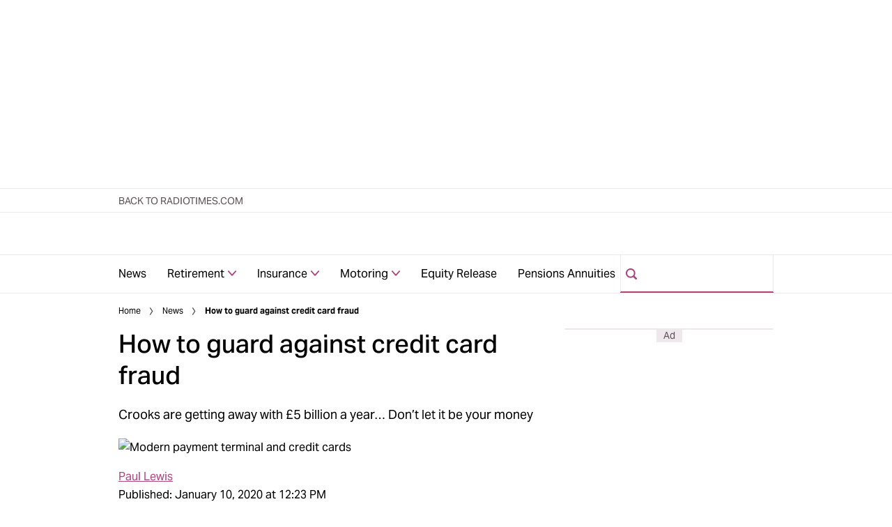

--- FILE ---
content_type: text/html; charset=utf-8
request_url: https://www.radiotimesmoney.com/news/how-to-guard-against-credit-card-fraud/
body_size: 39762
content:
<!DOCTYPE html><html lang="en" prefix="og: https://ogp.me/ns#" class="no-js"><head><link rel="preconnect" href="https://images.immediate.co.uk"/><link rel="preload" href="https://use.typekit.net/fer7rij.js" as="script"/><meta charSet="utf-8"/><script async="" fetchpriority="high" src="/stitcher-assets/radiotimesmoney/ad-manager.js"></script><script async="" fetchpriority="high" src="/unified/wrapperMessagingWithoutDetection.js"></script><script async="" fetchpriority="high" src="/stitcher-assets/gpt/tag/js/gpt.js"></script><script async="" fetchpriority="high" src="//micro.rubiconproject.com/prebid/dynamic/7959.js"></script><script defer="" fetchpriority="auto" src="/stitcher-assets/permutive/99db7a95-b06a-4ea9-857c-f73ba0a25c19-web.js"></script><script async="" fetchpriority="auto" src="//www.googletagmanager.com/gtm.js?id=GTM-K86F9FM"></script><script>LUX=(function(){var a=("undefined"!==typeof(LUX)&&"undefined"!==typeof(LUX.gaMarks)?LUX.gaMarks:[]);var d=("undefined"!==typeof(LUX)&&"undefined"!==typeof(LUX.gaMeasures)?LUX.gaMeasures:[]);var j="LUX_start";var k=window.performance;var l=("undefined"!==typeof(LUX)&&LUX.ns?LUX.ns:(Date.now?Date.now():+(new Date())));if(k&&k.timing&&k.timing.navigationStart){l=k.timing.navigationStart}function f(){if(k&&k.now){return k.now()}var o=Date.now?Date.now():+(new Date());return o-l}function b(n){if(k){if(k.mark){return k.mark(n)}else{if(k.webkitMark){return k.webkitMark(n)}}}a.push({name:n,entryType:"mark",startTime:f(),duration:0});return}function m(p,t,n){if("undefined"===typeof(t)&&h(j)){t=j}if(k){if(k.measure){if(t){if(n){return k.measure(p,t,n)}else{return k.measure(p,t)}}else{return k.measure(p)}}else{if(k.webkitMeasure){return k.webkitMeasure(p,t,n)}}}var r=0,o=f();if(t){var s=h(t);if(s){r=s.startTime}else{if(k&&k.timing&&k.timing[t]){r=k.timing[t]-k.timing.navigationStart}else{return}}}if(n){var q=h(n);if(q){o=q.startTime}else{if(k&&k.timing&&k.timing[n]){o=k.timing[n]-k.timing.navigationStart}else{return}}}d.push({name:p,entryType:"measure",startTime:r,duration:(o-r)});return}function h(n){return c(n,g())}function c(p,o){for(i=o.length-1;i>=0;i--){var n=o[i];if(p===n.name){return n}}return undefined}function g(){if(k){if(k.getEntriesByType){return k.getEntriesByType("mark")}else{if(k.webkitGetEntriesByType){return k.webkitGetEntriesByType("mark")}}}return a}return{mark:b,measure:m,gaMarks:a,gaMeasures:d}})();LUX.ns=(Date.now?Date.now():+(new Date()));LUX.ac=[];LUX.cmd=function(a){LUX.ac.push(a)};LUX.init=function(){LUX.cmd(["init"])};LUX.send=function(){LUX.cmd(["send"])};LUX.addData=function(a,b){LUX.cmd(["addData",a,b])};LUX_ae=[];window.addEventListener("error",function(a){LUX_ae.push(a)});LUX_al=[];if("function"===typeof(PerformanceObserver)&&"function"===typeof(PerformanceLongTaskTiming)){var LongTaskObserver=new PerformanceObserver(function(c){var b=c.getEntries();for(var a=0;a<b.length;a++){var d=b[a];LUX_al.push(d)}});try{LongTaskObserver.observe({type:["longtask"]})}catch(e){}};</script><script async="" defer="" src="https://cdn.speedcurve.com/js/lux.js?id=430481854" crossorigin="anonymous"></script><meta name="viewport" content="width=device-width, initial-scale=1" data-testid="meta-viewport"/><title>How to guard against credit card fraud | radiotimesmoney</title><meta name="title" content="How to guard against credit card fraud | radiotimesmoney" data-testid="meta-title"/><meta name="description" content="Crooks are getting away with £5 billion a year… Don’t let it be your money" data-testid="meta-description"/><meta name="robots" content="max-image-preview:large" data-testid="meta-robots"/><meta name="twitter:creator" content="@radioTimes" data-testid="meta-twitter-creator"/><meta name="twitter:site" content="radiotimesmoney" data-testid="meta-twitter-site"/><meta property="og:title" content="How to guard against credit card fraud" data-testid="meta-og-title"/><meta property="og:description" content="Crooks are getting away with £5 billion a year… Don’t let it be your money" data-testid="meta-og-description"/><meta property="og:type" content="article" data-testid="meta-og-type"/><meta property="og:site_name" content="radiotimesmoney" data-testid="meta-og-site-name"/><meta property="og:url" content="https://www.radiotimesmoney.com/news/how-to-guard-against-credit-card-fraud/" data-testid="meta-og-url"/><meta property="og:image" content="https://images.immediate.co.uk/production/volatile/sites/46/2020/01/GettyImages-1156450268-32050dd.jpg?resize=1200%2C630" data-testid="meta-og-image"/><meta property="og:image:width" content="1200" data-testid="meta-og-image-width"/><meta property="og:image:height" content="630" data-testid="meta-og-image-height"/><meta name="twitter:card" content="summary_large_image"/><meta content="cwY_dpYQw5coJuhVtJFlfK1AZdJLFnKVOn9OyC0-N3I" data-testid="meta-google-site-verification" name="google-site-verification"/><link rel="canonical" href="https://www.radiotimesmoney.com/news/how-to-guard-against-credit-card-fraud/" data-testid="meta-canonical"/><script data-testid="page-set-context">(window.adq = window.adq || []).push((api) => api.setContext({"unitName":"/176986657/radiotimes.com/money/news/news","targets":{"configuration":"live","cat":["news"],"channel":"news","format":"standard","pageid":"2631","primary_cat":"news","subcat":"article","posttag":["how-to","paul-lewis"],"tags":["how to","Paul Lewis"]},"permutiveConfig":{"permutiveProjectId":"99db7a95-b06a-4ea9-857c-f73ba0a25c19","permutiveApiKey":"db07e0f0-8bb8-46c8-b714-291f2768d746","permutiveDomain":"permutive.radiotimes.com","permutiveModel":{"category":["news"],"subcategory":["article"],"channel":"news","title":"How to guard against credit card fraud","article":{"id":"2631","description":"Crooks are getting away with £5 billion a year… Don’t let it be your money","type":"article","author":"Paul Lewis","tags":["how to","Paul Lewis"]}}},"suppressionOptions":{"disableAboveFooter":false,"disableAdsOnPictures":false,"disableAllAds":false,"disableBelowHeader":false,"disableBurdaffiInText":false,"disableBurdaffiWidgets":false,"disableEdiplayerAds":false,"disableEdiplayerAutoplay":false,"disableEdiplayerInjection":false,"disableEdiplayerPlaylist":false,"disableInTextAds":false,"disableOutbrain":false,"disablePromoCarousel":false,"disableRelatedContent":false,"disableRtbAds":false,"disableSkimlinks":false,"disableStickyMobileBanner":false,"hidePromoLogoInHeader":false,"limitInTextAds":false,"isSponsored":false}}));</script><script type="application/json" id="__AD_SETTINGS__">{"unitName":"/176986657/radiotimes.com/money/news/news","headerBidder":"index_exchange","headerBidderUrl":"//js-sec.indexww.com/ht/htw-immediatemedia.js","headerBidderTimeout":0,"adRefresh":{"enabled":false,"excludedOrderIds":[],"durationInView":20,"percentageInView":50},"targets":{"configuration":"live","cat":["news"],"channel":"news","format":"standard","pageid":"2631","primary_cat":"news","subcat":"article","posttag":["how-to","paul-lewis"],"tags":["how to","Paul Lewis"]},"lazyLoading":{"enabled":false,"renderMarginPercent":1000,"mobileScaling":0},"stitcher":{},"enableAdvertBeforeBodyOfContent":{"article":false,"recipe":false},"nativeAdvertiser":"none","promoPlacementId":null,"permutiveConfig":{"permutiveProjectId":"99db7a95-b06a-4ea9-857c-f73ba0a25c19","permutiveApiKey":"db07e0f0-8bb8-46c8-b714-291f2768d746","permutiveDomain":"permutive.radiotimes.com","permutiveModel":{"category":["news"],"subcategory":["article"],"channel":"news","title":"How to guard against credit card fraud","article":{"id":"2631","description":"Crooks are getting away with £5 billion a year… Don’t let it be your money","type":"article","author":"Paul Lewis","tags":["how to","Paul Lewis"]}}},"sourcepoint":{"sourcepointUUID":"542566","contentPassEnabled":false},"suppressionOptions":{"disableAboveFooter":false,"disableAdsOnPictures":false,"disableAllAds":false,"disableBelowHeader":false,"disableBurdaffiInText":false,"disableBurdaffiWidgets":false,"disableEdiplayerAds":false,"disableEdiplayerAutoplay":false,"disableEdiplayerInjection":false,"disableEdiplayerPlaylist":false,"disableInTextAds":false,"disableOutbrain":false,"disablePromoCarousel":false,"disableRelatedContent":false,"disableRtbAds":false,"disableSkimlinks":false,"disableStickyMobileBanner":false,"hidePromoLogoInHeader":false,"limitInTextAds":false,"isSponsored":false}}</script><script type="application/json" id="__PIANO_SETTINGS__">{"applicationId":"p6g8cTgLpu","composerSiteId":"1153264388161696667","enabled":true,"production":true,"postPreview":2,"customVariables":[{"key":"premiumContent","value":false},{"key":"primaryCategory","value":"news"},{"key":"postType","value":"article"},{"key":"categories","value":["news"]},{"key":"tags","value":["how-to","paul-lewis"]}]}</script><script type="application/json" id="__RECAPTCHA_ENTERPRISE_SETTINGS__">{"enabled":false,"siteKey":"6LcaIOcUAAAAACq9iAeYuezf7UNEeDChi97OYWDs"}</script><script type="application/json" id="__RECAPTCHA_SETTINGS__">{"isNewsletterRecaptchaEnabled":true,"recaptchaSiteKey":"6LdaS8IUAAAAAGO1ZgmveW8ekLnAYgUiUWCEQx44"}</script><script type="application/json" id="__POST_CONTENT__">{"page":null,"callout":null,"client":"radiotimesmoney","entity":"post","postId":"2631","published":"January 10, 2020 at 12:23 PM","siteTitle":"radiotimesmoney","slug":"how-to-guard-against-credit-card-fraud","uid":"news~how-to-guard-against-credit-card-fraud","title":"How to guard against credit card fraud","status":"published","isPrivate":false,"postType":"post","isPremium":false,"recommendedPost":{"heading":"More like this","getItemsUrl":"/api/editorial/search/recommended-items?limit=1&clientId=2631&search=How%20to%20guard%20against%20credit%20card%20fraud&postType=post&category=news"},"authorBioShow":false,"authorPrefix":null,"authors":[{"name":"Paul Lewis","avatar":null,"bio":null,"facebook":null,"instagram":null,"jobTitle":null,"id":null,"suffix":null,"twitter":"https://twitter.com/paullewismoney","url":"/author/paullewis/"}],"description":"<p>Crooks are getting away with £5 billion a year… Don’t let it be your money</p>","endSummary":null,"introduction":[[{"type":"html","data":{"value":"<p>Nearly £700 million was stolen from debit and credit cards in 2018, up by nearly a fifth on the year before and the figure is still rising. Those are the official figures. But one recent survey calculated that the total was closer to £5 billion and the average loss almost £850.</p><p>Most frauds are due to card details being stolen in large-scale data breaches. Marriott Hotels lost card details of 100 million users in 2018.</p><ul><li><strong><a href=\"https://radiotimesmoney.com/news/does-common-law-marriage-exist/\">Does common law marriage exist?</a></strong></li><li><strong><a href=\"https://radiotimesmoney.com/news/time-to-get-a-smart-meter/\">Time to get a smart meter</a></strong></li></ul><p>Carphone Warehouse had nearly six million debit- and credit card details stolen in the same year. It claimed none were actually compromised but credit-card providers recalled the cards involved anyway.</p><p>A recent survey found that one in five of us has had a card replaced by our provider in the past 12 months, usually because of a suspected data loss. Card details are also stolen on a micro scale. ATM data thefts are growing. Secret equipment may be fitted by criminals to record our transaction when we take out cash.</p><p>Or thieves may be nearby, watching as we insert our card and enter a Pin. Shielding the card and Pin and using machines inside banks can help defeat them.</p><p>When shopping online, it’s very risky to enter credit-card details on an unfamiliar website. Only do so if there is a padlock symbol to the left of the URL and the address itself starts https:// – click in the address bar to check.</p><p>Never shop online using public wi-fi as your details can be harvested.</p><p>Check your card statement for unusual or unrecognised items – some thefts are never noticed because they take small amounts from millions of people. If you do have money stolen from your credit card the banks must refund you at once thanks to tough EU rules. Only then can it enquire how it happened. Some banks may have to be reminded of that.</p><p>Only in the most extreme cases of collusion or gross negligence will it take the money back.</p><p>Ultimately, of course, we all pay for the stolen money in higher fees and charges – the average APR on credit cards has risen steadily from 16 per cent in 2006 to nearly 25 per cent now.</p>"}}]],"promo":null,"userRatings":{"total":0,"isHalfStar":false,"commentCount":0},"isSaveable":false,"sponsor":null,"relatedItems":null,"plantOverview":null,"openWebSettings":{"disableSocialReviews":false,"disableReadOnly":false},"globalOpenWebSettings":null,"openWebRatingEnabled":false,"ediplayerSettings":null,"breadcrumbs":[{"label":"Home","url":"https://www.radiotimesmoney.com:443"},{"label":"News","url":"https://www.radiotimesmoney.com/news/"},{"label":"How to guard against credit card fraud"}],"seoMetadata":{"title":"How to guard against credit card fraud","description":"Crooks are getting away with £5 billion a year… Don’t let it be your money","metaTitle":"","metaDescription":"","image":{"aspectRatio":0.6661290322580645,"height":1414,"width":2121,"title":"Modern payment terminal and credit cards","url":"https://images.immediate.co.uk/production/volatile/sites/46/2020/01/GettyImages-1156450268-32050dd.jpg","alt":null,"sourceName":null},"type":"article","robots":"","canonicalUrl":"https://www.radiotimesmoney.com/news/how-to-guard-against-credit-card-fraud/"},"speedCurveLux":{"label":"article","data":{"layout-variant":"headline"}},"pageUrl":"https://www.radiotimesmoney.com/news/how-to-guard-against-credit-card-fraud/","canonicalUrl":"https://www.radiotimesmoney.com/news/how-to-guard-against-credit-card-fraud/","permutiveModel":{"category":["news"],"subcategory":["article"],"channel":"news","title":"How to guard against credit card fraud","article":{"id":"2631","description":"Crooks are getting away with £5 billion a year… Don’t let it be your money","type":"article","author":"Paul Lewis","tags":["how to","Paul Lewis"]}},"socialShare":{"platforms":["facebook","twitter","pinterest","reddit","blogger","tumblr","email"],"emailSubject":"Money matters","emailBody":"Interesting reading...","twitterHandle":"@RadioTimes","fbAuthorizeCode":"","title":"How%20to%20guard%20against%20credit%20card%20fraud","tweet":"How%20to%20guard%20against%20credit%20card%20fraud","disabled":false,"imageUrl":"https://images.immediate.co.uk/production/volatile/sites/46/2020/01/GettyImages-1156450268-32050dd.jpg","url":"https://www.radiotimesmoney.com/news/how-to-guard-against-credit-card-fraud/"},"schema":{"@context":"https://schema.org","@id":"https://www.radiotimesmoney.com/news/how-to-guard-against-credit-card-fraud/#Article","@type":"Article","description":"Crooks are getting away with £5 billion a year… Don’t let it be your money","image":[{"@type":"ImageObject","url":"https://images.immediate.co.uk/production/volatile/sites/46/2020/01/GettyImages-1156450268-32050dd.jpg?resize=768,512","width":768,"height":512},{"@type":"ImageObject","url":"https://images.immediate.co.uk/production/volatile/sites/46/2020/01/GettyImages-1156450268-32050dd.jpg?resize=1366,911","width":1366,"height":911}],"mainEntityOfPage":{"@type":"WebPage","@id":"https://www.radiotimesmoney.com/news/how-to-guard-against-credit-card-fraud/"},"name":"How to guard against credit card fraud","url":"https://www.radiotimesmoney.com/news/how-to-guard-against-credit-card-fraud/","author":[{"@type":"Person","name":"Paul Lewis","url":"https://www.radiotimesmoney.com/author/paullewis"}],"dateModified":"2022-08-10T11:57:00+01:00","datePublished":"2020-01-10T12:23:36+00:00","headline":"How to guard against credit card fraud","keywords":"how to, Paul Lewis","publisher":{"@type":"Organization","name":"radiotimesmoney","url":"https://www.radiotimesmoney.com"},"isAccessibleForFree":"False","hasPart":{"@type":"WebPageElement","isAccessibleForFree":"False","cssSelector":".js-piano-locked-content"},"speakable":{"@type":"SpeakableSpecification","xpath":["/html/head/title","/html/head/meta[@name=\"description\"]/@content"]}},"targeting":{"gtm":{"cat":["news"],"channel":"news","format":"standard","pageid":"2631","primary_cat":"news","subcat":"article","author":"Paul Lewis","publish_date":"2020-01-10T12:23:36+00:00","template":"article","taxonomies":{"posttag":["how-to","paul-lewis"]}},"dfp":{"configuration":"live","cat":["news"],"channel":"news","format":"standard","pageid":"2631","primary_cat":"news","subcat":"article","posttag":["how-to","paul-lewis"]},"piano":[{"key":"premiumContent","value":false},{"key":"primaryCategory","value":"news"},{"key":"postType","value":"article"},{"key":"categories","value":["news"]},{"key":"tags","value":["how-to","paul-lewis"]}]},"bodyClass":{"bodyClassName":"layout-article","layoutType":"article"},"postPreview":2,"affiliateMessage":null,"image":{"aspectRatio":0.6661290322580645,"height":1414,"width":2121,"title":"Modern payment terminal and credit cards","url":"https://images.immediate.co.uk/production/volatile/sites/46/2020/01/GettyImages-1156450268-32050dd.jpg","alt":null,"sourceName":null},"ediplayer":null,"onnetworkplayer":null,"greenVideo":null,"hideHeroImage":false,"adultContent":false,"hideComments":false,"hideBreadcrumbs":false,"heroImageAspectRatioOverride":"","suppression":{"disableAboveFooter":false,"disableAdsOnPictures":false,"disableAllAds":false,"disableBelowHeader":false,"disableBurdaffiInText":false,"disableBurdaffiWidgets":false,"disableEdiplayerAds":false,"disableEdiplayerAutoplay":false,"disableEdiplayerInjection":false,"disableEdiplayerPlaylist":false,"disableInTextAds":false,"disableOutbrain":false,"disablePromoCarousel":false,"disableRelatedContent":false,"disableRtbAds":false,"disableSkimlinks":false,"disableStickyMobileBanner":false,"hidePromoLogoInHeader":false,"limitInTextAds":false,"isSponsored":false},"layout":"headline","taxonomies":[{"display":"Categories","terms":[{"slug":"news","display":"News","taxonomy":"category"}]},{"display":"Tags","terms":[{"slug":"how-to","display":"how to","taxonomy":"post_tag"},{"slug":"paul-lewis","display":"Paul Lewis","taxonomy":"post_tag"}]}],"table":null,"postFormat":"standard","showHeroImageOverlayIcon":false,"gemius":null,"c2cVars":null,"relatedEdiPlayer":null,"sponsorTracking":null,"postMeta":{"client":"radiotimesmoney","schemaId":"https://www.radiotimesmoney.com/news/how-to-guard-against-credit-card-fraud/#Article","entity":"post","source":"search-api","clientId":"2631"},"recommendedCards":null,"adSettings":{"unitName":"/176986657/radiotimes.com/money","headerBidder":"index_exchange","headerBidderUrl":"//js-sec.indexww.com/ht/htw-immediatemedia.js","headerBidderTimeout":0,"adRefresh":{"enabled":false,"excludedOrderIds":[],"durationInView":20,"percentageInView":50},"targets":{"configuration":["live"]},"lazyLoading":{"enabled":false,"renderMarginPercent":1000,"mobileScaling":0},"stitcher":{},"enableAdvertBeforeBodyOfContent":{"article":false,"recipe":false},"nativeAdvertiser":"none","promoPlacementId":null,"permutiveConfig":{"permutiveProjectId":"99db7a95-b06a-4ea9-857c-f73ba0a25c19","permutiveApiKey":"db07e0f0-8bb8-46c8-b714-291f2768d746","permutiveDomain":"permutive.radiotimes.com"},"sourcepoint":{"sourcepointUUID":"542566","contentPassEnabled":false}},"currentPage":1,"pockets":{"aboveFooter":[],"articleAboveContent":[],"articleBelowContent":[],"articleContentBottom":[],"articleFooter":[],"articleHeader":[],"articleMeta":[],"pageBottom":[],"recipeBelowIngredients":[],"articleActions":[{"componentId":"savePostButton","props":{}}],"articleSidebar":[{"componentId":"featuredTermsWidget","props":{"data":{"title":"","text":"","max":"","taxonomies":[]},"widgetArea":"articleSidebar"}}]},"promoPostTeaser":null,"hasData":true}</script><script type="application/json" id="__SITE_CONTEXT__">{"env":"production","siteKey":"radiotimesmoney","apiBaseURLs":{"collections":"https://www.radiotimesmoney.com:443/api/auth/api/editorial/services/collections","content":"https://www.radiotimesmoney.com:443/api/editorial/services/content","entitlements":"https://www.radiotimesmoney.com:443/api/auth/api/editorial/services/entitlements","reactions":"https://www.radiotimesmoney.com:443/api/auth/api/editorial/services/reactions","search":"https://www.radiotimesmoney.com:443/api/editorial/services/search","settings":"https://www.radiotimesmoney.com:443/api/editorial/services/settings","ugr":"https://www.radiotimesmoney.com:443/api/auth/api/editorial/services/ugr","webhooks":"https://www.radiotimesmoney.com:443/api/auth/api/editorial/services/webhooks","broadcast":"https://www.radiotimesmoney.com:443/api/editorial/services/broadcast","preference":"https://www.radiotimesmoney.com:443/api/auth/api/editorial/services/preference"},"featureFlags":{"FEATURE_GOODFOOD_RETHEME":false,"FEATURE_ACCOUNT_SETTINGS_ENABLED_SITE_KEYS":false,"FEATURE_SUBSCRIPTIONS_ENABLED_SITE_KEYS":false,"FEATURE_SAVE_ON_CARD":false,"FEATURE_IMAGE_FORMAT_AVIF":false,"FEATURE_RADIOTIMES_RETHEME":false}}</script><link rel="preload" fetchpriority="high" as="image" imageSrcSet="https://images.immediate.co.uk/production/volatile/sites/46/2020/01/GettyImages-1156450268-32050dd.jpg?quality=90&amp;webp=true&amp;resize=300,200 300w, https://images.immediate.co.uk/production/volatile/sites/46/2020/01/GettyImages-1156450268-32050dd.jpg?quality=90&amp;webp=true&amp;resize=400,267 400w, https://images.immediate.co.uk/production/volatile/sites/46/2020/01/GettyImages-1156450268-32050dd.jpg?quality=90&amp;webp=true&amp;resize=550,367 550w, https://images.immediate.co.uk/production/volatile/sites/46/2020/01/GettyImages-1156450268-32050dd.jpg?quality=90&amp;webp=true&amp;resize=750,500 750w, https://images.immediate.co.uk/production/volatile/sites/46/2020/01/GettyImages-1156450268-32050dd.jpg?quality=90&amp;webp=true&amp;resize=1000,667 1000w, https://images.immediate.co.uk/production/volatile/sites/46/2020/01/GettyImages-1156450268-32050dd.jpg?quality=90&amp;webp=true&amp;resize=1200,800 1200w, https://images.immediate.co.uk/production/volatile/sites/46/2020/01/GettyImages-1156450268-32050dd.jpg?quality=90&amp;webp=true&amp;resize=1500,1001 1500w, https://images.immediate.co.uk/production/volatile/sites/46/2020/01/GettyImages-1156450268-32050dd.jpg?quality=90&amp;webp=true&amp;resize=1750,1167 1750w, https://images.immediate.co.uk/production/volatile/sites/46/2020/01/GettyImages-1156450268-32050dd.jpg?quality=90&amp;webp=true&amp;resize=2121,1415 2121w" imageSizes="(min-width: 992px) 980px, (min-width: 768px) 748px, (min-width: 544px) 556px, calc(100vw - 20px)" type="image/webp"/><script data-test-id="datadog">
            (function(h,o,u,n,d) {
              h=h[d]=h[d]||{q:[],onReady:function(c){h.q.push(c)}}
              d=o.createElement(u);d.async=1;d.src=n
              n=o.getElementsByTagName(u)[0];n.parentNode.insertBefore(d,n)
            })(window,document,'script','https://www.datadoghq-browser-agent.com/datadog-logs-v3.js','DD_LOGS')
            DD_LOGS.onReady(function() {
                const sensitiveKeys = ["username","firstname","lastname","screenname","phone","phonenumber","mobile","mobilenumber","telephone","telephonenumber","email","useremail","address","town","city","county","state","country","postcode","zipcode","accesstoken","refreshtoken","idtoken","token"];
                const sanitise = (value, key, params, { onRedact } = {}) => {
                  const normalisedKey = key.toLowerCase().replace(/[_-]/g, '');
                  if (sensitiveKeys.some((sensitiveKey) => normalisedKey.includes(sensitiveKey))) {
                    params.set(key, 'REDACTED');
                    onRedact?.(value, key);
                    return;
                  }
                  const emailRegExp = /\S+@\S+\.[a-z]{2,}(--[a-z0-9-]+)?/;
                  const valueContainsEmail = emailRegExp.test(decodeURIComponent(value));
                  if (valueContainsEmail) {
                    params.set(key, value.replace(emailRegExp, 'REDACTED'));
                    onRedact?.(value, key);
                  }
                }
                DD_LOGS.init({
                  clientToken: 'pub06a4fdc4e42935029039d9cbcc42bebc',
                  site: 'datadoghq.com',
                  forwardErrorsToLogs: false,
                  beforeSend: (log) => {
                    const queryParamsMatch = typeof log.message === 'string' && log.message?.match(/(?:https?:\/\/.*)?\/\S+\?(.*?)(?:[\s"'`\])]|$)/);
                    if (queryParamsMatch) {
                      try {
                        const params = new URLSearchParams(queryParamsMatch[1]);
                        params.forEach(sanitise);
                        log.message = log.message.replace(queryParamsMatch[1], params.toString());
                      } catch (error) {
                        log.message = log.message.replace(queryParamsMatch[1], '');
                      }
                    }
                    try {
                      const sanitisedUrl = new URL(log.view.url);
                      const urlDetailsQueryString = log.view.url_details?.queryString;
                      const onRedact = (_, key) => {
                        if (urlDetailsQueryString?.[key]) {
                          urlDetailsQueryString[key] = 'REDACTED';
                        }
                      }
                      sanitisedUrl.searchParams.forEach((value, key, params) => sanitise(value, key, params, { onRedact }));
                      log.view.url = sanitisedUrl.href;
                    } catch (error) {
                      log.view.url = 'REDACTED';
                    }
                  }
                })
                DD_LOGS.setLoggerGlobalContext({"service":"editorial-frontend","env":"production","version":"f7db8fb8f76c24e97fd5e94196083a361de279f1-20260114154728","app":{"version":"f7db8fb8f76c24e97fd5e94196083a361de279f1-20260114154728","lastCommitDate":"Wed Jan 14 15:43:07 2026 +0000","lastBuildStartTime":"1768405389687","package":"1.1046.3"}});
              })
            </script><script data-react-helmet="true">
            (function(d) {
              var config = {
                kitId: 'fer7rij',
                scriptTimeout: 3000,
                async: true
              },
              h=d.documentElement,t=setTimeout(function(){h.className=h.className.replace(/wf-loading/g,"")+" wf-inactive";},config.scriptTimeout),tk=d.createElement("script"),f=false,s=d.getElementsByTagName("script")[0],a;h.className+=" wf-loading";tk.src='https://use.typekit.net/'+config.kitId+'.js';tk.async=true;tk.onload=tk.onreadystatechange=function(){a=this.readyState;if(f||a&&a!="complete"&&a!="loaded")return;f=true;clearTimeout(t);try{Typekit.load(config)}catch(e){}};s.parentNode.insertBefore(tk,s)
            })(document);
          </script><script data-react-helmet="true">
function _typeof(t) {
  return (_typeof = typeof Symbol === 'function' && typeof Symbol.iterator === 'symbol' ? function (t) {
    return typeof t;
  } : function (t) {
    return t && typeof Symbol === 'function' && t.constructor === Symbol && t !== Symbol.prototype ? 'symbol' : typeof t;
  })(t);
}!(function () {
  const t = function () {
    let t; let e; const o = [];
    const n = window;
    let r = n;
    for (; r;) {
      try {
        if (r.frames.__tcfapiLocator) {
          t = r;
          break;
        }
      } catch (t) {}
      if (r === n.top) break;
      r = n.parent;
    }
    t || (!(function t() {
      const e = n.document;
      const o = !!n.frames.__tcfapiLocator;
      if (!o) {
        if (e.body) {
          const r = e.createElement('iframe');
          r.style.cssText = 'display:none', r.name = '__tcfapiLocator', e.body.appendChild(r);
        } else setTimeout(t, 5);
      }
      return !o;
    }()), n.__tcfapi = function () {
      for (var t = arguments.length, n = new Array(t), r = 0; r < t; r++) n[r] = arguments[r];
      if (!n.length) return o;
      n[0] === 'setGdprApplies' ? n.length > 3 && parseInt(n[1], 10) === 2 && typeof n[3] === 'boolean' && (e = n[3], typeof n[2] === 'function' && n[2]('set', !0)) : n[0] === 'ping' ? typeof n[2] === 'function' && n[2](
        {
          gdprApplies: e,
          cmpLoaded: !1,
          cmpStatus: 'stub',
        },
      ) : o.push(n);
    }, n.addEventListener('message', ((t) => {
      const e = typeof t.data === 'string';
      let o = {};
      if (e) {
        try {
          o = JSON.parse(t.data);
        } catch (t) {}
      } else o = t.data;
      const n = _typeof(o) === 'object' ? o.__tcfapiCall : null;
      n && window.__tcfapi(n.command, n.version, ((o, r) => {
        const a = {
          __tcfapiReturn:
            {
              returnValue: o,
              success: r,
              callId: n.callId,
            },
        };
        t && t.source && t.source.postMessage && t.source.postMessage(e ? JSON.stringify(a) : a, '*');
      }), n.parameter);
    }), !1));
  };
  typeof module !== 'undefined' ? module.exports = t : t();
}());
</script><script data-react-helmet="true">
  window._sp_queue = [];
  window._sp_ = {
    config: {
      accountId: 1742,
      baseEndpoint: 'https://consent.radiotimesmoney.com',
      gdpr: {
        targetingParams: {"env":"production"}
      },
      isSPA: false,
      events: {
        onMessageChoiceSelect() {
          if (performance.getEntriesByName('time-to-cmp-choice').length === 0) {
            performance.mark('time-to-cmp-choice');
          }
          console.log('SourcePoint | [event] onMessageChoiceSelect', arguments);
        },
        onMessageReady() {
          if (performance.getEntriesByName('time-to-cmp-message').length === 0) {
            performance.mark('time-to-cmp-message');
          }
          console.log('SourcePoint | [event] onMessageReady', arguments);
          window.LUX?.addData('cmp-shown-sourcepoint', 1);
        },
        onMessageChoiceError() {
          console.log('SourcePoint | [event] onMessageChoiceError', arguments);
        },
        onPrivacyManagerAction() {
          console.log('SourcePoint | [event] onPrivacyManagerAction', arguments);
        },
        onPMCancel() {
          console.log('SourcePoint | [event] onPMCancel', arguments);
        },
        onMessageReceiveData() {
          console.log('SourcePoint | [event] onMessageReceiveData', arguments);
          window.LUX?.addData('cmp-shown', arguments[1]?.messageId != 0);
        },
        onSPPMObjectReady() {
          console.log('SourcePoint | [event] onSPPMObjectReady', arguments);
        },
        onConsentReady(consentUUID, euconsent) {
          performance.mark('time-to-cmp');
          console.log('SourcePoint | [event] onConsentReady', arguments);
        },
        onError() {
          console.log('SourcePoint | [event] onError', arguments);
          window.LUX?.addData('cmp-sourcepoint-error', 1);
        },
      },
    },
  };
  window.__cmpProvider = 'sp';
</script><script data-react-helmet="true">
  window.__tcfapi('addEventListener', 2, (tcData, success) => {
    if (!success) {
      console.error('Consent Management | Error retrieving data from TCFAPI');
      return;
    }

    const domainName = (() => {
      const parts = window.location.hostname.split('.');
      return parts.length > 2
        ? `.${parts.slice(-2).join('.')}`
        : `.${window.location.hostname}`;
    })();

    const isConsentReady = ['useractioncomplete', 'tcloaded'].includes(tcData.eventStatus);
    if (!isConsentReady) {
      console.debug('Consent Management | Consent not ready');
      return;
    }

    window.__tcfapi('getCustomVendorConsents', 2, (data) => {
      const purposes = data?.consentedPurposes || [];
      const vendors = data?.consentedVendors || [];
      const vendorConsent = vendors.find(v => v._id === '62b2ffcf4e5f6706d4da8cc8') || null;

      const hasPurpose1 = purposes[0] !== undefined;
      const hasPurpose12 = purposes[11] !== undefined;
      const hasVendorConsent = vendorConsent !== null;

      const cookieName = 'IM_SP_GA';
      const cookieOptions = `Path=/; Domain=${domainName}; Secure; SameSite=Strict; Priority=Medium;`;

      if (hasPurpose1 && hasPurpose12 && hasVendorConsent) {
        document.cookie = `${cookieName}=1; Max-Age=${60 * 60 * 2}; ${cookieOptions}`;
        console.log(`Consent Management | setGAConsented`);
      } else {
        document.cookie = `${cookieName}=; Max-Age=0; ${cookieOptions}`;
        console.log(`Consent Management | unsetGAConsented`);
      }
    });

    window.__tcfapi('removeEventListener', 2, (removed) => {
      if (!removed) {
        console.error('Consent Management | Failed to remove event listener', { listenerId: tcData.listenerId });
      }
    }, tcData.listenerId);
  });
</script><script data-react-helmet="true">
  const PRIVACY_MANAGER_SELECTOR = '[data-cmp="true"]';

  window.document.addEventListener('click', (event) => {
    const target = event.target.closest(PRIVACY_MANAGER_SELECTOR);
    if (target && window._sp_ && window._sp_.addEventListener) {
      console.log('Consent Management | Privacy Manager surfaced - setting up to reload on consent change');
      window._sp_.addEventListener('onConsentReady', () => {
        console.log('Consent Management | CMP Choice re-selected, reloading page');
        window.location.reload();
      }, { once: true });
    }
  });
</script><script data-react-helmet="true">
          window.dataLayer = window.dataLayer || [];
          window.dataLayer.push({
              event: "Site Data",
              sendCustomOptimizelyEvents: "false",
              site_name: "radiotimesmoney"
          });
        </script><script data-react-helmet="true">
                !function(n,e,o,r,i){if(!e){e=e||{},window.permutive=e,e.q=[],e.config=i||{},e.config.projectId=o,e.config.apiKey=r,e.config.environment=e.config.environment||"production";for(var t=["addon","identify","track","trigger","query","segment","segments","ready","on","once","user","consent"],c=0;c<t.length;c++){var f=t[c];e[f]=function(n){return function(){var o=Array.prototype.slice.call(arguments,0);e.q.push({functionName:n,arguments:o})}}(f)}}}(document,window.permutive,"99db7a95-b06a-4ea9-857c-f73ba0a25c19","db07e0f0-8bb8-46c8-b714-291f2768d746",{ "consentRequired": true })
              </script><script data-react-helmet="true">
              window.dataLayer = window.dataLayer || [];
              (function(pageData) {
                pageData.time = Date.now();
                window.dataLayer.push(pageData);
              })({"cat":["news"],"channel":"news","format":"standard","pageid":"2631","primary_cat":"news","subcat":"article","author":"Paul Lewis","publish_date":"2020-01-10T12:23:36+00:00","template":"article","taxonomies":{"posttag":["how-to","paul-lewis"]},"event":"Page Data","time":1769025207741})
            </script><script>document.documentElement.classList.remove("no-js");</script><meta name="next-head-count" content="47"/><noscript data-n-css=""></noscript><script defer="" nomodule="" src="/_next/static/chunks/polyfills-42372ed130431b0a.js"></script><script src="/_next/static/chunks/webpack-827e30211986cf4b.js" defer=""></script><script src="/_next/static/chunks/framework-63d16ff2f5e08230.js" defer=""></script><script src="/_next/static/chunks/main-7cfbfeddec6503ee.js" defer=""></script><script src="/_next/static/chunks/pages/_app-34aaf90ba355c98c.js" defer=""></script><script src="/_next/static/chunks/608-9f296be0d0e4fb0b.js" defer=""></script><script src="/_next/static/chunks/490-9838eca5f7d3cc9f.js" defer=""></script><script src="/_next/static/chunks/pages/editorial/post/%5Bslug%5D-274c31309a8e251f.js" defer=""></script><script src="/_next/static/f7db8fb8f76c24e97fd5e94196083a361de279f1-20260114154728-editorial/_buildManifest.js" defer=""></script><script src="/_next/static/f7db8fb8f76c24e97fd5e94196083a361de279f1-20260114154728-editorial/_ssgManifest.js" defer=""></script><link rel="stylesheet" href="/static/styles/css/im-rtmoney-theme/base-5d177ca97c2996e029e83227e54ae93d.css"/><link rel="stylesheet" href="/static/styles/css/im-rtmoney-theme/components-11ddc1c192f75f78fd2db297ab4aa0df.css"/><link rel="stylesheet" href="/static/styles/css/im-rtmoney-theme/utilities-9a0417719865ce540ac21cd6d00e7891.css"/><link rel="stylesheet" href="/static/styles/css/im-rtmoney-theme/services-54eb562d3434415238e392b5fa89f27d.css"/></head><body class="layout-article"><script id="__DESIGN_TOKENS__" type="application/json">{"colors":{"highlightLight":"rgba(118, 143, 235, 1)","highlightRegular":"rgba(61, 96, 226, 1)","highlightDark":"rgba(20, 48, 153, 1)","clickableLight":"rgba(211, 147, 182, 1)","clickableRegular":"rgba(173, 70, 126, 1)","clickableDark":"rgba(152, 33, 95, 1)","interactiveLight":"rgba(249, 226, 147, 1)","interactiveRegular":"rgba(244, 205, 72, 1)","interactiveDark":"rgba(170, 134, 6, 1)","commercialLight":"rgba(237, 128, 73, 1)","commercialRegular":"rgba(200, 81, 20, 1)","commercialDark":"rgba(119, 48, 12, 1)","displayLight":"rgba(120, 208, 151, 1)","displayRegular":"rgba(49, 138, 80, 1)","displayDark":"rgba(29, 85, 49, 1)","baseWhite":"rgba(255, 255, 255, 1)","baseGrey":"rgba(92, 80, 87, 1)","baseBlack":"rgba(0, 0, 0, 1)","backgroundExtraLight":"rgba(247, 243, 246, 1)","backgroundLight":"rgba(238, 231, 236, 1)","backgroundRegular":"rgba(216, 210, 214, 1)","backgroundDark":"rgba(194, 187, 191, 1)","backgroundExtraDark":"rgba(150, 142, 146, 1)","socialApple":"rgba(0, 0, 0, 1)","socialFacebook":"rgba(59, 89, 153, 1)","socialTwitter":"rgba(0, 0, 0, 1)","socialPinterest":"rgba(189, 8, 28, 1)","socialInstagram":"rgba(225, 48, 108, 1)","socialGoogleBorder":"rgba(136, 136, 136, 1)","socialTumblr":"rgba(53, 70, 92, 1)","socialReddit":"rgba(95, 153, 207, 1)","socialBlogger":"rgba(245, 125, 0, 1)","socialVkontakt":"rgba(69, 102, 142, 1)","socialWhatsapp":"rgba(18, 140, 126, 1)","socialYoutube":"rgba(255, 0, 0, 1)","socialRss":"rgba(242, 101, 34, 1)","socialEmail":"rgba(214, 61, 43, 1)","formFocus":"rgba(33, 157, 255, 1)","formWarningRegular":"rgba(204, 0, 0, 1)","formWarningLight":"rgba(249, 229, 229, 1)","formWarningReversed":"rgba(252, 111, 111, 1)","formSuccessRegular":"rgba(25, 105, 54, 1)","formSuccessLight":"rgba(227, 244, 227, 1)","formInfoRegular":"rgba(49, 112, 143, 1)","formInfoLight":"rgba(217, 237, 247, 1)","formReactionsDark":"rgba(218, 167, 13, 1)","swatchBlack":"rgba(0, 0, 0, 1)","swatchBlue":"rgba(151, 203, 251, 1)","swatchGreen":"rgba(119, 194, 61, 1)","swatchOrange":"rgba(246, 135, 0, 1)","swatchPeach":"rgba(255, 176, 124, 1)","swatchPink":"rgba(245, 127, 175, 1)","swatchPurple":"rgba(187, 99, 250, 1)","swatchRed":"rgba(249, 70, 70, 1)","swatchWhite":"rgba(255, 255, 255, 1)","swatchYellow":"rgba(255, 232, 29, 1)","swatchBlueGreen":"rgba(80, 227, 194, 1)","swatchBronze":"rgba(187, 119, 33, 1)","swatchGolden":"rgba(225, 176, 58, 1)","swatchSilver":"rgba(186, 186, 186, 1)","swatchVariegation":"rgba(255, 255, 255, 1)","starLight":"rgba(255, 218, 65, 1)","starRegular":"rgba(244, 191, 31, 1)","starDark":"rgba(218, 167, 13, 1)"},"spacingUnits":{"xxs":"5px","xs":"10px","sm":"15px","md":"20px","lg":"30px","xl":"40px","xxl":"60px"},"grid":{"xs":0,"sm":544,"md":768,"lg":992}}</script><div id="__next"><script id="waitHydration">(() => {
              if (!window) return;
              window.waitHydrationReady = false;
              window.waitHydrationInterval = null;
              window.waitHydration = new Promise((resolve) => {
                window.waitHydrationInterval = setInterval(() => {
                  if (window.waitHydrationReady) {
                    clearInterval(window.waitHydrationInterval);
                    resolve();
                  }
                }, 50);
              });
            })();</script><script>
        function isCookieValid(cookieName, cookieValue, src) {
          const match = document.cookie.match(new RegExp('(?:^|; )' + cookieName + '=([^;]*)'));
          if (!match) return false;
          const actualValue = match[1];

          if (cookieValue === 'null') {
            return true;
          }

          if (cookieValue !== 'null') {
            return actualValue === cookieValue;
          }
          return true;
        }
        (function () {
          setTimeout(function () {
            if (!isCookieValid('_cpauthhint', '1', '/aax2/apstag.js')) {
              var script = document.createElement('script');
              script.async = true;
              script.defer = false;
              script.fetchPriority = 'high';
              script.src = '/aax2/apstag.js';
              document.head.appendChild(script);
            }
          }, 100);
        })();
      </script><script>
        window.__tcfapi('addEventListener', 2, (tcData, listenerSuccess) => {
          if (!listenerSuccess) {
            const error = new Error('addEventListener failure in TCFAPI');
            console.error(error);

            return;
          }

          if (
            (['useractioncomplete', 'tcloaded'].includes(tcData.eventStatus))
            && tcData.purpose.consents[1]
          ) {
            const script = document.createElement('script');
            script.async = false;
            script.defer = true;
            script.fetchpriority = 'auto';
            script.src = '//cdn.geni.us/snippet.min.js';

            document.head.appendChild(script);
            window.__tcfapi('removeEventListener', 2, (removeSuccess) => {
              if (!removeSuccess) {
                const error = new Error('removeEventListener failure in TCFAPI');

                console.error(error);
              }
            }, tcData.listenerId);
          }
        });
      </script><div></div><div></div><div></div><div class="default-layout"><a href="#site-main" class="skip-link mt-xs mb-xs">Skip to main content</a><div class="ad-slot hidden-print ad-slot__oop hidden-for-md-down ad-slot--oop"><div class="ad-slot__container ad-slot__oop-container"><div id="article--oop--1" class="ad-unit"></div></div><div><script>(window.adq = window.adq || []).push((api) => api.addSlot({"key":"oop","index":1,"searchTerm":null,"fullSearchTerm":null}));</script></div></div><div class="ad-banner hidden-print"><div class="ad-banner__content"><div class="ad-slot hidden-print ad-slot__banner ad-banner__slot d-flex align-items-center"><div class="ad-slot__container ad-slot__banner-container ad-slot__banner-container"><div id="article--banner--1" class="ad-unit"></div></div><div><script>(window.adq = window.adq || []).push((api) => api.addSlot({"key":"banner","index":1,"searchTerm":null,"fullSearchTerm":null}));</script></div></div><button class="ad-banner__dismiss-btn" type="button" aria-label="Dismiss ad banner"><div class="ad-banner__dismiss-btn-inner"><div class="icon-stack icon-stack--vertical-align" style="height:10px;width:10px"><div class="icon-stack__icon" style="z-index:1"><i class="icon" style="width:10px;min-width:10px;height:10px;min-height:10px;animation-duration:1000ms"><svg class="icon__svg" aria-hidden="true" focusable="false" style="color:rgba(255, 255, 255, 1);fill:rgba(255, 255, 255, 1)"><use xlink:href="/static/icons/base/sprite-maps/core-055333601df02352d9e98402aec62ce6.svg#cross"></use></svg></i></div></div></div></button></div></div><div class="site-header__eyebrow-nav hidden-print" data-feature="Header"><div class="eyebrow-nav"><div class="eyebrow-nav__container container container--no-gutters"><div class="eyebrow-nav__icon eyebrow-nav__icon--muted mr-xs"><a class="popup-toggle-button" aria-label="Toggle main-navigation popup" aria-haspopup="true" href="#main-navigation-popup"><i class="icon" style="width:24px;min-width:24px;height:24px;min-height:24px;animation-duration:1000ms"><svg class="icon__svg" aria-hidden="true" focusable="false" style="color:inherit;fill:inherit"><use xlink:href="/static/icons/overrides/im-rtmoney-theme/sprite-maps/core-055333601df02352d9e98402aec62ce6.svg#menu"></use></svg></i></a></div><div class="eyebrow-nav__desktop"><nav class="eyebrow-nav__navigation" aria-label="Quick links" data-feature="QuickLinks"><ul class="list list--horizontal"><li data-index="1" data-component="MenuLink" data-item-name="BACK TO RADIOTIMES.COM" class="eyebrow-nav__navigation-listitem body-copy-small list-item"><a class="link eyebrow-nav__navigation-link" href="https://www.radiotimes.com" rel="" title="BACK TO RADIOTIMES.COM" data-component="Link">BACK TO RADIOTIMES.COM</a></li></ul></nav></div><div class="eyebrow-nav__items-right ml-xs"><div class="eyebrow-nav__icon eyebrow-nav__search-icon"><a class="popup-toggle-button" aria-label="Toggle search popup" aria-haspopup="true" href="#search-popup"><i class="icon" style="width:24px;min-width:24px;height:24px;min-height:24px;animation-duration:1000ms"><svg class="icon__svg" aria-hidden="true" focusable="false" style="color:inherit;fill:inherit"><use xlink:href="/static/icons/overrides/im-rtmoney-theme/sprite-maps/core-055333601df02352d9e98402aec62ce6.svg#search"></use></svg></i></a></div></div></div></div></div><div class="site-header__brand" data-feature="Header"><div class="branded-section" id="search-popup"><div class="branded-section__container container"><div class="align-items-center row justify-content-space-between"><div class="branded-section__brand col-lg-8"></div></div></div></div><div class="site-header__sponsored"></div></div><div class="site-header__nav-section hidden-print" data-feature="Header"><nav class="main-nav" id="main-navigation-popup" aria-label="Main" data-feature="MainNavigation"><div class="main-nav__container container container--no-gutters main-nav__container--has-search-box"><ul role="menubar" class="main-nav__nav main-nav__nav--short-length list"><li data-index="1" data-item-name="News" data-component="MenuLink" class="main-nav__nav-item list-item" role="presentation"><a class="link main-nav__nav-link" href="https://www.radiotimesmoney.com/news/" rel="" title="News" tabindex="0" role="menuitem" data-component="Link"><span class="main-nav__nav-text">News</span></a></li><li data-index="2" data-item-name="Retirement" data-component="MenuLink" class="main-nav__nav-item main-nav__nav-item--has-children list-item" role="presentation"><a class="link main-nav__nav-link" href="https://www.radiotimesmoney.com/retirement/" rel="" title="Retirement" tabindex="-1" role="menuitem" aria-haspopup="true" data-component="Link"><span class="main-nav__nav-text">Retirement</span><i class="main-nav__nav-icon icon" style="width:12px;min-width:12px;height:12px;min-height:12px;animation-duration:1000ms"><svg class="icon__svg" aria-hidden="true" focusable="false" style="color:inherit;fill:inherit"><use xlink:href="/static/icons/overrides/im-rtmoney-theme/sprite-maps/arrows-055333601df02352d9e98402aec62ce6.svg#caret"></use></svg></i></a><div class="main-nav__sub-menu main-nav__mega-menu main-nav__mega-menu--cols-2"><ul role="menu" class="main-nav__list list"><li data-item-name="Main menu" class="main-nav__nav-item main-nav__nav-item--tier-one main-nav__nav-item main-nav__nav-item--back list-item" role="presentation"><a class="link main-nav__nav-link" tabindex="-1" role="menuitem" data-component="Link"><i class="main-nav__nav-icon icon" style="width:12px;min-width:12px;height:12px;min-height:12px;animation-duration:1000ms"><svg class="icon__svg" aria-hidden="true" focusable="false" style="color:inherit;fill:inherit"><use xlink:href="/static/icons/overrides/im-rtmoney-theme/sprite-maps/arrows-055333601df02352d9e98402aec62ce6.svg#caret"></use></svg></i><span class="sr-only">Back to<!-- --> </span><span class="main-nav__nav-text">Main menu</span></a></li><li data-index="2.1" data-item-name="Pensions" class="main-nav__nav-item main-nav__nav-item--tier-one main-nav__nav-item--has-children list-item" role="presentation"><a class="link main-nav__nav-link" href="https://www.radiotimesmoney.com/retirement/pension-advice/" rel="" title="Pensions" tabindex="-1" role="menuitem" aria-haspopup="true" data-component="Link"><span class="main-nav__nav-text">Pensions</span><i class="main-nav__nav-icon icon" style="width:12px;min-width:12px;height:12px;min-height:12px;animation-duration:1000ms"><svg class="icon__svg" aria-hidden="true" focusable="false" style="color:inherit;fill:inherit"><use xlink:href="/static/icons/overrides/im-rtmoney-theme/sprite-maps/arrows-055333601df02352d9e98402aec62ce6.svg#caret"></use></svg></i></a><div class="main-nav__sub-menu"><ul role="menu" class="main-nav__list list"><li data-item-name="Retirement" class="main-nav__nav-item main-nav__nav-item--tier-two main-nav__nav-item main-nav__nav-item--back list-item" role="presentation"><a class="link main-nav__nav-link" tabindex="-1" role="menuitem" data-component="Link"><i class="main-nav__nav-icon icon" style="width:12px;min-width:12px;height:12px;min-height:12px;animation-duration:1000ms"><svg class="icon__svg" aria-hidden="true" focusable="false" style="color:inherit;fill:inherit"><use xlink:href="/static/icons/overrides/im-rtmoney-theme/sprite-maps/arrows-055333601df02352d9e98402aec62ce6.svg#caret"></use></svg></i><span class="sr-only">Back to<!-- --> </span><span class="main-nav__nav-text">Retirement</span></a></li><li data-index="2.1.1" data-item-name="Pensions &amp; Annuities" class="main-nav__nav-item main-nav__nav-item--tier-two list-item" role="presentation"><a class="link main-nav__nav-link" href="https://www.radiotimesmoney.com/retirement/get-the-most-from-your-pension/" rel="" title="Pensions &amp; Annuities" tabindex="-1" role="menuitem" data-component="Link"><span class="main-nav__nav-text">Pensions &amp; Annuities</span></a></li></ul></div></li><li data-index="2.2" data-item-name="Equity release" class="main-nav__nav-item main-nav__nav-item--tier-one main-nav__nav-item--has-children list-item" role="presentation"><a class="link main-nav__nav-link" href="https://www.radiotimesmoney.com/retirement/equity-release/" rel="" title="Equity release" tabindex="-1" role="menuitem" aria-haspopup="true" data-component="Link"><span class="main-nav__nav-text">Equity release</span><i class="main-nav__nav-icon icon" style="width:12px;min-width:12px;height:12px;min-height:12px;animation-duration:1000ms"><svg class="icon__svg" aria-hidden="true" focusable="false" style="color:inherit;fill:inherit"><use xlink:href="/static/icons/overrides/im-rtmoney-theme/sprite-maps/arrows-055333601df02352d9e98402aec62ce6.svg#caret"></use></svg></i></a><div class="main-nav__sub-menu"><ul role="menu" class="main-nav__list list"><li data-item-name="Retirement" class="main-nav__nav-item main-nav__nav-item--tier-two main-nav__nav-item main-nav__nav-item--back list-item" role="presentation"><a class="link main-nav__nav-link" tabindex="-1" role="menuitem" data-component="Link"><i class="main-nav__nav-icon icon" style="width:12px;min-width:12px;height:12px;min-height:12px;animation-duration:1000ms"><svg class="icon__svg" aria-hidden="true" focusable="false" style="color:inherit;fill:inherit"><use xlink:href="/static/icons/overrides/im-rtmoney-theme/sprite-maps/arrows-055333601df02352d9e98402aec62ce6.svg#caret"></use></svg></i><span class="sr-only">Back to<!-- --> </span><span class="main-nav__nav-text">Retirement</span></a></li><li data-index="2.2.1" data-item-name="Plan review" class="main-nav__nav-item main-nav__nav-item--tier-two list-item" role="presentation"><a class="link main-nav__nav-link" href="https://www.radiotimesmoney.com/retirement/equity-release/do-you-have-an-existing-equity-release-plan-2/" rel="" title="Plan review" tabindex="-1" role="menuitem" data-component="Link"><span class="main-nav__nav-text">Plan review</span></a></li></ul></div></li><li data-index="2.3" data-item-name="Power of attorney" class="main-nav__nav-item main-nav__nav-item--tier-one list-item" role="presentation"><a class="link main-nav__nav-link" href="https://www.radiotimesmoney.com/retirement/planning-ahead-lasting-power-of-attorney" rel="" title="Power of attorney" tabindex="-1" role="menuitem" data-component="Link"><span class="main-nav__nav-text">Power of attorney</span></a></li><li data-index="2.4" data-item-name="Write your Will online with Which" class="main-nav__nav-item main-nav__nav-item--tier-one list-item" role="presentation"><a class="link main-nav__nav-link" href="https://www.radiotimesmoney.com/retirement/write-your-will-online-with-which/" rel="" title="Write your Will online with Which" tabindex="-1" role="menuitem" data-component="Link"><span class="main-nav__nav-text">Write your Will online with Which</span></a></li></ul></div></li><li data-index="3" data-item-name="Insurance" data-component="MenuLink" class="main-nav__nav-item main-nav__nav-item--has-children list-item" role="presentation"><a class="link main-nav__nav-link" href="https://www.radiotimesmoney.com/insurance/" rel="" title="Insurance" tabindex="-1" role="menuitem" aria-haspopup="true" data-component="Link"><span class="main-nav__nav-text">Insurance</span><i class="main-nav__nav-icon icon" style="width:12px;min-width:12px;height:12px;min-height:12px;animation-duration:1000ms"><svg class="icon__svg" aria-hidden="true" focusable="false" style="color:inherit;fill:inherit"><use xlink:href="/static/icons/overrides/im-rtmoney-theme/sprite-maps/arrows-055333601df02352d9e98402aec62ce6.svg#caret"></use></svg></i></a><div class="main-nav__sub-menu main-nav__mega-menu main-nav__mega-menu--cols-2"><ul role="menu" class="main-nav__list list"><li data-item-name="Main menu" class="main-nav__nav-item main-nav__nav-item--tier-one main-nav__nav-item main-nav__nav-item--back list-item" role="presentation"><a class="link main-nav__nav-link" tabindex="-1" role="menuitem" data-component="Link"><i class="main-nav__nav-icon icon" style="width:12px;min-width:12px;height:12px;min-height:12px;animation-duration:1000ms"><svg class="icon__svg" aria-hidden="true" focusable="false" style="color:inherit;fill:inherit"><use xlink:href="/static/icons/overrides/im-rtmoney-theme/sprite-maps/arrows-055333601df02352d9e98402aec62ce6.svg#caret"></use></svg></i><span class="sr-only">Back to<!-- --> </span><span class="main-nav__nav-text">Main menu</span></a></li><li data-index="3.1" data-item-name="Car insurance" class="main-nav__nav-item main-nav__nav-item--tier-one list-item" role="presentation"><a class="link main-nav__nav-link" href="https://www.radiotimesmoney.com/insurance/car-insurance/" rel="" title="Car insurance" tabindex="-1" role="menuitem" data-component="Link"><span class="main-nav__nav-text">Car insurance</span></a></li><li data-index="3.2" data-item-name="Classic car insurance" class="main-nav__nav-item main-nav__nav-item--tier-one list-item" role="presentation"><a class="link main-nav__nav-link" href="https://www.radiotimesmoney.com/news/classic-car-insurance-2/" rel="" title="Classic car insurance" tabindex="-1" role="menuitem" data-component="Link"><span class="main-nav__nav-text">Classic car insurance</span></a></li><li data-index="3.3" data-item-name="Home insurance" class="main-nav__nav-item main-nav__nav-item--tier-one list-item" role="presentation"><a class="link main-nav__nav-link" href="https://www.radiotimesmoney.com/insurance/home-insurance/" rel="" title="Home insurance" tabindex="-1" role="menuitem" data-component="Link"><span class="main-nav__nav-text">Home insurance</span></a></li><li data-index="3.4" data-item-name="Travel insurance" class="main-nav__nav-item main-nav__nav-item--tier-one list-item" role="presentation"><a class="link main-nav__nav-link" href="https://www.radiotimesmoney.com/insurance/travel-insurance/" rel="" title="Travel insurance" tabindex="-1" role="menuitem" data-component="Link"><span class="main-nav__nav-text">Travel insurance</span></a></li><li data-index="3.5" data-item-name="Bicycle insurance" class="main-nav__nav-item main-nav__nav-item--tier-one list-item" role="presentation"><a class="link main-nav__nav-link" href="https://www.radiotimesmoney.com/insurance/bicycle-insurance/" rel="" title="Bicycle insurance" tabindex="-1" role="menuitem" data-component="Link"><span class="main-nav__nav-text">Bicycle insurance</span></a></li><li data-index="3.6" data-item-name="Motorbike insurance" class="main-nav__nav-item main-nav__nav-item--tier-one list-item" role="presentation"><a class="link main-nav__nav-link" href="https://www.radiotimesmoney.com/insurance/motorbike-insurance/" rel="" title="Motorbike insurance" tabindex="-1" role="menuitem" data-component="Link"><span class="main-nav__nav-text">Motorbike insurance</span></a></li><li data-index="3.7" data-item-name="Van insurance" class="main-nav__nav-item main-nav__nav-item--tier-one list-item" role="presentation"><a class="link main-nav__nav-link" href="https://www.radiotimesmoney.com/insurance/van-insurance/" rel="" title="Van insurance" tabindex="-1" role="menuitem" data-component="Link"><span class="main-nav__nav-text">Van insurance</span></a></li><li data-index="3.8" data-item-name="Pet insurance" class="main-nav__nav-item main-nav__nav-item--tier-one list-item" role="presentation"><a class="link main-nav__nav-link" href="https://www.radiotimesmoney.com/insurance/pet-insurance/" rel="" title="Pet insurance" tabindex="-1" role="menuitem" data-component="Link"><span class="main-nav__nav-text">Pet insurance</span></a></li><li data-index="3.9" data-item-name="Motorhome &amp; caravan insurance" class="main-nav__nav-item main-nav__nav-item--tier-one list-item" role="presentation"><a class="link main-nav__nav-link" href="https://www.radiotimesmoney.com/insurance/motorhome-and-caravan-insurance" rel="" title="Motorhome &amp; caravan insurance" tabindex="-1" role="menuitem" data-component="Link"><span class="main-nav__nav-text">Motorhome &amp; caravan insurance</span></a></li></ul></div></li><li data-index="4" data-item-name="Motoring" data-component="MenuLink" class="main-nav__nav-item main-nav__nav-item--has-children list-item" role="presentation"><a class="link main-nav__nav-link" href="https://www.radiotimesmoney.com/motoring" rel="" title="Motoring" tabindex="-1" role="menuitem" aria-haspopup="true" data-component="Link"><span class="main-nav__nav-text">Motoring</span><i class="main-nav__nav-icon icon" style="width:12px;min-width:12px;height:12px;min-height:12px;animation-duration:1000ms"><svg class="icon__svg" aria-hidden="true" focusable="false" style="color:inherit;fill:inherit"><use xlink:href="/static/icons/overrides/im-rtmoney-theme/sprite-maps/arrows-055333601df02352d9e98402aec62ce6.svg#caret"></use></svg></i></a><div class="main-nav__sub-menu main-nav__mega-menu main-nav__mega-menu--cols-2"><ul role="menu" class="main-nav__list list"><li data-item-name="Main menu" class="main-nav__nav-item main-nav__nav-item--tier-one main-nav__nav-item main-nav__nav-item--back list-item" role="presentation"><a class="link main-nav__nav-link" tabindex="-1" role="menuitem" data-component="Link"><i class="main-nav__nav-icon icon" style="width:12px;min-width:12px;height:12px;min-height:12px;animation-duration:1000ms"><svg class="icon__svg" aria-hidden="true" focusable="false" style="color:inherit;fill:inherit"><use xlink:href="/static/icons/overrides/im-rtmoney-theme/sprite-maps/arrows-055333601df02352d9e98402aec62ce6.svg#caret"></use></svg></i><span class="sr-only">Back to<!-- --> </span><span class="main-nav__nav-text">Main menu</span></a></li><li data-index="4.1" data-item-name="Sell your car" class="main-nav__nav-item main-nav__nav-item--tier-one list-item" role="presentation"><a class="link main-nav__nav-link" href="https://www.radiotimesmoney.com/motoring/sell-your-car" rel="" title="Sell your car" tabindex="-1" role="menuitem" data-component="Link"><span class="main-nav__nav-text">Sell your car</span></a></li><li data-index="4.2" data-item-name="Car finance" class="main-nav__nav-item main-nav__nav-item--tier-one list-item" role="presentation"><a class="link main-nav__nav-link" href="https://www.radiotimesmoney.com/motoring/car-finance" rel="" title="Car finance" tabindex="-1" role="menuitem" data-component="Link"><span class="main-nav__nav-text">Car finance</span></a></li><li data-index="4.3" data-item-name="Car Insurance" class="main-nav__nav-item main-nav__nav-item--tier-one list-item" role="presentation"><a class="link main-nav__nav-link" href="https://www.radiotimesmoney.com/insurance/car-insurance/" rel="" title="Car Insurance" tabindex="-1" role="menuitem" data-component="Link"><span class="main-nav__nav-text">Car Insurance</span></a></li><li data-index="4.4" data-item-name="Classic car insurance" class="main-nav__nav-item main-nav__nav-item--tier-one list-item" role="presentation"><a class="link main-nav__nav-link" href="https://www.radiotimesmoney.com/news/classic-car-insurance-2/" rel="" title="Classic car insurance" tabindex="-1" role="menuitem" data-component="Link"><span class="main-nav__nav-text">Classic car insurance</span></a></li><li data-index="4.5" data-item-name="Gap insurance" class="main-nav__nav-item main-nav__nav-item--tier-one list-item" role="presentation"><a class="link main-nav__nav-link" href="https://www.radiotimesmoney.com/news/buying-gap-insurance-read-this-first/" rel="" title="Gap insurance" tabindex="-1" role="menuitem" data-component="Link"><span class="main-nav__nav-text">Gap insurance</span></a></li><li data-index="4.6" data-item-name="Car warranties" class="main-nav__nav-item main-nav__nav-item--tier-one list-item" role="presentation"><a class="link main-nav__nav-link" href="https://www.radiotimesmoney.com/motoring/car-warranty-what-you-need-to-know/" rel="" title="Car warranties" tabindex="-1" role="menuitem" data-component="Link"><span class="main-nav__nav-text">Car warranties</span></a></li><li data-index="4.7" data-item-name="Car servicing offer" class="main-nav__nav-item main-nav__nav-item--tier-one list-item" role="presentation"><a class="link main-nav__nav-link" href="https://www.radiotimesmoney.com/motoring/low-cost-car-servicing-offer/" rel="" title="Car servicing offer" tabindex="-1" role="menuitem" data-component="Link"><span class="main-nav__nav-text">Car servicing offer</span></a></li></ul></div></li><li data-index="5" data-item-name="Equity Release" data-component="MenuLink" class="main-nav__nav-item list-item" role="presentation"><a class="link main-nav__nav-link" href="https://www.radiotimesmoney.com/retirement/equity-release/" rel="" title="Equity Release" tabindex="-1" role="menuitem" data-component="Link"><span class="main-nav__nav-text">Equity Release</span></a></li><li data-index="6" data-item-name="Pensions Annuities" data-component="MenuLink" class="main-nav__nav-item list-item" role="presentation"><a class="link main-nav__nav-link" href="https://www.radiotimesmoney.com/retirement/get-the-most-from-your-pension/" rel="" title="Pensions Annuities" tabindex="-1" role="menuitem" data-component="Link"><span class="main-nav__nav-text">Pensions Annuities</span></a></li><li data-index="7" data-item-name="BACK TO RADIOTIMES.COM" data-component="MenuLink" class="main-nav__nav-item main-nav__nav-item--mobile list-item" role="presentation"><a class="link main-nav__nav-link" href="https://www.radiotimes.com" rel="" title="BACK TO RADIOTIMES.COM" tabindex="-1" role="menuitem" data-component="Link"><span class="main-nav__nav-text">BACK TO RADIOTIMES.COM</span></a></li></ul><div class="main-nav__search-box"><form data-placement="HeaderNavAreaRight" data-component="SearchForm" novalidate="" action="/search" method="GET" class="form search-form hidden-print" role="search"><div class="form-group"><label class="form-label sr-only" for="branded-section-search-input">Search</label><div class="form-input-group d-flex align-items-stretch chromatic-ignore form-input-group--mobile-square-borders"><div class="d-flex form-input-group__wrapper"><div class="form-input-group__item d-flex align-items-center text-center form-input-group__item--not-text"><i class="search-form__search-icon icon" style="width:22px;min-width:22px;height:22px;min-height:22px;animation-duration:1000ms"><svg class="icon__svg" aria-hidden="true" focusable="false"><use xlink:href="/static/icons/overrides/im-rtmoney-theme/sprite-maps/core-055333601df02352d9e98402aec62ce6.svg#search"></use></svg></i></div><input autoComplete="off" class="form-input form-input-group__input form-input-group__item form-input--borderless form-input--mobile-square-borders" id="branded-section-search-input" type="text" placeholder=" " name="q" aria-invalid="false" value=""/><span class="form-input-group__border full-width full-height"></span><div class="form-input-group__item d-flex align-items-center text-center form-input-group__item--not-text"><button class="button search-form__reset-button search-form--hidden button--input-append button--transparent" aria-label="Reset input" type="reset" data-component="Button" role="button"><div class="button__content"><div class="icon-stack icon-stack--vertical-align" style="height:16px;width:16px"><div class="icon-stack__icon" style="z-index:2"><i class="icon" style="width:8px;min-width:8px;height:8px;min-height:8px;animation-duration:1000ms"><svg class="icon__svg" aria-hidden="true" focusable="false" style="color:rgba(255, 255, 255, 1);fill:rgba(255, 255, 255, 1)"><use xlink:href="/static/icons/base/sprite-maps/core-055333601df02352d9e98402aec62ce6.svg#cross"></use></svg></i></div><div class="icon-stack__icon" style="z-index:1"><i class="icon" style="width:16px;min-width:16px;height:16px;min-height:16px;animation-duration:1000ms"><svg class="icon__svg" aria-hidden="true" focusable="false" style="color:rgba(150, 142, 146, 1);fill:rgba(150, 142, 146, 1)"><use xlink:href="/static/icons/base/sprite-maps/shapes-055333601df02352d9e98402aec62ce6.svg#circle"></use></svg></i></div></div></div></button></div></div></div></div></form></div></div><div class="main-nav__backdrop backdrop" role="presentation"></div></nav></div><div class="piano-inline-template container container--no-gutters"></div><div class="default-layout__below-header-widget"></div><main id="site-main" class="js-site-main site-main body-background fluid-container"><script data-testid="page-schema" type="application/ld+json">{"@context":"https://schema.org","@id":"https://www.radiotimesmoney.com/news/how-to-guard-against-credit-card-fraud/#Article","@type":"Article","description":"Crooks are getting away with £5 billion a year… Don’t let it be your money","image":[{"@type":"ImageObject","url":"https://images.immediate.co.uk/production/volatile/sites/46/2020/01/GettyImages-1156450268-32050dd.jpg?resize=768,512","width":768,"height":512},{"@type":"ImageObject","url":"https://images.immediate.co.uk/production/volatile/sites/46/2020/01/GettyImages-1156450268-32050dd.jpg?resize=1366,911","width":1366,"height":911}],"mainEntityOfPage":{"@type":"WebPage","@id":"https://www.radiotimesmoney.com/news/how-to-guard-against-credit-card-fraud/"},"name":"How to guard against credit card fraud","url":"https://www.radiotimesmoney.com/news/how-to-guard-against-credit-card-fraud/","author":[{"@type":"Person","name":"Paul Lewis","url":"https://www.radiotimesmoney.com/author/paullewis"}],"dateModified":"2022-08-10T11:57:00+01:00","datePublished":"2020-01-10T12:23:36+00:00","headline":"How to guard against credit card fraud","keywords":"how to, Paul Lewis","publisher":{"@type":"Organization","name":"radiotimesmoney","url":"https://www.radiotimesmoney.com"},"isAccessibleForFree":"False","hasPart":{"@type":"WebPageElement","isAccessibleForFree":"False","cssSelector":".js-piano-locked-content"},"speakable":{"@type":"SpeakableSpecification","xpath":["/html/head/title","/html/head/meta[@name=\"description\"]/@content"]}}</script><div class="post" data-gtm-class="article-template" data-content-type="article" data-item-id="2631" data-item-name="How to guard against credit card fraud"><nav aria-label="Breadcrumb" class="breadcrumb hidden-print mt-sm mb-sm container"><script type="application/ld+json">{"@context":"https://schema.org/","@type":"BreadcrumbList","itemListElement":[{"@type":"ListItem","position":1,"name":"Home","item":"https://www.radiotimesmoney.com/"},{"@type":"ListItem","position":2,"name":"News","item":"https://www.radiotimesmoney.com/news/"},{"@type":"ListItem","position":3,"name":"How to guard against credit card fraud"}]}</script><ul class="breadcrumb__list body-copy-extra-small oflow-x-auto list"><li class="breadcrumb__item list-item"><i class="breadcrumb__icon mr-xs icon" style="width:11px;min-width:11px;height:11px;min-height:11px;animation-duration:1000ms;transform:rotate(90deg)"><svg class="icon__svg" aria-hidden="true" focusable="false" style="color:rgba(92, 80, 87, 1);fill:rgba(92, 80, 87, 1)"><use xlink:href="/static/icons/base/sprite-maps/arrows-055333601df02352d9e98402aec62ce6.svg#chevron-shallow"></use></svg></i><a class="link breadcrumb__link link--styled" href="https://www.radiotimesmoney.com:443" data-component="Link">Home</a></li><li class="breadcrumb__item list-item"><i class="breadcrumb__icon mr-xs icon" style="width:11px;min-width:11px;height:11px;min-height:11px;animation-duration:1000ms;transform:rotate(90deg)"><svg class="icon__svg" aria-hidden="true" focusable="false" style="color:rgba(92, 80, 87, 1);fill:rgba(92, 80, 87, 1)"><use xlink:href="/static/icons/base/sprite-maps/arrows-055333601df02352d9e98402aec62ce6.svg#chevron-shallow"></use></svg></i><a class="link breadcrumb__link link--styled" href="https://www.radiotimesmoney.com/news/" data-component="Link">News</a></li><li class="breadcrumb__item list-item"><i class="breadcrumb__icon mr-xs icon" style="width:11px;min-width:11px;height:11px;min-height:11px;animation-duration:1000ms;transform:rotate(90deg)"><svg class="icon__svg" aria-hidden="true" focusable="false" style="color:rgba(92, 80, 87, 1);fill:rgba(92, 80, 87, 1)"><use xlink:href="/static/icons/base/sprite-maps/arrows-055333601df02352d9e98402aec62ce6.svg#chevron-shallow"></use></svg></i><span class="breadcrumb__link" aria-current="page">How to guard against credit card fraud</span></li></ul></nav><div class="container post__body post__body--headline-layout" role="main"><div class="layout-md-rail"><div class="layout-md-rail__primary"><section class="post-header post-header--headline-layout post__header mb-lg" data-placement="PostHeader" data-placement-variant="headline"><div class="container post-header__container post-header__container--headline-layout"><div class="post-header__body oflow-x-hidden ml-reset" role="banner"><div class="headline post-header__title post-header__title--headline-layout"><h1 class="heading-1">How to guard against credit card fraud</h1></div><div class="post-header__description mt-sm pr-xxs hidden-print body-copy-large"><p>Crooks are getting away with £5 billion a year… Don’t let it be your money</p></div><div class="post-header__image-container mt-sm"><div class="p-relative"><div class="image chromatic-ignore post-header-image image--fluid image--scaled-up"><div class="image__container"><picture class="image__picture" width="980" height="653.6600000000001"><source type="image/webp" sizes="(min-width: 992px) 980px,(min-width: 768px) 748px,(min-width: 544px) 556px,calc(100vw - 20px)" srcSet="https://images.immediate.co.uk/production/volatile/sites/46/2020/01/GettyImages-1156450268-32050dd.jpg?quality=90&amp;webp=true&amp;resize=300,200 300w,https://images.immediate.co.uk/production/volatile/sites/46/2020/01/GettyImages-1156450268-32050dd.jpg?quality=90&amp;webp=true&amp;resize=400,267 400w,https://images.immediate.co.uk/production/volatile/sites/46/2020/01/GettyImages-1156450268-32050dd.jpg?quality=90&amp;webp=true&amp;resize=550,367 550w,https://images.immediate.co.uk/production/volatile/sites/46/2020/01/GettyImages-1156450268-32050dd.jpg?quality=90&amp;webp=true&amp;resize=750,500 750w,https://images.immediate.co.uk/production/volatile/sites/46/2020/01/GettyImages-1156450268-32050dd.jpg?quality=90&amp;webp=true&amp;resize=1000,667 1000w,https://images.immediate.co.uk/production/volatile/sites/46/2020/01/GettyImages-1156450268-32050dd.jpg?quality=90&amp;webp=true&amp;resize=1200,800 1200w,https://images.immediate.co.uk/production/volatile/sites/46/2020/01/GettyImages-1156450268-32050dd.jpg?quality=90&amp;webp=true&amp;resize=1500,1001 1500w,https://images.immediate.co.uk/production/volatile/sites/46/2020/01/GettyImages-1156450268-32050dd.jpg?quality=90&amp;webp=true&amp;resize=1750,1167 1750w,https://images.immediate.co.uk/production/volatile/sites/46/2020/01/GettyImages-1156450268-32050dd.jpg?quality=90&amp;webp=true&amp;resize=2121,1415 2121w"/><source sizes="(min-width: 992px) 980px,(min-width: 768px) 748px,(min-width: 544px) 556px,calc(100vw - 20px)" srcSet="https://images.immediate.co.uk/production/volatile/sites/46/2020/01/GettyImages-1156450268-32050dd.jpg?quality=90&amp;resize=300,200 300w,https://images.immediate.co.uk/production/volatile/sites/46/2020/01/GettyImages-1156450268-32050dd.jpg?quality=90&amp;resize=400,267 400w,https://images.immediate.co.uk/production/volatile/sites/46/2020/01/GettyImages-1156450268-32050dd.jpg?quality=90&amp;resize=550,367 550w,https://images.immediate.co.uk/production/volatile/sites/46/2020/01/GettyImages-1156450268-32050dd.jpg?quality=90&amp;resize=750,500 750w,https://images.immediate.co.uk/production/volatile/sites/46/2020/01/GettyImages-1156450268-32050dd.jpg?quality=90&amp;resize=1000,667 1000w,https://images.immediate.co.uk/production/volatile/sites/46/2020/01/GettyImages-1156450268-32050dd.jpg?quality=90&amp;resize=1200,800 1200w,https://images.immediate.co.uk/production/volatile/sites/46/2020/01/GettyImages-1156450268-32050dd.jpg?quality=90&amp;resize=1500,1001 1500w,https://images.immediate.co.uk/production/volatile/sites/46/2020/01/GettyImages-1156450268-32050dd.jpg?quality=90&amp;resize=1750,1167 1750w,https://images.immediate.co.uk/production/volatile/sites/46/2020/01/GettyImages-1156450268-32050dd.jpg?quality=90&amp;resize=2121,1415 2121w"/><img class="image__img" src="https://images.immediate.co.uk/production/volatile/sites/46/2020/01/GettyImages-1156450268-32050dd.jpg?quality=90&amp;resize=980,654" title="Modern payment terminal and credit cards" style="aspect-ratio:1 / 0.667;object-fit:cover" loading="eager" fetchpriority="high" width="980" height="653.6600000000001"/></picture></div></div></div></div><div class="post-header__body__author"><div class="author-link d-inline pa-reset author-link__list" data-feature="Author"><ul class="d-inline pa-reset list-style-none"><li class="d-inline"><a class="link link--styled" href="/author/paullewis/" rel="author" data-component="Link">Paul Lewis</a></li></ul></div><div class="post-header__publish-date">Published: January 10, 2020 at 12:23 PM</div></div><ul data-feature="SocialShare" class="social-share hidden-print post-header__social-share list list--horizontal" data-gtm-class="social-share"><li data-method="facebook" data-component="SocialShare-facebook-link" class="social-share__facebook list-item" data-gtm-class="social-share-facebook"><a class="link social-share__link" href="https://www.facebook.com/sharer.php?u=https://www.radiotimesmoney.com/news/how-to-guard-against-credit-card-fraud/" rel="nofollow noopener noreferrer" target="_blank" data-component="Link"><div class="icon-stack social-share__icon icon-stack--vertical-align" style="height:30px;width:30px"><span class="sr-only">Share on facebook</span><div class="icon-stack__icon" style="z-index:2"><i class="icon" style="width:22px;min-width:22px;height:22px;min-height:22px;position:absolute;right:2px;bottom:-1px;animation-duration:1000ms"><svg class="icon__svg" aria-hidden="true" focusable="false" style="color:rgba(255, 255, 255, 1);fill:rgba(255, 255, 255, 1)"><use xlink:href="/static/icons/base/sprite-maps/social-055333601df02352d9e98402aec62ce6.svg#facebook"></use></svg></i></div><div class="icon-stack__icon" style="z-index:1"><i class="icon" style="width:30px;min-width:30px;height:30px;min-height:30px;animation-duration:1000ms"><svg class="icon__svg" aria-hidden="true" focusable="false" style="color:rgba(59, 89, 153, 1);fill:rgba(59, 89, 153, 1)"><use xlink:href="/static/icons/base/sprite-maps/shapes-055333601df02352d9e98402aec62ce6.svg#circle"></use></svg></i></div></div></a></li><li data-method="twitter" data-component="SocialShare-twitter-link" class="social-share__twitter list-item" data-gtm-class="social-share-twitter"><a class="link social-share__link" href="https://twitter.com/intent/tweet?text=How%20to%20guard%20against%20credit%20card%20fraud%0A%0A&amp;url=https://www.radiotimesmoney.com/news/how-to-guard-against-credit-card-fraud/" rel="nofollow noopener noreferrer" target="_blank" data-component="Link"><div class="icon-stack social-share__icon icon-stack--vertical-align" style="height:30px;width:30px"><span class="sr-only">Share on twitter</span><div class="icon-stack__icon" style="z-index:2"><i class="icon" style="width:16px;min-width:16px;height:16px;min-height:16px;animation-duration:1000ms"><svg class="icon__svg" aria-hidden="true" focusable="false" style="color:rgba(255, 255, 255, 1);fill:rgba(255, 255, 255, 1)"><use xlink:href="/static/icons/base/sprite-maps/social-055333601df02352d9e98402aec62ce6.svg#twitter"></use></svg></i></div><div class="icon-stack__icon" style="z-index:1"><i class="icon" style="width:30px;min-width:30px;height:30px;min-height:30px;animation-duration:1000ms"><svg class="icon__svg" aria-hidden="true" focusable="false" style="color:rgba(0, 0, 0, 1);fill:rgba(0, 0, 0, 1)"><use xlink:href="/static/icons/base/sprite-maps/shapes-055333601df02352d9e98402aec62ce6.svg#circle"></use></svg></i></div></div></a></li><li data-method="pinterest" data-component="SocialShare-pinterest-link" class="social-share__pinterest list-item" data-gtm-class="social-share-pinterest"><a class="link social-share__link" href="https://www.pinterest.com/pin/create/button/?url=https://www.radiotimesmoney.com/news/how-to-guard-against-credit-card-fraud/&amp;media=https://images.immediate.co.uk/production/volatile/sites/46/2020/01/GettyImages-1156450268-32050dd.jpg&amp;description=How%20to%20guard%20against%20credit%20card%20fraud" rel="nofollow noopener noreferrer" target="_blank" data-component="Link"><div class="icon-stack social-share__icon icon-stack--vertical-align" style="height:30px;width:30px"><span class="sr-only">Share on pinterest</span><div class="icon-stack__icon" style="z-index:2"><i class="icon" style="width:25px;min-width:25px;height:25px;min-height:25px;position:absolute;bottom:-1px;left:3px;animation-duration:1000ms"><svg class="icon__svg" aria-hidden="true" focusable="false" style="color:rgba(255, 255, 255, 1);fill:rgba(255, 255, 255, 1)"><use xlink:href="/static/icons/base/sprite-maps/social-055333601df02352d9e98402aec62ce6.svg#pinterest"></use></svg></i></div><div class="icon-stack__icon" style="z-index:1"><i class="icon" style="width:30px;min-width:30px;height:30px;min-height:30px;animation-duration:1000ms"><svg class="icon__svg" aria-hidden="true" focusable="false" style="color:rgba(189, 8, 28, 1);fill:rgba(189, 8, 28, 1)"><use xlink:href="/static/icons/base/sprite-maps/shapes-055333601df02352d9e98402aec62ce6.svg#circle"></use></svg></i></div></div></a></li><li data-method="reddit" data-component="SocialShare-reddit-link" class="social-share__reddit list-item" data-gtm-class="social-share-reddit"><a class="link social-share__link" href="https://www.reddit.com/submit?url=https://www.radiotimesmoney.com/news/how-to-guard-against-credit-card-fraud/&amp;title=How%20to%20guard%20against%20credit%20card%20fraud" rel="nofollow noopener noreferrer" target="_blank" data-component="Link"><div class="icon-stack social-share__icon icon-stack--vertical-align" style="height:30px;width:30px"><span class="sr-only">Share on reddit</span><div class="icon-stack__icon" style="z-index:2"><i class="icon" style="width:18px;min-width:18px;height:18px;min-height:18px;animation-duration:1000ms"><svg class="icon__svg" aria-hidden="true" focusable="false" style="color:rgba(255, 255, 255, 1);fill:rgba(255, 255, 255, 1)"><use xlink:href="/static/icons/base/sprite-maps/social-055333601df02352d9e98402aec62ce6.svg#reddit"></use></svg></i></div><div class="icon-stack__icon" style="z-index:1"><i class="icon" style="width:30px;min-width:30px;height:30px;min-height:30px;animation-duration:1000ms"><svg class="icon__svg" aria-hidden="true" focusable="false" style="color:rgba(95, 153, 207, 1);fill:rgba(95, 153, 207, 1)"><use xlink:href="/static/icons/base/sprite-maps/shapes-055333601df02352d9e98402aec62ce6.svg#circle"></use></svg></i></div></div></a></li><li data-method="blogger" data-component="SocialShare-blogger-link" class="social-share__blogger list-item" data-gtm-class="social-share-blogger"><a class="link social-share__link" href="https://www.blogger.com/blog-this.g?u=https://www.radiotimesmoney.com/news/how-to-guard-against-credit-card-fraud/&amp;n=How%20to%20guard%20against%20credit%20card%20fraud" rel="nofollow noopener noreferrer" target="_blank" data-component="Link"><div class="icon-stack social-share__icon icon-stack--vertical-align" style="height:30px;width:30px"><span class="sr-only">Share on blogger</span><div class="icon-stack__icon" style="z-index:2"><i class="icon" style="width:16px;min-width:16px;height:16px;min-height:16px;animation-duration:1000ms"><svg class="icon__svg" aria-hidden="true" focusable="false" style="color:rgba(255, 255, 255, 1);fill:rgba(255, 255, 255, 1)"><use xlink:href="/static/icons/base/sprite-maps/social-055333601df02352d9e98402aec62ce6.svg#blogger"></use></svg></i></div><div class="icon-stack__icon" style="z-index:1"><i class="icon" style="width:30px;min-width:30px;height:30px;min-height:30px;animation-duration:1000ms"><svg class="icon__svg" aria-hidden="true" focusable="false" style="color:rgba(245, 125, 0, 1);fill:rgba(245, 125, 0, 1)"><use xlink:href="/static/icons/base/sprite-maps/shapes-055333601df02352d9e98402aec62ce6.svg#circle"></use></svg></i></div></div></a></li><li data-method="tumblr" data-component="SocialShare-tumblr-link" class="social-share__tumblr list-item" data-gtm-class="social-share-tumblr"><a class="link social-share__link" href="https://www.tumblr.com/widgets/share/tool?posttype=link&amp;canonicalUrl=https://www.radiotimesmoney.com/news/how-to-guard-against-credit-card-fraud/&amp;title=How%20to%20guard%20against%20credit%20card%20fraud" rel="nofollow noopener noreferrer" target="_blank" data-component="Link"><div class="icon-stack social-share__icon icon-stack--vertical-align" style="height:30px;width:30px"><span class="sr-only">Share on tumblr</span><div class="icon-stack__icon" style="z-index:2"><i class="icon" style="width:16px;min-width:16px;height:16px;min-height:16px;animation-duration:1000ms"><svg class="icon__svg" aria-hidden="true" focusable="false" style="color:rgba(255, 255, 255, 1);fill:rgba(255, 255, 255, 1)"><use xlink:href="/static/icons/base/sprite-maps/social-055333601df02352d9e98402aec62ce6.svg#tumblr"></use></svg></i></div><div class="icon-stack__icon" style="z-index:1"><i class="icon" style="width:30px;min-width:30px;height:30px;min-height:30px;animation-duration:1000ms"><svg class="icon__svg" aria-hidden="true" focusable="false" style="color:rgba(53, 70, 92, 1);fill:rgba(53, 70, 92, 1)"><use xlink:href="/static/icons/base/sprite-maps/shapes-055333601df02352d9e98402aec62ce6.svg#circle"></use></svg></i></div></div></a></li><li data-method="email" data-component="SocialShare-email-link" class="social-share__email list-item" data-gtm-class="social-share-email"><a class="link social-share__link" href="mailto:?subject=Money matters&amp;body=Interesting reading...%0A%0Ahttps://www.radiotimesmoney.com/news/how-to-guard-against-credit-card-fraud/" rel="nofollow noopener" data-component="Link"><div class="icon-stack social-share__icon icon-stack--vertical-align" style="height:30px;width:30px"><span class="sr-only">Email to a friend</span><div class="icon-stack__icon" style="z-index:2"><i class="icon" style="width:16px;min-width:16px;height:16px;min-height:16px;animation-duration:1000ms"><svg class="icon__svg" aria-hidden="true" focusable="false" style="color:rgba(255, 255, 255, 1);fill:rgba(255, 255, 255, 1)"><use xlink:href="/static/icons/base/sprite-maps/social-055333601df02352d9e98402aec62ce6.svg#email"></use></svg></i></div><div class="icon-stack__icon" style="z-index:1"><i class="icon" style="width:30px;min-width:30px;height:30px;min-height:30px;animation-duration:1000ms"><svg class="icon__svg" aria-hidden="true" focusable="false" style="color:rgba(214, 61, 43, 1);fill:rgba(214, 61, 43, 1)"><use xlink:href="/static/icons/base/sprite-maps/shapes-055333601df02352d9e98402aec62ce6.svg#circle"></use></svg></i></div></div></a></li></ul></div></div></section><div class="post__content"><div><div class="editor-content mb-lg hidden-print js-piano-preview-content" data-placement="Body"><div><p>Nearly £700 million was stolen from debit and credit cards in 2018, up by nearly a fifth on the year before and the figure is still rising. Those are the official figures. But one recent survey calculated that the total was closer to £5 billion and the average loss almost £850.</p><div class="ad-slot hidden-print ad-slot__inline hidden-for-md hidden-for-lg ad-slot--bordered"><div class="ad-slot__container ad-slot__inline-container"><div class="ad-slot__label chromatic-ignore"><span class="ad-slot__text">Ad</span></div><div id="article--inline--1" class="ad-unit"></div></div><div><script>(window.adq = window.adq || []).push((api) => api.addSlot({"key":"inline","index":"1","searchTerm":null,"fullSearchTerm":null}));</script></div></div><p>Most frauds are due to card details being stolen in large-scale data breaches. Marriott Hotels lost card details of 100 million users in 2018.</p></div></div><div class="piano-inline-template"></div><div class="editor-content mb-lg hidden-print js-piano-locked-content" data-placement="Body"><div><ul><li><strong><a href="https://radiotimesmoney.com/news/does-common-law-marriage-exist/">Does common law marriage exist?</a></strong></li><li><strong><a href="https://radiotimesmoney.com/news/time-to-get-a-smart-meter/">Time to get a smart meter</a></strong></li></ul><div class="ad-placement-inline--2"></div><p>Carphone Warehouse had nearly six million debit- and credit card details stolen in the same year. It claimed none were actually compromised but credit-card providers recalled the cards involved anyway.</p><div class="ad-placement" data-count="343" data-paragraphs-left="6"></div><p>A recent survey found that one in five of us has had a card replaced by our provider in the past 12 months, usually because of a suspected data loss. Card details are also stolen on a micro scale. ATM data thefts are growing. Secret equipment may be fitted by criminals to record our transaction when we take out cash.</p><div class="ad-placement" data-count="661" data-paragraphs-left="5"></div><p>Or thieves may be nearby, watching as we insert our card and enter a Pin. Shielding the card and Pin and using machines inside banks can help defeat them.</p><div class="ad-placement" data-count="815" data-paragraphs-left="4"></div><p>When shopping online, it’s very risky to enter credit-card details on an unfamiliar website. Only do so if there is a padlock symbol to the left of the URL and the address itself starts https:// – click in the address bar to check.</p><div class="ad-placement" data-count="1046" data-paragraphs-left="3"></div><p>Never shop online using public wi-fi as your details can be harvested.</p><div class="ad-placement" data-count="1116" data-paragraphs-left="2"></div><p>Check your card statement for unusual or unrecognised items – some thefts are never noticed because they take small amounts from millions of people. If you do have money stolen from your credit card the banks must refund you at once thanks to tough EU rules. Only then can it enquire how it happened. Some banks may have to be reminded of that.</p><div class="ad-placement" data-count="1460" data-paragraphs-left="1"></div><p>Only in the most extreme cases of collusion or gross negligence will it take the money back.</p><div class="ad-slot hidden-print ad-slot__inline hidden-for-md hidden-for-lg ad-slot--bordered"><div class="ad-slot__container ad-slot__inline-container"><div class="ad-slot__label chromatic-ignore"><span class="ad-slot__text">Ad</span></div><div id="article--inline--3" class="ad-unit"></div></div><div><script>(window.adq = window.adq || []).push((api) => api.addSlot({"key":"inline","index":"3","searchTerm":null,"fullSearchTerm":null}));</script></div></div><p>Ultimately, of course, we all pay for the stolen money in higher fees and charges – the average APR on credit cards has risen steadily from 16 per cent in 2006 to nearly 25 per cent now.</p></div></div><div class="post__content-end row hidden-print"><div class="col-12"></div></div></div></div></div><div class="layout-md-rail__secondary layout-md-rail__push hidden-print"><div class="stack"><div class="stack__item ml-auto mr-auto hidden-for-sm-down mb-lg" style="flex-basis:25%"><div class="sticky-offset sticky-offset--has-site-header"><div class="ad-slot hidden-print ad-slot__mpu hidden-for-sm-down ad-slot--bordered"><div class="ad-slot__container ad-slot__mpu-container ad-slot__mpu-container"><div class="ad-slot__label chromatic-ignore"><span class="ad-slot__text">Ad</span></div><div id="article--mpu--1" class="ad-unit"></div></div><div><script>(window.adq = window.adq || []).push((api) => api.addSlot({"key":"mpu","index":"1","searchTerm":null,"fullSearchTerm":null}));</script></div></div></div></div><div class="stack__item ml-auto mr-auto hidden-for-sm-down mb-lg" style="flex-basis:25%"><div class="sticky-offset sticky-offset--has-site-header"><div class="ad-slot hidden-print ad-slot__mpu hidden-for-sm-down ad-slot--bordered"><div class="ad-slot__container ad-slot__mpu-container ad-slot__mpu-container"><div class="ad-slot__label chromatic-ignore"><span class="ad-slot__text">Ad</span></div><div id="article--mpu--2" class="ad-unit"></div></div><div><script>(window.adq = window.adq || []).push((api) => api.addSlot({"key":"mpu","index":"2","searchTerm":null,"fullSearchTerm":null}));</script></div></div></div></div><div class="stack__item ml-auto mr-auto"><div class="pocket hidden-print post__sidebar-pocket mb-lg" data-placement="articleSidebar"><div class="mt-lg"></div></div></div><div class="stack__item ml-auto mr-auto hidden-for-sm-down mb-lg"><div class="sticky-offset sticky-offset--has-site-header"><div class="ad-slot hidden-print ad-slot__mpu hidden-for-sm-down ad-slot--bordered"><div class="ad-slot__container ad-slot__mpu-container ad-slot__mpu-container"><div class="ad-slot__label chromatic-ignore"><span class="ad-slot__text">Ad</span></div><div id="article--mpu--3" class="ad-unit"></div></div><div><script>(window.adq = window.adq || []).push((api) => api.addSlot({"key":"mpu","index":"3","searchTerm":null,"fullSearchTerm":null}));</script></div></div></div></div></div></div></div></div></div></main><div class="default-layout__above-footer-widget"></div><footer class="site-footer hidden-print" data-feature="FooterNavigation"><div class="background-container site-footer__brand-section"><div class="background-container__inner container--no-gutters site-footer__brand-section" style="margin-top:-1px"><div class="site-footer__brand-section-inner site-footer__flex-row site-footer__flex-row--center container chromatic-ignore"><div class="site-footer__social-follow"><ul class="social-follow list list--horizontal"><li class="social-follow__facebook list-item"><a class="link social-follow__link" href="https://www.facebook.com/radiotimes" rel="nofollow noopener noreferrer" target="_blank" data-component="Link"><div class="icon-stack social-follow__icon icon-stack--vertical-align" style="height:25px;width:25px"><span class="sr-only">Visit us on Facebook</span><div class="icon-stack__icon" style="z-index:1"><i class="icon" style="width:25px;min-width:25px;height:25px;min-height:25px;animation-duration:1000ms"><svg class="icon__svg" aria-hidden="true" focusable="false" style="color:inherit;fill:inherit"><use xlink:href="/static/icons/base/sprite-maps/social-055333601df02352d9e98402aec62ce6.svg#facebook"></use></svg></i></div></div></a></li><li class="social-follow__twitter list-item"><a class="link social-follow__link" href="https://twitter.com/@radioTimes" rel="nofollow noopener noreferrer" target="_blank" data-component="Link"><div class="icon-stack social-follow__icon icon-stack--vertical-align" style="height:25px;width:25px"><span class="sr-only">Visit us on Twitter</span><div class="icon-stack__icon" style="z-index:1"><i class="icon" style="width:25px;min-width:25px;height:25px;min-height:25px;animation-duration:1000ms"><svg class="icon__svg" aria-hidden="true" focusable="false" style="color:inherit;fill:inherit"><use xlink:href="/static/icons/base/sprite-maps/social-055333601df02352d9e98402aec62ce6.svg#twitter"></use></svg></i></div></div></a></li><li class="social-follow__pinterest list-item"><a class="link social-follow__link" href="http://uk.pinterest.com/rtonline" rel="nofollow noopener noreferrer" target="_blank" data-component="Link"><div class="icon-stack social-follow__icon icon-stack--vertical-align" style="height:25px;width:25px"><span class="sr-only">Visit us on Pinterest</span><div class="icon-stack__icon" style="z-index:1"><i class="icon" style="width:25px;min-width:25px;height:25px;min-height:25px;animation-duration:1000ms"><svg class="icon__svg" aria-hidden="true" focusable="false" style="color:inherit;fill:inherit"><use xlink:href="/static/icons/base/sprite-maps/social-055333601df02352d9e98402aec62ce6.svg#pinterest-complete"></use></svg></i></div></div></a></li><li class="social-follow__youtube list-item"><a class="link social-follow__link" href="https://www.youtube.com/UC1IA2x0IazEVqAG5_WjxBAg" rel="nofollow noopener noreferrer" target="_blank" data-component="Link"><div class="icon-stack social-follow__icon icon-stack--vertical-align" style="height:25px;width:25px"><span class="sr-only">Visit us on Youtube</span><div class="icon-stack__icon" style="z-index:1"><i class="icon" style="width:25px;min-width:25px;height:25px;min-height:25px;animation-duration:1000ms"><svg class="icon__svg" aria-hidden="true" focusable="false" style="color:inherit;fill:inherit"><use xlink:href="/static/icons/base/sprite-maps/social-055333601df02352d9e98402aec62ce6.svg#youtube"></use></svg></i></div></div></a></li><li class="social-follow__rss list-item"><a class="link social-follow__link" href="https://www.radiotimesmoney.com/feed/atom/" rel="nofollow noopener noreferrer" target="_blank" data-component="Link"><div class="icon-stack social-follow__icon icon-stack--vertical-align" style="height:25px;width:25px"><span class="sr-only">Visit us on Rss</span><div class="icon-stack__icon" style="z-index:1"><i class="icon" style="width:25px;min-width:25px;height:25px;min-height:25px;animation-duration:1000ms"><svg class="icon__svg" aria-hidden="true" focusable="false" style="color:inherit;fill:inherit"><use xlink:href="/static/icons/base/sprite-maps/social-055333601df02352d9e98402aec62ce6.svg#rss"></use></svg></i></div></div></a></li></ul></div></div></div></div><div class="background-container site-footer__corporate-section"><div class="background-container__inner container--no-gutters site-footer__corporate-section"><section class="site-footer__corporate-section-inner body-copy-small fluid-container"><div class="site-footer__flex-row container chromatic-ignore"><ul class="site-footer__menu list"><li data-component="MenuLink" data-index="1" data-item-name="Privacy Policy" class="site-footer__menu-item list-item"><a class="link site-footer__menu-link link--inverted" href="https://www.immediate.co.uk/privacy/" rel="" title="Privacy Policy" data-component="Link">Privacy Policy</a></li><li data-component="MenuLink" data-index="2" data-item-name="Terms and Conditions" class="site-footer__menu-item list-item"><a class="link site-footer__menu-link link--inverted" href="https://www.immediate.co.uk/terms-and-conditions/" rel="" title="Terms and Conditions" data-component="Link">Terms and Conditions</a></li><li data-component="MenuLink" data-index="3" data-item-name="Code Of Conduct" class="site-footer__menu-item list-item"><a class="link site-footer__menu-link link--inverted" href="https://www.immediate.co.uk/code-of-conduct/" rel="" title="Code Of Conduct" data-component="Link">Code Of Conduct</a></li><li data-component="MenuLink" data-index="4" data-item-name="Advertising" class="site-footer__menu-item list-item"><a class="link site-footer__menu-link link--inverted" href="https://www.immediate.co.uk/our-brands/radiotimes/" rel="" title="Advertising" data-component="Link">Advertising</a></li><li data-component="MenuLink" data-index="5" data-item-name="Complaints" class="site-footer__menu-item list-item"><a class="link site-footer__menu-link link--inverted" href="https://www.immediate.co.uk/complaints/" rel="" title="Complaints" data-component="Link">Complaints</a></li><li data-component="MenuLink" data-index="6" data-item-name="Contact Us" class="site-footer__menu-item list-item"><a class="link site-footer__menu-link link--inverted" href="https://www.radiotimes.com/contact/" rel="" title="Contact Us" data-component="Link">Contact Us</a></li><li data-component="MenuLink" data-index="7" data-item-name="Accessibility" class="site-footer__menu-item list-item"><a class="link site-footer__menu-link link--inverted" href="https://www.immediate.co.uk/accessibility/" rel="" title="Accessibility" data-component="Link">Accessibility</a></li><li data-component="MenuLink" data-index="8" data-item-name="Manage Privacy Settings" data-cmp="true" class="site-footer__menu-item list-item"><a class="link site-footer__menu-link link--inverted" href="#" title="Manage your privacy and consent settings" data-component="Link">Manage Privacy Settings</a></li></ul></div><div class="site-footer__flex-row container"><div class="site-footer__corporate-logo chromatic-ignore"><a class="link" href="https://www.immediate.co.uk" rel="noopener noreferrer" target="_blank" data-component="Link"><div class="image chromatic-ignore image--fluid" style="max-width:3873px"><div class="image__container"><picture class="image__picture" width="3873" height="767"><source type="image/webp" sizes="100px" srcSet="https://images.immediate.co.uk/production/volatile/sites/46/2024/03/ImmediateLogoRGBWhite-a4ecfc4.png?quality=90&amp;webp=true&amp;resize=100,20 100w,https://images.immediate.co.uk/production/volatile/sites/46/2024/03/ImmediateLogoRGBWhite-a4ecfc4.png?quality=90&amp;webp=true&amp;resize=200,40 200w,https://images.immediate.co.uk/production/volatile/sites/46/2024/03/ImmediateLogoRGBWhite-a4ecfc4.png?quality=90&amp;webp=true&amp;resize=300,59 300w,https://images.immediate.co.uk/production/volatile/sites/46/2024/03/ImmediateLogoRGBWhite-a4ecfc4.png?quality=90&amp;webp=true&amp;resize=400,79 400w"/><source sizes="100px" srcSet="https://images.immediate.co.uk/production/volatile/sites/46/2024/03/ImmediateLogoRGBWhite-a4ecfc4.png?quality=90&amp;resize=100,20 100w,https://images.immediate.co.uk/production/volatile/sites/46/2024/03/ImmediateLogoRGBWhite-a4ecfc4.png?quality=90&amp;resize=200,40 200w,https://images.immediate.co.uk/production/volatile/sites/46/2024/03/ImmediateLogoRGBWhite-a4ecfc4.png?quality=90&amp;resize=300,59 300w,https://images.immediate.co.uk/production/volatile/sites/46/2024/03/ImmediateLogoRGBWhite-a4ecfc4.png?quality=90&amp;resize=400,79 400w"/><img class="image__img" src="https://images.immediate.co.uk/production/volatile/sites/46/2024/03/ImmediateLogoRGBWhite-a4ecfc4.png?quality=90&amp;resize=3873,767" alt=" Logo" data-item-name=" Logo" title="Immediate_Logo_RGB_White" style="aspect-ratio:1 / 0.19803769687580686;object-fit:cover" loading="lazy" width="3873" height="767"/></picture></div></div></a></div><div class="site-footer__copyright-section"><small class="site-footer__copyright-text body-copy-small mt-xs">©<!-- --> Immediate Media Company Ltd. 2026</small></div></div></section></div></div></footer><div class="default-layout__page-bottom-widget"></div><div class="piano-inline-template"></div></div><div><noscript><iframe title="gtm" src="//www.googletagmanager.com/ns.html?id=GTM-K86F9FM" height="0" width="0" style="display:none;visibility:hidden"></iframe></noscript><script>
          (function(w,d,s,l,i){
            w[l]=w[l]||[];
            w[l].push({'gtm.start': new Date().getTime(),event:'gtm.js'});
          })(window,document,'script','dataLayer','GTM-K86F9FM');
          </script></div></div><script id="__NEXT_DATA__" type="application/json">{"props":{"pageProps":{"page":null,"callout":null,"client":"radiotimesmoney","entity":"post","postId":"2631","published":"January 10, 2020 at 12:23 PM","siteTitle":"radiotimesmoney","slug":"how-to-guard-against-credit-card-fraud","uid":"news~how-to-guard-against-credit-card-fraud","title":"How to guard against credit card fraud","status":"published","isPrivate":false,"postType":"post","isPremium":false,"recommendedPost":{"heading":"More like this","getItemsUrl":"/api/editorial/search/recommended-items?limit=1\u0026clientId=2631\u0026search=How%20to%20guard%20against%20credit%20card%20fraud\u0026postType=post\u0026category=news"},"authorBioShow":false,"authorPrefix":null,"authors":[{"name":"Paul Lewis","avatar":null,"bio":null,"facebook":null,"instagram":null,"jobTitle":null,"id":null,"suffix":null,"twitter":"https://twitter.com/paullewismoney","url":"/author/paullewis/"}],"description":"\u003cp\u003eCrooks are getting away with £5 billion a year… Don’t let it be your money\u003c/p\u003e","endSummary":null,"introduction":[[{"type":"html","data":{"value":"\u003cp\u003eNearly £700 million was stolen from debit and credit cards in 2018, up by nearly a fifth on the year before and the figure is still rising. Those are the official figures. But one recent survey calculated that the total was closer to £5 billion and the average loss almost £850.\u003c/p\u003e\u003cp\u003eMost frauds are due to card details being stolen in large-scale data breaches. Marriott Hotels lost card details of 100 million users in 2018.\u003c/p\u003e\u003cul\u003e\u003cli\u003e\u003cstrong\u003e\u003ca href=\"https://radiotimesmoney.com/news/does-common-law-marriage-exist/\"\u003eDoes common law marriage exist?\u003c/a\u003e\u003c/strong\u003e\u003c/li\u003e\u003cli\u003e\u003cstrong\u003e\u003ca href=\"https://radiotimesmoney.com/news/time-to-get-a-smart-meter/\"\u003eTime to get a smart meter\u003c/a\u003e\u003c/strong\u003e\u003c/li\u003e\u003c/ul\u003e\u003cp\u003eCarphone Warehouse had nearly six million debit- and credit card details stolen in the same year. It claimed none were actually compromised but credit-card providers recalled the cards involved anyway.\u003c/p\u003e\u003cp\u003eA recent survey found that one in five of us has had a card replaced by our provider in the past 12 months, usually because of a suspected data loss. Card details are also stolen on a micro scale. ATM data thefts are growing. Secret equipment may be fitted by criminals to record our transaction when we take out cash.\u003c/p\u003e\u003cp\u003eOr thieves may be nearby, watching as we insert our card and enter a Pin. Shielding the card and Pin and using machines inside banks can help defeat them.\u003c/p\u003e\u003cp\u003eWhen shopping online, it’s very risky to enter credit-card details on an unfamiliar website. Only do so if there is a padlock symbol to the left of the URL and the address itself starts https:// – click in the address bar to check.\u003c/p\u003e\u003cp\u003eNever shop online using public wi-fi as your details can be harvested.\u003c/p\u003e\u003cp\u003eCheck your card statement for unusual or unrecognised items – some thefts are never noticed because they take small amounts from millions of people. If you do have money stolen from your credit card the banks must refund you at once thanks to tough EU rules. Only then can it enquire how it happened. Some banks may have to be reminded of that.\u003c/p\u003e\u003cp\u003eOnly in the most extreme cases of collusion or gross negligence will it take the money back.\u003c/p\u003e\u003cp\u003eUltimately, of course, we all pay for the stolen money in higher fees and charges – the average APR on credit cards has risen steadily from 16 per cent in 2006 to nearly 25 per cent now.\u003c/p\u003e"}}]],"promo":null,"userRatings":{"total":0,"isHalfStar":false,"commentCount":0},"isSaveable":false,"sponsor":null,"relatedItems":null,"plantOverview":null,"openWebSettings":{"disableSocialReviews":false,"disableReadOnly":false},"globalOpenWebSettings":null,"openWebRatingEnabled":false,"ediplayerSettings":null,"breadcrumbs":[{"label":"Home","url":"https://www.radiotimesmoney.com:443"},{"label":"News","url":"https://www.radiotimesmoney.com/news/"},{"label":"How to guard against credit card fraud"}],"seoMetadata":{"title":"How to guard against credit card fraud","description":"Crooks are getting away with £5 billion a year… Don’t let it be your money","metaTitle":"","metaDescription":"","image":{"aspectRatio":0.6661290322580645,"height":1414,"width":2121,"title":"Modern payment terminal and credit cards","url":"https://images.immediate.co.uk/production/volatile/sites/46/2020/01/GettyImages-1156450268-32050dd.jpg","alt":null,"sourceName":null},"type":"article","robots":"","canonicalUrl":"https://www.radiotimesmoney.com/news/how-to-guard-against-credit-card-fraud/"},"speedCurveLux":{"label":"article","data":{"layout-variant":"headline"}},"pageUrl":"https://www.radiotimesmoney.com/news/how-to-guard-against-credit-card-fraud/","canonicalUrl":"https://www.radiotimesmoney.com/news/how-to-guard-against-credit-card-fraud/","permutiveModel":{"category":["news"],"subcategory":["article"],"channel":"news","title":"How to guard against credit card fraud","article":{"id":"2631","description":"Crooks are getting away with £5 billion a year… Don’t let it be your money","type":"article","author":"Paul Lewis","tags":["how to","Paul Lewis"]}},"socialShare":{"platforms":["facebook","twitter","pinterest","reddit","blogger","tumblr","email"],"emailSubject":"Money matters","emailBody":"Interesting reading...","twitterHandle":"@RadioTimes","fbAuthorizeCode":"","title":"How%20to%20guard%20against%20credit%20card%20fraud","tweet":"How%20to%20guard%20against%20credit%20card%20fraud","disabled":false,"imageUrl":"https://images.immediate.co.uk/production/volatile/sites/46/2020/01/GettyImages-1156450268-32050dd.jpg","url":"https://www.radiotimesmoney.com/news/how-to-guard-against-credit-card-fraud/"},"schema":{"@context":"https://schema.org","@id":"https://www.radiotimesmoney.com/news/how-to-guard-against-credit-card-fraud/#Article","@type":"Article","description":"Crooks are getting away with £5 billion a year… Don’t let it be your money","image":[{"@type":"ImageObject","url":"https://images.immediate.co.uk/production/volatile/sites/46/2020/01/GettyImages-1156450268-32050dd.jpg?resize=768,512","width":768,"height":512},{"@type":"ImageObject","url":"https://images.immediate.co.uk/production/volatile/sites/46/2020/01/GettyImages-1156450268-32050dd.jpg?resize=1366,911","width":1366,"height":911}],"mainEntityOfPage":{"@type":"WebPage","@id":"https://www.radiotimesmoney.com/news/how-to-guard-against-credit-card-fraud/"},"name":"How to guard against credit card fraud","url":"https://www.radiotimesmoney.com/news/how-to-guard-against-credit-card-fraud/","author":[{"@type":"Person","name":"Paul Lewis","url":"https://www.radiotimesmoney.com/author/paullewis"}],"dateModified":"2022-08-10T11:57:00+01:00","datePublished":"2020-01-10T12:23:36+00:00","headline":"How to guard against credit card fraud","keywords":"how to, Paul Lewis","publisher":{"@type":"Organization","name":"radiotimesmoney","url":"https://www.radiotimesmoney.com"},"isAccessibleForFree":"False","hasPart":{"@type":"WebPageElement","isAccessibleForFree":"False","cssSelector":".js-piano-locked-content"},"speakable":{"@type":"SpeakableSpecification","xpath":["/html/head/title","/html/head/meta[@name=\"description\"]/@content"]}},"targeting":{"gtm":{"cat":["news"],"channel":"news","format":"standard","pageid":"2631","primary_cat":"news","subcat":"article","author":"Paul Lewis","publish_date":"2020-01-10T12:23:36+00:00","template":"article","taxonomies":{"posttag":["how-to","paul-lewis"]}},"dfp":{"configuration":"live","cat":["news"],"channel":"news","format":"standard","pageid":"2631","primary_cat":"news","subcat":"article","posttag":["how-to","paul-lewis"]},"piano":[{"key":"premiumContent","value":false},{"key":"primaryCategory","value":"news"},{"key":"postType","value":"article"},{"key":"categories","value":["news"]},{"key":"tags","value":["how-to","paul-lewis"]}]},"bodyClass":{"bodyClassName":"layout-article","layoutType":"article"},"postPreview":2,"affiliateMessage":null,"image":{"aspectRatio":0.6661290322580645,"height":1414,"width":2121,"title":"Modern payment terminal and credit cards","url":"https://images.immediate.co.uk/production/volatile/sites/46/2020/01/GettyImages-1156450268-32050dd.jpg","alt":null,"sourceName":null},"ediplayer":null,"onnetworkplayer":null,"greenVideo":null,"hideHeroImage":false,"adultContent":false,"hideComments":false,"hideBreadcrumbs":false,"heroImageAspectRatioOverride":"","suppression":{"disableAboveFooter":false,"disableAdsOnPictures":false,"disableAllAds":false,"disableBelowHeader":false,"disableBurdaffiInText":false,"disableBurdaffiWidgets":false,"disableEdiplayerAds":false,"disableEdiplayerAutoplay":false,"disableEdiplayerInjection":false,"disableEdiplayerPlaylist":false,"disableInTextAds":false,"disableOutbrain":false,"disablePromoCarousel":false,"disableRelatedContent":false,"disableRtbAds":false,"disableSkimlinks":false,"disableStickyMobileBanner":false,"hidePromoLogoInHeader":false,"limitInTextAds":false,"isSponsored":false},"layout":"headline","taxonomies":[{"display":"Categories","terms":[{"slug":"news","display":"News","taxonomy":"category"}]},{"display":"Tags","terms":[{"slug":"how-to","display":"how to","taxonomy":"post_tag"},{"slug":"paul-lewis","display":"Paul Lewis","taxonomy":"post_tag"}]}],"table":null,"postFormat":"standard","showHeroImageOverlayIcon":false,"gemius":null,"c2cVars":null,"relatedEdiPlayer":null,"sponsorTracking":null,"postMeta":{"client":"radiotimesmoney","schemaId":"https://www.radiotimesmoney.com/news/how-to-guard-against-credit-card-fraud/#Article","entity":"post","source":"search-api","clientId":"2631"},"recommendedCards":null,"adSettings":{"unitName":"/176986657/radiotimes.com/money","headerBidder":"index_exchange","headerBidderUrl":"//js-sec.indexww.com/ht/htw-immediatemedia.js","headerBidderTimeout":0,"adRefresh":{"enabled":false,"excludedOrderIds":[],"durationInView":20,"percentageInView":50},"targets":{"configuration":["live"]},"lazyLoading":{"enabled":false,"renderMarginPercent":1000,"mobileScaling":0},"stitcher":{},"enableAdvertBeforeBodyOfContent":{"article":false,"recipe":false},"nativeAdvertiser":"none","promoPlacementId":null,"permutiveConfig":{"permutiveProjectId":"99db7a95-b06a-4ea9-857c-f73ba0a25c19","permutiveApiKey":"db07e0f0-8bb8-46c8-b714-291f2768d746","permutiveDomain":"permutive.radiotimes.com"},"sourcepoint":{"sourcepointUUID":"542566","contentPassEnabled":false}},"currentPage":1,"pockets":{"aboveFooter":[],"articleAboveContent":[],"articleBelowContent":[],"articleContentBottom":[],"articleFooter":[],"articleHeader":[],"articleMeta":[],"pageBottom":[],"recipeBelowIngredients":[],"articleActions":[{"componentId":"savePostButton","props":{}}],"articleSidebar":[{"componentId":"featuredTermsWidget","props":{"data":{"title":"","text":"","max":"","taxonomies":[]},"widgetArea":"articleSidebar"}}]},"promoPostTeaser":null,"hasData":true},"siteConfig":{"adSettings":{"unitName":"/176986657/radiotimes.com/money","headerBidder":"index_exchange","headerBidderUrl":"//js-sec.indexww.com/ht/htw-immediatemedia.js","headerBidderTimeout":0,"adRefresh":{"enabled":false,"excludedOrderIds":[],"durationInView":20,"percentageInView":50},"targets":{"configuration":["live"]},"lazyLoading":{"enabled":false,"renderMarginPercent":1000,"mobileScaling":0},"stitcher":{},"enableAdvertBeforeBodyOfContent":{"article":false,"recipe":false},"nativeAdvertiser":"none","promoPlacementId":null,"permutiveConfig":{"permutiveProjectId":"99db7a95-b06a-4ea9-857c-f73ba0a25c19","permutiveApiKey":"db07e0f0-8bb8-46c8-b714-291f2768d746","permutiveDomain":"permutive.radiotimes.com"},"sourcepoint":{"sourcepointUUID":"542566","contentPassEnabled":false}},"settings":{"slug":"radiotimesmoney","advertisement":{"dfpBaseName":"/176986657/radiotimes.com/money","dfpEnvironmentName":"live","dfpTaxonomies":["post_tag","genre"],"enableGrapeshot":false,"skimlinksId":"","headerBidder":"index_exchange","preBidUrl":"","headerBidderTimeout":0,"indexExchangeUrl":"//js-sec.indexww.com/ht/htw-immediatemedia.js","adRefreshEnabled":false,"adRefreshExcludedOrderIds":null,"adRefreshDurationInView":null,"adRefreshPercentageInView":null,"enableLazyLoading":false,"renderMarginPercent":1000,"mbScalingMultiplier":0,"homepagePlacementId":null,"articlePlacementId":null,"forumPlacementId":null,"nativeAdvertiser":"none","promoPlacementId":null},"affiliateLinks":null,"appConfig":null,"cdp":null,"domainNavigationOverride":[],"editorialRatings":{"ratingType":"","applyTo":[],"summaryHeadingCopy":"Our review","positivesHeadingCopy":"Pros","negativesHeadingCopy":"Cons"},"footerNavigation":{"name":"footer-menu","menuItems":[{"absoluteUrl":"https://www.immediate.co.uk/privacy/","relativeUrl":null,"target":"https://www.immediate.co.uk/privacy/","color":null,"newTab":null,"title":"Privacy Policy","xfn":"","label":"Privacy Policy","children":[]},{"absoluteUrl":"https://www.immediate.co.uk/terms-and-conditions/","relativeUrl":null,"target":"https://www.immediate.co.uk/terms-and-conditions/","color":null,"newTab":null,"title":"Terms and Conditions","xfn":"","label":"Terms and Conditions","children":[]},{"absoluteUrl":"https://www.immediate.co.uk/code-of-conduct/","relativeUrl":null,"target":"https://www.immediate.co.uk/code-of-conduct/","color":null,"newTab":null,"title":"Code Of Conduct","xfn":"","label":"Code Of Conduct","children":[]},{"absoluteUrl":"https://www.immediate.co.uk/our-brands/radiotimes/","relativeUrl":null,"target":"https://www.immediate.co.uk/our-brands/radiotimes/","color":null,"newTab":null,"title":"Advertising","xfn":"","label":"Advertising","children":[]},{"absoluteUrl":"https://www.immediate.co.uk/complaints/","relativeUrl":null,"target":"https://www.immediate.co.uk/complaints/","color":null,"newTab":null,"title":"Complaints","xfn":"","label":"Complaints","children":[]},{"absoluteUrl":"https://www.radiotimes.com/contact/","relativeUrl":null,"target":"https://www.radiotimes.com/contact/","color":null,"newTab":null,"title":"Contact Us","xfn":"","label":"Contact Us","children":[]},{"absoluteUrl":"https://www.immediate.co.uk/accessibility/","relativeUrl":null,"target":"https://www.immediate.co.uk/accessibility/","color":null,"newTab":null,"title":"Accessibility","xfn":"","label":"Accessibility","children":[]}]},"mainNavigation":{"name":"main-menu","menuItems":[{"absoluteUrl":"https://www.radiotimesmoney.com/news/","relativeUrl":null,"target":"https://www.radiotimesmoney.com/news/","color":null,"newTab":null,"title":"News","xfn":"","label":"News","children":[]},{"absoluteUrl":"https://www.radiotimesmoney.com/retirement/","relativeUrl":null,"target":"https://www.radiotimesmoney.com/retirement/","color":null,"newTab":null,"title":"Retirement","xfn":"","label":"Retirement","children":[{"absoluteUrl":"https://www.radiotimesmoney.com/retirement/pension-advice/","relativeUrl":null,"target":"https://www.radiotimesmoney.com/retirement/pension-advice/","color":null,"newTab":null,"title":"Pensions","xfn":"","label":"Pensions","children":[{"absoluteUrl":"https://www.radiotimesmoney.com/retirement/get-the-most-from-your-pension/","relativeUrl":null,"target":"https://www.radiotimesmoney.com/retirement/get-the-most-from-your-pension/","color":null,"newTab":null,"title":"Pensions \u0026 Annuities","xfn":"","label":"Pensions \u0026 Annuities","children":[]}]},{"absoluteUrl":"https://www.radiotimesmoney.com/retirement/equity-release/","relativeUrl":null,"target":"https://www.radiotimesmoney.com/retirement/equity-release/","color":null,"newTab":null,"title":"Equity release","xfn":"","label":"Equity release","children":[{"absoluteUrl":"https://www.radiotimesmoney.com/retirement/equity-release/do-you-have-an-existing-equity-release-plan-2/","relativeUrl":null,"target":"https://www.radiotimesmoney.com/retirement/equity-release/do-you-have-an-existing-equity-release-plan-2/","color":null,"newTab":null,"title":"Plan review","xfn":"","label":"Plan review","children":[]}]},{"absoluteUrl":"https://www.radiotimesmoney.com/retirement/planning-ahead-lasting-power-of-attorney","relativeUrl":null,"target":"https://www.radiotimesmoney.com/retirement/planning-ahead-lasting-power-of-attorney","color":null,"newTab":null,"title":"Power of attorney","xfn":"","label":"Power of attorney","children":[]},{"absoluteUrl":"https://www.radiotimesmoney.com/retirement/write-your-will-online-with-which/","relativeUrl":null,"target":"https://www.radiotimesmoney.com/retirement/write-your-will-online-with-which/","color":null,"newTab":null,"title":"Write your Will online with Which","xfn":"","label":"Write your Will online with Which","children":[]}]},{"absoluteUrl":"https://www.radiotimesmoney.com/insurance/","relativeUrl":null,"target":"https://www.radiotimesmoney.com/insurance/","color":null,"newTab":null,"title":"Insurance","xfn":"","label":"Insurance","children":[{"absoluteUrl":"https://www.radiotimesmoney.com/insurance/car-insurance/","relativeUrl":null,"target":"https://www.radiotimesmoney.com/insurance/car-insurance/","color":null,"newTab":null,"title":"Car insurance","xfn":"","label":"Car insurance","children":[]},{"absoluteUrl":"https://www.radiotimesmoney.com/news/classic-car-insurance-2/","relativeUrl":null,"target":"https://www.radiotimesmoney.com/news/classic-car-insurance-2/","color":null,"newTab":null,"title":"Classic car insurance","xfn":"","label":"Classic car insurance","children":[]},{"absoluteUrl":"https://www.radiotimesmoney.com/insurance/home-insurance/","relativeUrl":null,"target":"https://www.radiotimesmoney.com/insurance/home-insurance/","color":null,"newTab":null,"title":"Home insurance","xfn":"","label":"Home insurance","children":[]},{"absoluteUrl":"https://www.radiotimesmoney.com/insurance/travel-insurance/","relativeUrl":null,"target":"https://www.radiotimesmoney.com/insurance/travel-insurance/","color":null,"newTab":null,"title":"Travel insurance","xfn":"","label":"Travel insurance","children":[]},{"absoluteUrl":"https://www.radiotimesmoney.com/insurance/bicycle-insurance/","relativeUrl":null,"target":"https://www.radiotimesmoney.com/insurance/bicycle-insurance/","color":null,"newTab":null,"title":"Bicycle insurance","xfn":"","label":"Bicycle insurance","children":[]},{"absoluteUrl":"https://www.radiotimesmoney.com/insurance/motorbike-insurance/","relativeUrl":null,"target":"https://www.radiotimesmoney.com/insurance/motorbike-insurance/","color":null,"newTab":null,"title":"Motorbike insurance","xfn":"","label":"Motorbike insurance","children":[]},{"absoluteUrl":"https://www.radiotimesmoney.com/insurance/van-insurance/","relativeUrl":null,"target":"https://www.radiotimesmoney.com/insurance/van-insurance/","color":null,"newTab":null,"title":"Van insurance","xfn":"","label":"Van insurance","children":[]},{"absoluteUrl":"https://www.radiotimesmoney.com/insurance/pet-insurance/","relativeUrl":null,"target":"https://www.radiotimesmoney.com/insurance/pet-insurance/","color":null,"newTab":null,"title":"Pet insurance","xfn":"","label":"Pet insurance","children":[]},{"absoluteUrl":"https://www.radiotimesmoney.com/insurance/motorhome-and-caravan-insurance","relativeUrl":null,"target":"https://www.radiotimesmoney.com/insurance/motorhome-and-caravan-insurance","color":null,"newTab":null,"title":"Motorhome \u0026 caravan insurance","xfn":"","label":"Motorhome \u0026 caravan insurance","children":[]}]},{"absoluteUrl":"https://www.radiotimesmoney.com/motoring","relativeUrl":null,"target":"https://www.radiotimesmoney.com/motoring","color":null,"newTab":null,"title":"Motoring","xfn":"","label":"Motoring","children":[{"absoluteUrl":"https://www.radiotimesmoney.com/motoring/sell-your-car","relativeUrl":null,"target":"https://www.radiotimesmoney.com/motoring/sell-your-car","color":null,"newTab":null,"title":"Sell your car","xfn":"","label":"Sell your car","children":[]},{"absoluteUrl":"https://www.radiotimesmoney.com/motoring/car-finance","relativeUrl":null,"target":"https://www.radiotimesmoney.com/motoring/car-finance","color":null,"newTab":null,"title":"Car finance","xfn":"","label":"Car finance","children":[]},{"absoluteUrl":"https://www.radiotimesmoney.com/insurance/car-insurance/","relativeUrl":null,"target":"https://www.radiotimesmoney.com/insurance/car-insurance/","color":null,"newTab":null,"title":"Car Insurance","xfn":"","label":"Car Insurance","children":[]},{"absoluteUrl":"https://www.radiotimesmoney.com/news/classic-car-insurance-2/","relativeUrl":null,"target":"https://www.radiotimesmoney.com/news/classic-car-insurance-2/","color":null,"newTab":null,"title":"Classic car insurance","xfn":"","label":"Classic car insurance","children":[]},{"absoluteUrl":"https://www.radiotimesmoney.com/news/buying-gap-insurance-read-this-first/","relativeUrl":null,"target":"https://www.radiotimesmoney.com/news/buying-gap-insurance-read-this-first/","color":null,"newTab":null,"title":"Gap insurance","xfn":"","label":"Gap insurance","children":[]},{"absoluteUrl":"https://www.radiotimesmoney.com/motoring/car-warranty-what-you-need-to-know/","relativeUrl":null,"target":"https://www.radiotimesmoney.com/motoring/car-warranty-what-you-need-to-know/","color":null,"newTab":null,"title":"Car warranties","xfn":"","label":"Car warranties","children":[]},{"absoluteUrl":"https://www.radiotimesmoney.com/motoring/low-cost-car-servicing-offer/","relativeUrl":null,"target":"https://www.radiotimesmoney.com/motoring/low-cost-car-servicing-offer/","color":null,"newTab":null,"title":"Car servicing offer","xfn":"","label":"Car servicing offer","children":[]}]},{"absoluteUrl":"https://www.radiotimesmoney.com/retirement/equity-release/","relativeUrl":null,"target":"https://www.radiotimesmoney.com/retirement/equity-release/","color":null,"newTab":null,"title":"Equity Release","xfn":"","label":"Equity Release","children":[]},{"absoluteUrl":"https://www.radiotimesmoney.com/retirement/get-the-most-from-your-pension/","relativeUrl":null,"target":"https://www.radiotimesmoney.com/retirement/get-the-most-from-your-pension/","color":null,"newTab":null,"title":"Pensions Annuities","xfn":"","label":"Pensions Annuities","children":[]}]},"eyebrowNavigation":{"name":"quick-link-menu","menuItems":[{"absoluteUrl":"https://www.radiotimes.com","relativeUrl":null,"target":"https://www.radiotimes.com","color":null,"newTab":null,"title":"BACK TO RADIOTIMES.COM","xfn":"","label":"BACK TO RADIOTIMES.COM","children":[]}]},"footerMenuDeepLinks1":null,"footerMenuDeepLinks2":null,"accountNavigation":null,"glossaryNavigation":null,"footer":{"companyLogo":{"alt":null,"aspectRatio":0.19803769687580686,"caption":null,"crop":[],"height":767,"title":"Immediate_Logo_RGB_White","url":"https://images.immediate.co.uk/production/volatile/sites/46/2024/03/ImmediateLogoRGBWhite-a4ecfc4.png","width":3873},"companyName":"","companyUrl":"https://www.immediate.co.uk","copyright":"","copyrightPartnerLogo":null,"logo":"primary"},"socialNetwork":{"rssFeed":"https://www.radiotimesmoney.com/feed/atom/","twitterHandle":"@radioTimes","facebookProfile":"radiotimes","pinterestProfile":"rtonline","youtubeChannel":"UC1IA2x0IazEVqAG5_WjxBAg","instagramProfile":"","tiktokProfile":""},"sponsor":{"sponsoredBrandLabel":"Promoted by","nativeTrueBrandLabel":"In partnership with ","nativeAdBrandLabel":"Advertisement feature from","recipeContentBanner":"","postTypeDefaults":[]},"siteConfig":{"canonicalBaseURL":"https://www.radiotimesmoney.com","search":{"siteSearchListLayout":false,"siteSearchUrl":"/search","siteSearchQueryParameter":"q"},"verification":{"googleSiteVerification":"cwY_dpYQw5coJuhVtJFlfK1AZdJLFnKVOn9OyC0-N3I","pinterest":""},"category":{"maintainCategoryHierarchy":true},"affiliate":{"affiliateLinkMessaging":""},"postInlineImageSize":"landscape_thumbnail_plus_full","defaultImageCropping":"centre-crop","socialShare":{"facebook":true,"twitter":true,"pinterest":true,"whatsApp":false,"reddit":true,"blogger":true,"tumblr":true,"vkontakt":false,"email":true,"twitterHandle":"@RadioTimes","fbAuthorizeCode":"","emailSubjectPrefix":"Money matters","emailBodyPrefix":"Interesting reading..."},"robotsTxt":{"path":"robots.txt","content":"User-agent: *\\nDisallow: /wp-admin/\\nAllow: /wp-admin/admin-ajax.php\\nDisallow: /4817/\\nDisallow: /176986657/\\nDisallow: /styleguide/\\nDisallow: /author/mrben\\nDisallow: /members/\\n\\n# GPTBot\\nUser-agent: GPTBot\\nDisallow: /\\n\\n# Sitemap archive\\nSitemap: https://www.radiotimesmoney.com/sitemap.xml"},"videoFacade":[]},"header":{"enableEyebrow":true,"enableSearch":true,"enableSearchAutocomplete":false,"eyebrowLogo":"primary","logo":"primary","searchPlaceholder":"","strapline":"","logoAlignment":"left","desktopPromoLogoImage":null,"desktopPromoLogoAlignment":"left","mobilePromoLogoImage":null,"promoLogoUrl":"","sponsorTrackingActive":false,"sponsorTrackingExpiration":null,"sponsorTrackingPixels":[]},"hub":null,"greenVideo":null,"carousel":null,"widgetAreas":[{"name":"article_sidebar","widgets":[{"type":"im-featured-terms","data":{"title":"","text":"","max":"","taxonomies":[]}}]}],"reading":{"custom404Page":{"client":"radiotimesmoney","source":"search-api","entity":"page","clientId":"8416"},"homePage":{"type":"static","remoteResource":{"client":"radiotimesmoney","source":"search-api","entity":"page","clientId":"9167"}},"searchEngineVisibility":true},"general":{"siteTitle":"radiotimesmoney","dateFormat":"F j, Y","timeFormat":"g:i a","timeZone":"Europe/London"},"riddle":{"apiToken":null,"apiKey":null},"tracking":{"gtmId":"GTM-K86F9FM","permutiveProjectId":"99db7a95-b06a-4ea9-857c-f73ba0a25c19","permutiveApiKey":"db07e0f0-8bb8-46c8-b714-291f2768d746","permutiveDomain":"permutive.radiotimes.com","performanceMonitoring":true,"gemiusId":"","gemiusUrl":"","speedCurveId":"430481854"},"cardSettings":{"audioIcon":true,"audioOverlay":true,"galleryIcon":true,"galleryOverlay":true,"videoIcon":true,"videoOverlay":true,"highlightedDisplayLabel":"","useSmallTitle":false,"thumbnailImageSize":"landscape_thumbnail","displayCategoryLabel":true,"useMediaHighlight":false,"showHalfStars":false,"cardShowPublishDatePostTypes":[],"showUserRatings":[{"postType":"post","display":false},{"postType":"page","display":false}]},"heroImageSettings":{"audioOverlay":true,"videoOverlay":true,"galleryOverlay":true},"burdaffiSettings":null,"glossarySettings":null,"broadcastServicesShow":null,"adultContentSettings":null,"ugcConfig":null,"piano":{"applicationId":"p6g8cTgLpu","composerSiteId":"1153264388161696667","enabled":true,"production":true,"postPreview":2},"posts":{"layout":"headline","imageLedOptions":null,"publishedDateShow":true,"authorNameShow":true,"authorBioShow":false},"monetizer101":null,"recipeSettings":null,"subscriptionVendors":null,"newsletterAdestra":null,"optimizely":null,"permalinkStructure":{"default":"/%category%/%postname%/","postTypes":[]},"reactions":null,"siteIdentity":{"logo":null,"secondaryLogo":null,"mobileLogo":null,"favicon":{"alt":null,"aspectRatio":1,"caption":null,"crop":[],"height":512,"title":"cropped-cropped-RT-logo-2-ee0cd0f-774fb18.png","url":"https://images.immediate.co.uk/production/volatile/sites/46/2021/08/cropped-cropped-RT-logo-2-ee0cd0f-774fb18.png","width":512},"defaultLogo":"primary"},"sourcepoint":{"accountId":"1742","enabled":true,"baseEndpoint":"https://consent.radiotimesmoney.com","settingsUiId":"542566","contentPassEnabled":false,"contentPassPropertyId":"","contentPassBaseUrl":""},"squirrel":null,"stitcher":null,"ediplayerSettings":null,"archivePageConfig":{"author":{"slug":"author","label":"Authors","url":"/author/","enabled":true},"post_format":{"slug":"post_format","label":"Formats","url":"/post_format/","enabled":true},"post_tag":{"slug":"post_tag","label":"Tags","url":"/post_tag/","enabled":true}},"offersSettings":null,"openWebSettings":null,"relatedApps":{"iOSAppStoreId":"","googleApplicationId":""},"auth0Settings":null,"syndicationSettings":{"itemCount":10,"googleNewsEnabled":true,"msnEnabled":false,"licenceId":"","licensorName":""},"termNavigation":{"footer":{"name":"footer","menuItems":[{"absoluteUrl":"https://www.immediate.co.uk/privacy/","relativeUrl":null,"target":"https://www.immediate.co.uk/privacy/","color":null,"newTab":null,"title":"Privacy Policy","xfn":"","label":"Privacy Policy","children":[]},{"absoluteUrl":"https://www.immediate.co.uk/terms-and-conditions/","relativeUrl":null,"target":"https://www.immediate.co.uk/terms-and-conditions/","color":null,"newTab":null,"title":"Terms and Conditions","xfn":"","label":"Terms and Conditions","children":[]},{"absoluteUrl":"https://www.immediate.co.uk/code-of-conduct/","relativeUrl":null,"target":"https://www.immediate.co.uk/code-of-conduct/","color":null,"newTab":null,"title":"Code Of Conduct","xfn":"","label":"Code Of Conduct","children":[]},{"absoluteUrl":"https://www.immediate.co.uk/our-brands/radiotimes/","relativeUrl":null,"target":"https://www.immediate.co.uk/our-brands/radiotimes/","color":null,"newTab":null,"title":"Advertising","xfn":"","label":"Advertising","children":[]},{"absoluteUrl":"https://www.immediate.co.uk/complaints/","relativeUrl":null,"target":"https://www.immediate.co.uk/complaints/","color":null,"newTab":null,"title":"Complaints","xfn":"","label":"Complaints","children":[]},{"absoluteUrl":"https://www.radiotimes.com/contact/","relativeUrl":null,"target":"https://www.radiotimes.com/contact/","color":null,"newTab":null,"title":"Contact Us","xfn":"","label":"Contact Us","children":[]},{"absoluteUrl":"https://www.immediate.co.uk/accessibility/","relativeUrl":null,"target":"https://www.immediate.co.uk/accessibility/","color":null,"newTab":null,"title":"Accessibility","xfn":"","label":"Accessibility","children":[]}]},"quick-links":{"name":"quick-links","menuItems":[{"absoluteUrl":"https://www.radiotimes.com","relativeUrl":null,"target":"https://www.radiotimes.com","color":null,"newTab":null,"title":"BACK TO RADIOTIMES.COM","xfn":"","label":"BACK TO RADIOTIMES.COM","children":[]}]}},"schemaOverride":null,"id":"radiotimesmoney","accountSettings":{"enabled":false,"subscriptionsEnabled":false,"subscriptionsLinksEnabled":false,"supportEmail":null},"recaptcha":{"isNewsletterRecaptchaEnabled":true,"recaptchaSiteKey":"6LdaS8IUAAAAAGO1ZgmveW8ekLnAYgUiUWCEQx44"},"recaptchaEnterprise":{"enabled":false,"siteKey":"6LcaIOcUAAAAACq9iAeYuezf7UNEeDChi97OYWDs"}},"config":{"theme":"im-rtmoney-theme","domain":"radiotimesmoney.com","adobeFontsId":"fer7rij","business":"immediate"},"context":{"env":"production","siteKey":"radiotimesmoney","apiBaseURLs":{"collections":"https://www.radiotimesmoney.com:443/api/auth/api/editorial/services/collections","content":"https://www.radiotimesmoney.com:443/api/editorial/services/content","entitlements":"https://www.radiotimesmoney.com:443/api/auth/api/editorial/services/entitlements","reactions":"https://www.radiotimesmoney.com:443/api/auth/api/editorial/services/reactions","search":"https://www.radiotimesmoney.com:443/api/editorial/services/search","settings":"https://www.radiotimesmoney.com:443/api/editorial/services/settings","ugr":"https://www.radiotimesmoney.com:443/api/auth/api/editorial/services/ugr","webhooks":"https://www.radiotimesmoney.com:443/api/auth/api/editorial/services/webhooks","broadcast":"https://www.radiotimesmoney.com:443/api/editorial/services/broadcast","preference":"https://www.radiotimesmoney.com:443/api/auth/api/editorial/services/preference"},"featureFlags":{"FEATURE_GOODFOOD_RETHEME":false,"FEATURE_ACCOUNT_SETTINGS_ENABLED_SITE_KEYS":false,"FEATURE_SUBSCRIPTIONS_ENABLED_SITE_KEYS":false,"FEATURE_SAVE_ON_CARD":false,"FEATURE_IMAGE_FORMAT_AVIF":false,"FEATURE_RADIOTIMES_RETHEME":false}}},"defaultLayoutProps":{"mainNavMenuItems":[{"absoluteUrl":"https://www.radiotimesmoney.com/news/","relativeUrl":null,"target":"https://www.radiotimesmoney.com/news/","color":null,"newTab":null,"title":"News","xfn":"","label":"News","children":[]},{"absoluteUrl":"https://www.radiotimesmoney.com/retirement/","relativeUrl":null,"target":"https://www.radiotimesmoney.com/retirement/","color":null,"newTab":null,"title":"Retirement","xfn":"","label":"Retirement","children":[{"label":"Main menu","backLink":true},{"absoluteUrl":"https://www.radiotimesmoney.com/retirement/pension-advice/","relativeUrl":null,"target":"https://www.radiotimesmoney.com/retirement/pension-advice/","color":null,"newTab":null,"title":"Pensions","xfn":"","label":"Pensions","children":[{"label":"Retirement","backLink":true},{"absoluteUrl":"https://www.radiotimesmoney.com/retirement/get-the-most-from-your-pension/","relativeUrl":null,"target":"https://www.radiotimesmoney.com/retirement/get-the-most-from-your-pension/","color":null,"newTab":null,"title":"Pensions \u0026 Annuities","xfn":"","label":"Pensions \u0026 Annuities","children":[]}]},{"absoluteUrl":"https://www.radiotimesmoney.com/retirement/equity-release/","relativeUrl":null,"target":"https://www.radiotimesmoney.com/retirement/equity-release/","color":null,"newTab":null,"title":"Equity release","xfn":"","label":"Equity release","children":[{"label":"Retirement","backLink":true},{"absoluteUrl":"https://www.radiotimesmoney.com/retirement/equity-release/do-you-have-an-existing-equity-release-plan-2/","relativeUrl":null,"target":"https://www.radiotimesmoney.com/retirement/equity-release/do-you-have-an-existing-equity-release-plan-2/","color":null,"newTab":null,"title":"Plan review","xfn":"","label":"Plan review","children":[]}]},{"absoluteUrl":"https://www.radiotimesmoney.com/retirement/planning-ahead-lasting-power-of-attorney","relativeUrl":null,"target":"https://www.radiotimesmoney.com/retirement/planning-ahead-lasting-power-of-attorney","color":null,"newTab":null,"title":"Power of attorney","xfn":"","label":"Power of attorney","children":[]},{"absoluteUrl":"https://www.radiotimesmoney.com/retirement/write-your-will-online-with-which/","relativeUrl":null,"target":"https://www.radiotimesmoney.com/retirement/write-your-will-online-with-which/","color":null,"newTab":null,"title":"Write your Will online with Which","xfn":"","label":"Write your Will online with Which","children":[]}]},{"absoluteUrl":"https://www.radiotimesmoney.com/insurance/","relativeUrl":null,"target":"https://www.radiotimesmoney.com/insurance/","color":null,"newTab":null,"title":"Insurance","xfn":"","label":"Insurance","children":[{"label":"Main menu","backLink":true},{"absoluteUrl":"https://www.radiotimesmoney.com/insurance/car-insurance/","relativeUrl":null,"target":"https://www.radiotimesmoney.com/insurance/car-insurance/","color":null,"newTab":null,"title":"Car insurance","xfn":"","label":"Car insurance","children":[]},{"absoluteUrl":"https://www.radiotimesmoney.com/news/classic-car-insurance-2/","relativeUrl":null,"target":"https://www.radiotimesmoney.com/news/classic-car-insurance-2/","color":null,"newTab":null,"title":"Classic car insurance","xfn":"","label":"Classic car insurance","children":[]},{"absoluteUrl":"https://www.radiotimesmoney.com/insurance/home-insurance/","relativeUrl":null,"target":"https://www.radiotimesmoney.com/insurance/home-insurance/","color":null,"newTab":null,"title":"Home insurance","xfn":"","label":"Home insurance","children":[]},{"absoluteUrl":"https://www.radiotimesmoney.com/insurance/travel-insurance/","relativeUrl":null,"target":"https://www.radiotimesmoney.com/insurance/travel-insurance/","color":null,"newTab":null,"title":"Travel insurance","xfn":"","label":"Travel insurance","children":[]},{"absoluteUrl":"https://www.radiotimesmoney.com/insurance/bicycle-insurance/","relativeUrl":null,"target":"https://www.radiotimesmoney.com/insurance/bicycle-insurance/","color":null,"newTab":null,"title":"Bicycle insurance","xfn":"","label":"Bicycle insurance","children":[]},{"absoluteUrl":"https://www.radiotimesmoney.com/insurance/motorbike-insurance/","relativeUrl":null,"target":"https://www.radiotimesmoney.com/insurance/motorbike-insurance/","color":null,"newTab":null,"title":"Motorbike insurance","xfn":"","label":"Motorbike insurance","children":[]},{"absoluteUrl":"https://www.radiotimesmoney.com/insurance/van-insurance/","relativeUrl":null,"target":"https://www.radiotimesmoney.com/insurance/van-insurance/","color":null,"newTab":null,"title":"Van insurance","xfn":"","label":"Van insurance","children":[]},{"absoluteUrl":"https://www.radiotimesmoney.com/insurance/pet-insurance/","relativeUrl":null,"target":"https://www.radiotimesmoney.com/insurance/pet-insurance/","color":null,"newTab":null,"title":"Pet insurance","xfn":"","label":"Pet insurance","children":[]},{"absoluteUrl":"https://www.radiotimesmoney.com/insurance/motorhome-and-caravan-insurance","relativeUrl":null,"target":"https://www.radiotimesmoney.com/insurance/motorhome-and-caravan-insurance","color":null,"newTab":null,"title":"Motorhome \u0026 caravan insurance","xfn":"","label":"Motorhome \u0026 caravan insurance","children":[]}]},{"absoluteUrl":"https://www.radiotimesmoney.com/motoring","relativeUrl":null,"target":"https://www.radiotimesmoney.com/motoring","color":null,"newTab":null,"title":"Motoring","xfn":"","label":"Motoring","children":[{"label":"Main menu","backLink":true},{"absoluteUrl":"https://www.radiotimesmoney.com/motoring/sell-your-car","relativeUrl":null,"target":"https://www.radiotimesmoney.com/motoring/sell-your-car","color":null,"newTab":null,"title":"Sell your car","xfn":"","label":"Sell your car","children":[]},{"absoluteUrl":"https://www.radiotimesmoney.com/motoring/car-finance","relativeUrl":null,"target":"https://www.radiotimesmoney.com/motoring/car-finance","color":null,"newTab":null,"title":"Car finance","xfn":"","label":"Car finance","children":[]},{"absoluteUrl":"https://www.radiotimesmoney.com/insurance/car-insurance/","relativeUrl":null,"target":"https://www.radiotimesmoney.com/insurance/car-insurance/","color":null,"newTab":null,"title":"Car Insurance","xfn":"","label":"Car Insurance","children":[]},{"absoluteUrl":"https://www.radiotimesmoney.com/news/classic-car-insurance-2/","relativeUrl":null,"target":"https://www.radiotimesmoney.com/news/classic-car-insurance-2/","color":null,"newTab":null,"title":"Classic car insurance","xfn":"","label":"Classic car insurance","children":[]},{"absoluteUrl":"https://www.radiotimesmoney.com/news/buying-gap-insurance-read-this-first/","relativeUrl":null,"target":"https://www.radiotimesmoney.com/news/buying-gap-insurance-read-this-first/","color":null,"newTab":null,"title":"Gap insurance","xfn":"","label":"Gap insurance","children":[]},{"absoluteUrl":"https://www.radiotimesmoney.com/motoring/car-warranty-what-you-need-to-know/","relativeUrl":null,"target":"https://www.radiotimesmoney.com/motoring/car-warranty-what-you-need-to-know/","color":null,"newTab":null,"title":"Car warranties","xfn":"","label":"Car warranties","children":[]},{"absoluteUrl":"https://www.radiotimesmoney.com/motoring/low-cost-car-servicing-offer/","relativeUrl":null,"target":"https://www.radiotimesmoney.com/motoring/low-cost-car-servicing-offer/","color":null,"newTab":null,"title":"Car servicing offer","xfn":"","label":"Car servicing offer","children":[]}]},{"absoluteUrl":"https://www.radiotimesmoney.com/retirement/equity-release/","relativeUrl":null,"target":"https://www.radiotimesmoney.com/retirement/equity-release/","color":null,"newTab":null,"title":"Equity Release","xfn":"","label":"Equity Release","children":[]},{"absoluteUrl":"https://www.radiotimesmoney.com/retirement/get-the-most-from-your-pension/","relativeUrl":null,"target":"https://www.radiotimesmoney.com/retirement/get-the-most-from-your-pension/","color":null,"newTab":null,"title":"Pensions Annuities","xfn":"","label":"Pensions Annuities","children":[]}],"eyebrowEnabled":true,"eyebrowMenuItems":[{"absoluteUrl":"https://www.radiotimes.com","relativeUrl":null,"target":"https://www.radiotimes.com","color":null,"newTab":null,"title":"BACK TO RADIOTIMES.COM","xfn":"","label":"BACK TO RADIOTIMES.COM","children":null}],"footerMenuItems":[{"absoluteUrl":"https://www.immediate.co.uk/privacy/","relativeUrl":null,"target":"https://www.immediate.co.uk/privacy/","color":null,"newTab":null,"title":"Privacy Policy","xfn":"","label":"Privacy Policy","children":null},{"absoluteUrl":"https://www.immediate.co.uk/terms-and-conditions/","relativeUrl":null,"target":"https://www.immediate.co.uk/terms-and-conditions/","color":null,"newTab":null,"title":"Terms and Conditions","xfn":"","label":"Terms and Conditions","children":null},{"absoluteUrl":"https://www.immediate.co.uk/code-of-conduct/","relativeUrl":null,"target":"https://www.immediate.co.uk/code-of-conduct/","color":null,"newTab":null,"title":"Code Of Conduct","xfn":"","label":"Code Of Conduct","children":null},{"absoluteUrl":"https://www.immediate.co.uk/our-brands/radiotimes/","relativeUrl":null,"target":"https://www.immediate.co.uk/our-brands/radiotimes/","color":null,"newTab":null,"title":"Advertising","xfn":"","label":"Advertising","children":null},{"absoluteUrl":"https://www.immediate.co.uk/complaints/","relativeUrl":null,"target":"https://www.immediate.co.uk/complaints/","color":null,"newTab":null,"title":"Complaints","xfn":"","label":"Complaints","children":null},{"absoluteUrl":"https://www.radiotimes.com/contact/","relativeUrl":null,"target":"https://www.radiotimes.com/contact/","color":null,"newTab":null,"title":"Contact Us","xfn":"","label":"Contact Us","children":null},{"absoluteUrl":"https://www.immediate.co.uk/accessibility/","relativeUrl":null,"target":"https://www.immediate.co.uk/accessibility/","color":null,"newTab":null,"title":"Accessibility","xfn":"","label":"Accessibility","children":null}],"footerBrandLogo":null,"footerCompany":{"logo":{"alt":null,"aspectRatio":0.19803769687580686,"caption":null,"crop":[],"height":767,"title":"Immediate_Logo_RGB_White","url":"https://images.immediate.co.uk/production/volatile/sites/46/2024/03/ImmediateLogoRGBWhite-a4ecfc4.png","width":3873},"url":"https://www.immediate.co.uk","name":""},"partnerLogo":null,"brandedSectionLogo":null,"brandedSectionLogoAlignment":"left","eyebrowLogo":null,"mobileLogo":null,"footerCopyrightText":"","logoUrl":"https://www.radiotimesmoney.com","socialFollow":{"rssFeed":"https://www.radiotimesmoney.com/feed/atom/","twitterHandle":"@radioTimes","facebookProfile":"radiotimes","pinterestProfile":"rtonline","youtubeChannel":"UC1IA2x0IazEVqAG5_WjxBAg","instagramProfile":"","tiktokProfile":""},"search":{"url":"/search","query":"q","placeholder":"","isAutocomplete":false},"tracking":{"gtmId":"GTM-K86F9FM","permutiveProjectId":"99db7a95-b06a-4ea9-857c-f73ba0a25c19","permutiveApiKey":"db07e0f0-8bb8-46c8-b714-291f2768d746","permutiveDomain":"permutive.radiotimes.com","performanceMonitoring":true,"gemiusId":"","gemiusUrl":"","speedCurveId":"430481854"},"sourcepoint":{"accountId":"1742","enabled":true,"baseEndpoint":"https://consent.radiotimesmoney.com","settingsUiId":"542566","contentPassEnabled":false,"contentPassPropertyId":"","contentPassBaseUrl":""},"brandedSectionStrapline":"","footerDeepLinksTop":[],"footerDeepLinksBottom":[],"showAccountNav":false,"mobilePromoLogoImage":null,"desktopPromoLogoImage":null,"desktopPromoLogoAlignment":"left","promoLogoUrl":"","sponsorTracking":null},"pockets":{"aboveFooter":[],"belowHeader":[],"pageBottom":[]},"pagePaths":[],"iconsEmbedManifest":null,"initialUrl":"https://www.radiotimesmoney.com/news/how-to-guard-against-credit-card-fraud/","publicRuntimeConfig":{"dynamicRelatedApiUrl":"https://related-content-production.headless.imdserve.com","serviceConfig":{"name":"editorial","resourceName":"editorial-frontend","backendBasePath":"/api/editorial","port":7795,"app":{"script":"/usr/src/app/bin/run.js"}},"datadogClientToken":"pub06a4fdc4e42935029039d9cbcc42bebc","manifestLambdaConfig":{"authManifest":true,"manifestLambdaUrl":"https://gzbge4y6j3nmiaxjsffwpgodae0vzqct.lambda-url.eu-west-1.on.aws/stitcher-assets/manifest.json"},"FEATURE_GOODFOOD_RETHEME":"0","FEATURE_IMAGE_FORMAT_AVIF":"[]","FEATURE_RADIOTIMES_RETHEME":"0","FEATURE_MFM_RETHEME":"0","FEATURE_NEW_MASTHEAD":"[]","FEATURE_SAVE_ON_CARD":"0","FEATURE_ACCOUNT_SETTINGS_ENABLED_SITE_KEYS":"[\"bbcgoodfood\",\"easycook\",\"gardenersworld\",\"historyextra\",\"madeformums\",\"matchoftheday\",\"olivemagazine\",\"radiotimes\",\"slate\",\"topgear\"]","FEATURE_NEWSLETTER_SIGNUP_RECAPTCHA_ENABLED":"1","FEATURE_OLIVE_RETHEME":"1","FEATURE_SUBSCRIPTIONS_ENABLED_SITE_KEYS":"[\"easycook\",\"gardenersworld\",\"historyextra\",\"matchoftheday\",\"topgear\",\"bbcgoodfood\",\"olivemagazine\",\"radiotimes\",\"slate\"]","FEATURE_TV_CARD":"1","FEATURE_SUBSCRIPTIONS_LINKS_ENABLED_SITE_KEYS":"[\"bbcgoodfood\",\"easycook\",\"gardenersworld\",\"historyextra\",\"matchoftheday\",\"olivemagazine\",\"radiotimes\",\"slate\",\"topgear\"]","FEATURE_WEB_BFF_LOCAL_CACHE_CONFIG":"{\"cacheDurationMs\":10000,\"enabledForSiteKeys\":[\"slate\",\"bbcgoodfood\",\"radiotimes\",\"olivemagazine\",\"historyextra\",\"gardenersworld\",\"madeformums\",\"glamour\",\"varimerychle\",\"national-geographic-pl\",\"kobieta\",\"viva\",\"wizaz\",\"radiotimesmoney\",\"saveurs\",\"mamotoja\",\"party\",\"polki\",\"elle-pl\",\"platosricos\"]}","FEATURE_RECAPTCHA_CONFIG_UPDATE":"0","FEATURE_RECAPTCHA_ENTERPRISE_ENABLED":"0","FEATURE_RECIPE_MASTHEAD_M2_SITE_KEYS":"[]"},"i18NextConfig":{"useSuspense":false,"interpolation":{"escapeValue":false},"compatibilityJSON":"v3","lng":"en","ns":["frontendServices","patchwork","pockets"],"fallbackNS":["patchwork","pockets"],"fallbackLng":"en","supportedLngs":["en"],"load":"languageOnly","resources":{"en":{"frontendServices":{"authentication":{"components":{"forgottenPassword":{"backButtonText":"Back"},"login":{"emailAccount":{"backButtonText":"Back"},"newPasswordRequired":{"passwordPolicy":{"copy":"We've updated our password policy to improve account security. Your account is still safe but a new password is required."},"instructionsLineOne":"You'll receive an email to set a new password.","instructionsLineTwo":"Please be sure to check all folders in your inbox, including spam.","resendEmailCopy":"Didn't receive the email? ","resendEmailButtonText":"Click to resend"}},"registration":{"contactPreferences":{"skipButtonText":"Skip this step"},"createAccount":{"backButtonText":"Back"}}},"hooks":{"useAccountLogin":{"error":{"submissionError":{"message":"Your email and/or password are incorrect. Please try again, or select Forgot Password."}}},"useAuthPageProps":{"landing":{"heading":"Create an account.","title":"Create an account"},"loginLanding":{"heading":"Log in.","title":"Log in"},"loginForm":{"heading":"Log in.","title":"Log in"},"loginVerifyAccount":{"heading":"Your account is not yet verified.","title":"Verification required"},"createAccount":{"heading":"Create an account.","title":"Create an account"},"resetPassword":{"heading":"Create a new password.","title":"Create a new password"},"changeEmailConfirmation":{"heading":"Enter your password.","title":"Enter your password"},"contactPreferences":{"heading":"Keep in contact.","title":"Keep in contact"},"forgottenPassword":{"default":{"heading":"Forgot your password?","title":"Forgot your password?"}},"emailSentConfirmation":{"verifyAccount":{"heading":"Let's verify your account.","title":"Verify your account"},"resetPassword":{"heading":"Check your inbox.","title":"Check your inbox"}},"newPasswordRequired":{"default":{"heading":"Check your inbox.","title":"Check your inbox"}},"success":{"default":{"heading":"You're all set up and ready to go!","title":"You're all set up and ready to go!"},"accountAlreadyVerified":{"heading":"Your account is already verified.","title":"Your account is already verified"},"changeEmail":{"heading":"You're all set up and ready to go!","title":"You're all set up and ready to go!"},"loginAccountVerified":{"heading":"Your account is now verified.","title":"Your account is now verified"},"resetPassword":{"heading":"Your password has been changed.","title":"Your password has been changed"}},"error":{"default":{"heading":"Create an account.","title":"Something didn't go quite right"},"errorWithRetrySignUp":{"heading":"Something didn't go quite right.","title":"Something didn't go quite right"},"errorWithResendEmail":{"heading":"Something went wrong at our end.","title":"Something went wrong at our end"},"linkExpiredWithResendEmail":{"heading":"Verification link expired.","title":"Verification link expired"},"loginGeneralError":{"heading":"Log in.","title":"Something didn't go quite right"},"loginVerificationErrorWithResendEmail":{"heading":"Something went wrong at our end.","title":"Something went wrong at our end"},"loginVerificationErrorWithRetry":{"heading":"Something didn't go quite right.","title":"Something didn't go quite right"},"loginVerificationLinkExpiredWithResendEmail":{"heading":"Verification link expired.","title":"Verification link expired"},"passwordResetTokenExpired":{"heading":"Password link expired.","title":"Password link expired"},"changeEmailVerifyLinkGeneralError":{"heading":"Sorry, something went wrong.","title":"Sorry, something went wrong"},"changeEmailVerifyLinkInvalid":{"heading":"Your email address hasn't changed.","title":"Your email address hasn't changed"}}},"useAuthStatusProps":{"success":{"changeEmail":{"buttonText":"Take me back to where I started","heading":"Success!","subheading":"You're all set! Let's get you back on your journey."},"login":{"accountVerified":{"buttonText":"Log in","heading":"Success!"}},"registration":{"buttonText":"Take me back to where I started","buttonTextLogin":"Click here to login","heading":"Success!","subheading":"Logged in as:"},"resetPassword":{"buttonText":"Log into your account","loggedInButtonText":"Done","contentPartOne":"You can change your password at any time by going to your","contentPartTwo":"account settings"}},"error":{"changeEmailVerifyLinkGeneralError":{"buttonText":"Go to My Account","content":"Any changes you made may not be saved, please go back to My Account and try again."},"changeEmailVerifyLinkInvalid":{"buttonText":"Resend email","content":"Sorry, that didn't work. Please click below to send a new link."},"login":{"generalLoginError":{"heading":"Something didn't go quite right","subheading":"Please try logging in again later","buttonText":"Try again"},"verificationErrorWithResendEmail":{"buttonText":"Resend verification email","content":"Sorry about that! Try clicking below to send a new verification email."},"verificationErrorWithRetry":{"buttonText":"Retry","content":"We've encountered an issue while attempting to verify your account. Please try logging in again and we'll send you a new verification email. Alternatively, contact support at the address below."},"verificationLinkExpiredWithResendEmail":{"buttonText":"Resend verification email","content":"The link we sent you is no longer valid, we do this to keep your account secure. Click below to send a new verification email."},"verificationRequired":{"buttonText":"Resend verification email","content":"We recently sent you a link to verify your account. This is to keep your account secure. This link may have expired, please click below to send a new link."}},"registration":{"buttonText":"Try again","heading":"Something didn't go quite right","subheading":"Try creating an account again."},"resetPassword":{"withRetry":{"buttonText":"Retry","content":"Click below to retry."},"withResendEmail":{"buttonText":"Resend email","content":"Sorry about that! Try clicking below to send a new verification email."},"tokenExpired":{"buttonText":"Resend email","content":"The link we sent you is no longer valid, we do this to keep your account secure. Click below to send a new forgotten password email."}}}},"useChangeEmailConfirmation":{"error":{"submissionError":{"incorrectPassword":"Sorry, your password is incorrect"}}},"useStepperProps":{"steps":{"first":"Sign up","second":"Preferences","third":"Complete"}}},"toastNotifications":{"success":{"genericEmailReSent":"Email has been re-sent.","verificationEmailReSent":"Verification email has been re-sent."},"error":{"genericErrorMessage":"Something went wrong. Please try again.","verificationEmailFailed":"Failed to send verification email."}}},"myHub":{"collection":{"calloutText":"Save items and create collections with a free account","errorMessage":"Could not load next items. Please try again later.","loadNext":"Load next","taglineItem_one":"item","taglineItem_few":"items","taglineItem_many":"items","taglineItem_other":"items","taglineItem":"item","taglineItem_plural":"items","taglineItem_0":"item","taglineItem_1":"items","taglineItem_2":"items"},"collections":{"taglineSaved":"saved","createButtonText":"Create a new collection","loadErrorMessage":"Could not load next items. Please try again later.","loadNext":"Load next","tagline_one":"collection","tagline_few":"collections","tagline_many":"collections","tagline_other":"collections","tagline":"collection","tagline_plural":"collections","tagline_0":"collection","tagline_1":"collections","tagline_2":"collections","title":"My Collections"},"components":{"accountSettings":{"banner":{"changeEmailCheckInbox":{"text1":"We have sent an email to {{email}}","text2":"Please click the link in your email to change your email address."},"error":{"text1":"Oops, something went wrong!","text2":"Any changes you made may not be saved.","text3":"Please try again later or contact us if the problem persists at {{supportEmail}}"},"contactPreferences":{"text1":"Here is a list of emails you are subscribed to. We won't send you anything that you haven't selected.","text2":"For more information about how Immediate Media uses your personal information, and the rights you have in relation to that information, please see our {{privacyPolicy}}.","privacyPolicy":"Privacy Policy"},"loadingError":{"text1":"We ran into a problem trying to load your contact preferences. Please try again later or contact us if the problem persists at {{supportEmail}}","text2":"Rest assured your data is safe and we will never send you anything that you haven't selected."}},"myDetails":{"layoutTitle":"Account Settings","layoutSubtitle":"My Details","basicInfoSection":{"title":"Basic info","editButtonLabel":"Click here to edit","loginAgainButtonLabel":"Login again to edit","editDetailsButtonLabel":"Edit details"},"accountManagementSection":{"title":"Account management"}},"contactPreferences":{"layoutTitle":"Account Settings","layoutSubtitle":"Contact Preferences"},"mySubscriptions":{"layoutTitle":"Account Settings","layoutSubtitle":"My Subscriptions"}},"savedItem":{"card":{"ariaLabel":{"save":"Save","unsave":"Unsave"}}},"searchFilter":{"ariaLabel":{"searchButton":"search"},"filteredResultsHeading":"Showing results for:","sr":{"filteredItemsResults_one":"result","filteredItemsResults_few":"results","filteredItemsResults_many":"results","filteredItemsResults_other":"results","filteredItemsResults":"result","filteredItemsResults_plural":"results","filteredItemsResults_0":"result","filteredItemsResults_1":"results","filteredItemsResults_2":"results"}}},"contactPreferences":{"title":"Contact Preferences"},"hooks":{"useResponseCodes":{"firstName":{"tooLong":"First name must be no longer than 100 characters"},"lastName":{"tooLong":"Last name must be no longer than 100 characters"},"screenName":{"notUnique":"This screen name has already been taken","tooLong":"Screen name must be no longer than 100 characters"},"email":{"invalid":"Please enter a valid email address","notUnique":"This email address has already been taken","tooLong":"Email address must be no longer than 100 characters"},"oldPassword":{"incorrectPassword":"Your password is incorrect"},"newPassword":{"isSameAsOldPassword":"New password cannot be the same as your current password"}}},"myDetails":{"title":"My Details"},"mySubscriptions":{"title":"My Subscriptions","cancelTitle":"Cancel Subscription","changeTitle":"Change plan","pauseTitle":"Pause/resume subscription","giftedTitle":"Overview gifted"},"overview":{"createButtonText":"Create a new collection","defaultTitle":"My Hub","title":"Overview","ugcButtonLabel":"View more","ugcCreateButtonText":"Add a recipe"},"ownItems":{"createButtonText":"Add a new recipe","loadErrorMessage":"Could not load next items. Please try again later.","loadNext":"Load next","tabData":{"all":"All","published":"Published","unpublished":"Unpublished"},"tabFilterError":"There was a problem filtering your recipes. We have returned all recipes instead.","title":"Own Items"},"savedItems":{"collectionTaglineItem_one":"item","collectionTaglineItem_few":"items","collectionTaglineItem_many":"items","collectionTaglineItem_other":"items","collectionTaglineItem":"item","collectionTaglineItem_plural":"items","collectionTaglineItem_0":"item","collectionTaglineItem_1":"items","collectionTaglineItem_2":"items","collectionTaglineSaved":"saved","loadErrorMessage":"Could not load next items. Please try again later.","loadNext":"Load next","title":"Saved Items"}},"nextCore":{"signIn":{"errorLineOne":"Looking for something specific?","errorLineTwo":"Try","errorLineThree":"signing in","errorLineFour":"to see this page.","errorLineFive":"Not signed up for your free account?","errorLineSix":"Join us here"},"meta":{"page":"page"}},"postCreator":{"confirmation":{"metaTitle":"Create a Recipe - Thank you","newRecipeButtonText":"New Recipe","ownRecipeButtonText":"Own Recipes"},"create":{"metaTitle":"Create a Recipe"},"edit":{"editFormTitle":"Edit Recipe","metaTitle":"Edit Recipe"},"recipeDetails":{"dropDownOptions":{"hours":"hours","mins":"mins"},"heading":"Recipe Details","label":{"cookTime":"Cook Time (approx.)","difficulty":"Difficulty level","extraTime":"Any Extra Time (Optional)","image":"Image","prepTime":"Prep Time (approx.)","servings":"Servings","shortIntro":"Short Intro (10-15 words)","title":"Recipe Title (keep it short and descriptive)"},"placeholder":{"extraTime":"e.g. plus resting","makes":"e.g. 8 Pieces","serves":"e.g. 4","shortIntro":"Tell us about your recipe","title":"e.g. Momma's apple pie"},"servingsButton":{"makes":"Makes","serves":"Serves"},"skillLevel":{"dropDownOptions":{"challenge":"A challenge","defaultText":"(Please select one)","easy":"Easy","moreEffort":"More effort"}}},"recipeForm":{"defaultFeedback":{"error":"Oops! Something went wrong","info":"Please save your image before submitting"},"links":{"back":"Back to my recipes","preview":"Preview","saveDraft":"Save draft"}},"recipeIngredients":{"heading":"Ingredients","information":{"lineOne":"Please use metric if possible (we have a handy","lineTwo":"conversion guide","lineThree":"to help)","lineFour":"You can split your ingredients into groups, e.g. sauce, filling etc."},"ingredient":{"buttonText":"Add next ingredient","label":"Ingredient","placeholder":"500g chicken thighs, diced"},"ingredientGroup":{"buttonText":"Add group heading","heading":"Heading","placeholder":"For the sauce"}},"recipeMethodSteps":{"heading":"Method","method":{"buttonText":"Add next step","label":"Step","placeholder":"First, boil the rice"}},"statusFeedback":{"createLinkeText":"create a new recipe","info":{"approved":"Your recipe has been approved","default":"Oops, something went wrong","draft":"Your recipe has not been submitted yet","pending":"Your recipe is awaiting approval","rejected":"Your recipe was not approved"},"submissionChoice":{"approved":"view your recipe","default":"go back to your recipe hub","draft":"continue editing your recipe","heading":"Perhaps you would like to"},"submittedText":"Your recipe has been submitted for approval and can no longer be updated."},"submit":{"formValidation":{"defaultMessage":"Please confirm you have read our terms and conditions"},"informationLineOne":"Please note that you should only upload your own recipes.","informationLineTwo":"For copyright reasons we will not be able to publish any recipes uploaded","informationLineThree":"by our users that were originally written by any other source. You can read our","informationLineFour":"terms and conditions","informationLineFive":"for more information before submitting your recipe.","metaTitle":"Create a Recipe - Terms and Conditions","previewButtonText":"Preview","publishButtonText":"Publish","termsLabel":"Tick to confirm you have read our terms and conditions"}}},"patchwork":{"atoms":{"facebookEmbed":{"lang":"en_GB"},"adSlot":{"adLabel":"Ad"},"accountToggleField":{"leftLabel":{"default":"No"},"rightLabel":{"default":"Yes"}},"authSupportCopy":{"copy":"Need any further assistance? We can help.","action":"Email us at"},"premiumIdentifier":{"iconText":"Premium"},"termsAndConditions":{"agreeLineOne":"By creating an account, you agree to the","agreeLineTwo":"terms","agreeLineThree":"and","agreeLineFour":"privacy policy","agreeLineFive":"of Immediate Media Company Limited. You can opt out from emails at any time.","ariaLabel":{"privacy":"privacy policy","terms":"terms and conditions"}},"time":{"conjunction":"and","formatTimeHours_one":"{{hours}} hr","formatTimeHours_few":"{{hours}} hrs","formatTimeHours_many":"{{hours}} hrs","formatTimeHours_other":"{{hours}} hrs","formatTimeHours":"{{hours}} hr","formatTimeHours_plural":"{{hours}} hrs","formatTimeHours_0":"{{hours}} hr","formatTimeHours_1":"{{hours}} hrs","formatTimeHours_2":"{{hours}} hrs","formatTimeMins_one":"{{minutes}} min","formatTimeMins_few":"{{minutes}} mins","formatTimeMins_many":"{{minutes}} mins","formatTimeMins_other":"{{minutes}} mins","formatTimeMins":"{{minutes}} min","formatTimeMins_plural":"{{minutes}} mins","formatTimeMins_0":"{{minutes}} min","formatTimeMins_1":"{{minutes}} mins","formatTimeMins_2":"{{minutes}} mins"},"instagramEmbed":{"viewPostOnInstagram":"View post on Instagram"},"tvCard":{"readMore":"Read more"},"consentPlaceholder":{"bodyText":"To show this content, we need your permission to allow [providerName] and its required purposes to load content on this page.","bodyTextWithBrand":"To show this [brandName] content, we need your permission to allow [providerName] and its required purposes to load content on this page.","buttonText":"Change settings","consentOrPay":{"buttonText":"Sign out of ContentPass","bodyText":"We're not able to show you this content from [providerName]. Please sign out of Contentpass to view this content."},"genericThirdParty":"a third party","headingText":"Want to see this content?"}},"hoc":{"withAccessibleMenu":{"backButtonText":"Main menu"}},"molecules":{"accountNav":{"defaultLabel":"My Account","registerText":"Register","signInText":"Sign in","ariaLabel":{"account":"Account"}},"adBanner":{"ariaLabel":{"dismissText":"Dismiss ad banner"}},"ageVerificationModal":{"title":"Age Verification","intro":"This site contains content intended for adults only","deny":"I'm not over {{ageLimit}}","confirm":"I'm over {{ageLimit}}","moreInfo":"More information","remember":"Remember me."},"authDropDown":{"registerText":"Register","signInText":"Sign in"},"batchedGrid":{"showingItemsText":"Showing items 1 to {{nItemsShown}} of {{nItems}}","viewMoreButtonText":"View more","showMoreButtonsText":"Show more"},"cookAndPrepTime":{"sr":{"timeRange":"Preparation and cooking time"},"timeRange":{"cook":"Cook:","prep":"Prep:","total":"Total time"}},"eyebrowNav":{"ariaLabel":{"quickLinks":"Quick links"}},"formAutoComplete":{"ariaLabel":{"noResult":"No result","search":"Search"}},"formImageUpload":{"button":{"loadPrompt":"Tap or click to add photo","loadPromptRequired":"required","loadPromptOptional":"optional","ownImage":"*Please ensure this is your own image","remove":"Remove","rotateLeft":"Rotate left","rotateRight":"Rotate right","save":"Save"},"error":{"maxFileSize":"Filesize is too large, please upload an image smaller than {{maxFileSize}}MB","minHeight":"Image does not meet the minimum height requirement of {{minDimensions}}px","minWidth":"Image does not meet the minimum width requirement of {{minDimensions}}px"}},"formMultiSelect":{"ariaLabel":{"formInput":"Filter {{label}}"},"filterOptions":{"noResult":"No results","selectAllLabel":"Select All","inputPlaceholderSelect":"Select...","inputPlaceholderSelected":"selected"},"sr":{"optionsButton":"Toggle options display"}},"formSortableInputs":{"ariaLabel":{"deleteInput":"Delete","grab":"Grab to move input"}},"formSubmitButton":{"button":{"savedText":"Saved","savingText":"Saving"}},"gallery":{"ariaLabel":{"fullScreen":"open gallery in fullscreen"},"imgCountText":"{{slideCount}} of {{images}}"},"glossaryNav":{"ariaLabel":{"nav":"glossary"}},"heightClamper":{"button":{"expandTextMore":"Show more","expandTextLess":"Show less"}},"ingredientsList":{"heading":"Ingredients"},"inlineGallery":{"imageCount":"{{imageCount}} of {{totalImages}}"},"keyValueBlocks":{"keyHeader":"Key","prefixHeader":"Highlight","valueHeader":"Value"},"lightBox":{"ariaLabel":{"close":"close"}},"loadingIcon":{"sr":{"icon":"Loading"}},"loadingState":{"default":{"heading":"One moment please..."},"createAccount":{"heading":"Hold on tight!","subHeading":"We're setting up your account"},"logout":{"heading":"One moment please...","subHeading":"Just logging you out."}},"methodList":{"methodLabel":"Method","counterPrefix":"STEP"},"modal":{"ariaLabel":{"close":"Close modal"}},"numericPaginator":{"icon":{"prev":"Prev","next":"Next"},"sr":{"icon":"Page","nav":"You're currently on page {{page}}"}},"nutritionList":{"heading":"Nutrition"},"passwordCriteria":{"ariaLabel":{"notSatisfied":"is not satisfied","satisfied":"is satisfied"},"config":{"bothCase":"Lowercase and uppercase letters","lowerCase":"Lowercase letters","minLength_one":"At least {{minLength}} character","minLength_few":"At least {{minLength}} characters","minLength_many":"At least {{minLength}} characters","minLength_other":"At least {{minLength}} characters","minLength":"At least {{minLength}} character","minLength_plural":"At least {{minLength}} characters","minLength_0":"At least {{minLength}} character","minLength_1":"At least {{minLength}} characters","minLength_2":"At least {{minLength}} characters","requireDigit":"A number (i.e. 0–9)","symbol":"A symbol (e.g. !, ?, @)","upperCase":"Uppercase letters"},"passwordContain":{"text":"Your password must contain"},"sr":{"passwordContain":"Your password must contain:"}},"passwordInput":{"buttonText":{"hide":"HIDE","show":"SHOW"},"formLabels":{"currentPassword":"Current password","currentPasswordPlaceholder":"Enter your current password","newPassword":"New password","newPasswordPlaceholder":"Enter your new password","password":"Password"},"placeholder":"Enter your password","sr":{"strength":"Password strength is {{passwordStrength}}","visibility":{"hidden":"Password hidden","shown":"Password shown"}}},"plantOverview":{"averageYield":"Average Yield:","depth":"Depth:","size":"Plant size:","spacing":"Spacing:","spacingApart":"{{spacingApart}} apart","spacingBetween":"{{spacingBetweenRows}} between rows"},"popupToggleButton":{"ariaLabel":{"toggle":"Toggle {{popup}} popup"}},"postContentStream":{"ariaMessage":{"itemsAdded":"New items added at","singleItemAdded":"New item added at"}},"postTeaser":{"readMore":"Read more","readLess":"Read less","publishDate":"Published: {{published}}"},"rate":{"sr":{"legend":"What is your star rating out of {{bestRating}}?","outOf":"out of","star_one":"star","star_few":"stars","star_many":"stars","star_other":"stars","star":"star","star_plural":"stars","star_0":"star","star_1":"stars","star_2":"stars"}},"rating":{"ariaLabel":{"rating":"rating"},"countText":"{{count}} {{label}}","types":{"rating_one":"rating","rating_few":"ratings","rating_many":"ratings","rating_other":"ratings","rating":"rating","rating_plural":"ratings","rating_0":"rating","rating_1":"ratings","rating_2":"ratings","review_one":"review","review_few":"reviews","review_many":"reviews","review_other":"reviews","review":"review","review_plural":"reviews","review_0":"review","review_1":"reviews","review_2":"reviews"},"inlineRateText":"Rate","skeletonRateText":"Rate"},"ratingsCriteria":{"overallLabel":"Overall Rating"},"searchForm":{"ariaLabel":{"performSearch":"Perform search","resetButton":"Reset input"}},"sideBarNav":{"ariaLabel":{"settings":"My settings","verticalNav":"Side"}},"socialShare":{"sr":{"iconEmail":"Email to a friend","iconShare":"Share on {{platform}}"}},"socialSignInButton":{"signUpWithButtonText":"Sign up with","continueWithButtonText":"Continue with"},"tableClamper":{"collapseButtonText":"Show less","expandButtonText":"Show more"},"truncatedIcons":{"tooltipLabel":"more"},"accountDetails":{"copy":{"lineOne":"We need your first name and last name so we can personalise correspondence.","lineTwo":"Your screen name is public and may be seen by other members if you post on our site."},"firstNameLabel":"First name (optional)","lastNameLabel":"Last name (optional)","screenNameLabel":"Screen name (public)","screenNamePlaceholder":"Screen name","emailLabel":"Email address","formLegend":"Account details form","inputErrorMessages":{"firstName":{"tooLong":"First name must be no longer than 100 characters"},"lastName":{"tooLong":"Last name must be no longer than 100 characters"},"email":{"tooLong":"Email address must be no longer than 100 characters","typeMismatch":"Please enter a valid email address","valueMissing":"Please enter an email address"},"screenName":{"tooLong":"Screen name must be no longer than 100 characters","valueMissing":"Please enter a screen name"}},"saveButtonText":{"default":"Save changes","saving":"Saving","saved":"Saved"}},"accountManagement":{"changePassword":{"copyLink":"Change password","readOnly":{"copy":"This information is hidden","label":"Password"},"edit":{"cancelButtonText":"Cancel","currentPasswordLabel":"Current password","label":"Change password","newPasswordLabel":"New password","submitButtonText":"Save changes"}},"deleteAccount":{"label":"Delete account","copy":"To request permanent deletion of your account please click","copyLink":"here"},"formLegend":"Account management form"},"commentsLink":{"text_one":"{{count}} comment","text_few":"{{count}} comments","text_many":"{{count}} comments","text_other":"{{count}} comments","text":"{{count}} comment","text_plural":"{{count}} comments","text_0":"{{count}} comment","text_1":"{{count}} comments","text_2":"{{count}} comments"}},"organisms":{"emailSentConfirmation":{"accountVerificationHeading":"We have sent a verification email to ","passwordResetHeading":"If you have an account, you'll receive an email to reset your password.","resendEmailCopy":"Didn't receive the email? ","bodyCopy":"Please be sure to check all folders in your inbox, including spam.","resendEmailButton":"Click to resend","supportEmailSubject":"I need help with verifying my account."},"cardBuilder":{"ariaLabel":{"mediaImage":"View {{title}}"},"offerCodeText":"use code: {{offerCode}}"},"cardCarouselSection":{"errorMessage":"Uh oh, something went wrong while loading the data. Please try another option.","formLabel":"Options","infoMessage":"Sorry, there are no data available.","slidesToShowItems":"Showing items {{currentSlide}} to {{nextSlides}} of {{allSlides}}","slidesToShowItem":"Showing item {{currentSlide}} of {{allSlides}}"},"carousel":{"sr":{"iconStack":"{{direction}} item","paging":"Page {{pageNumber}}"}},"changeEmailConfirmation":{"bodyCopy":"For your security, please enter your password to continue","submitButton":"Go to my account"},"resetPasswordForm":{"bodyCopy":"Enter a password for","submitButton":"Submit password"},"collection":{"ariaLabel":{"edit":"Edit","registerButton":"Register","share":"Share","signinButton":"Sign in"},"author":"{{author}}","signinLinkText":"Sign in","signInLinkTitle":"Sign in","signInPromptLineOne":"Is this your collection?","signInPromptLineTwo":"to edit"},"dynamicAccordian":{"nextLabel_one":"Show next {{count}} item","nextLabel_few":"Show next {{count}} items","nextLabel_many":"Show next {{count}} items","nextLabel_other":"Show next {{count}} items","nextLabel":"Show next {{count}} item","nextLabel_plural":"Show next {{count}} items","nextLabel_0":"Show next {{count}} item","nextLabel_1":"Show next {{count}} items","nextLabel_2":"Show next {{count}} items","previousLabel_one":"Show previous {{count}} item","previousLabel_few":"Show previous {{count}} items","previousLabel_many":"Show previous {{count}} items","previousLabel_other":"Show previous {{count}} items","previousLabel":"Show previous {{count}} item","previousLabel_plural":"Show previous {{count}} items","previousLabel_0":"Show previous {{count}} item","previousLabel_1":"Show previous {{count}} items","previousLabel_2":"Show previous {{count}} items"},"embeddedPost":{"ariaLabel":{"viewArticle":"View {{title}}"}},"filters":{"ariaLabel":{"activeFilters":"Active filters","closeFilters":"Close filters sidebar","refine":"Refine","showMoreFilters":"Show more filters","clearFiltersText":"Clear all filters"},"button":{"clearFiltersText":"Clear","refineText":"Refine","showMoreFiltersText":"More filters","closeText":"Close"},"clearAll":"Clear all","refineText":"Refine your results","yourFilters":"Your filters:","sr":{"closeFilters":"Close filters sidebar"}},"listPage":{"showMoreButtonsText":"Load more"},"liveBlog":{"errorMessage":"Sorry, something went wrong while loading more items, please try again.","isLiveUpdatedText":"LIVE updated {{duration}}","liveIconTitle":"live","liveKickerTitle":"Live","loadMoreButtonText":"Load more","notLiveUpdatedText":"Updated {{duration}}","statusText":"Live coverage of this event has now concluded","time":{"lessThanOneHour_one":"{{count}} minute ago","lessThanOneHour_few":"{{count}} minutes ago","lessThanOneHour_many":"{{count}} minutes ago","lessThanOneHour_other":"{{count}} minutes ago","lessThanOneHour":"{{count}} minute ago","lessThanOneHour_plural":"{{count}} minutes ago","lessThanOneHour_0":"{{count}} minute ago","lessThanOneHour_1":"{{count}} minutes ago","lessThanOneHour_2":"{{count}} minutes ago","lessThanOneMinute":"less than 1 minute ago","moreThanHour_one":"{{count}} hour ago","moreThanHour_few":"{{count}} hours ago","moreThanHour_many":"{{count}} hours ago","moreThanHour_other":"{{count}} hours ago","moreThanHour":"{{count}} hour ago","moreThanHour_plural":"{{count}} hours ago","moreThanHour_0":"{{count}} hour ago","moreThanHour_1":"{{count}} hours ago","moreThanHour_2":"{{count}} hours ago"}},"loginLanding":{"button":{"loginText":"Log in with your email"},"link":{"createAccountText":"Create an account"},"dividerText":"OR","newHereText":"New here?","loginHeaderText":"Hello again. You've been missed, we're glad you're back."},"loginForm":{"emailLabel":"Email","emailPlaceholder":"Enter your email","loginFormHeaderText":"Enter your details to log in to your account","button":{"loginText":"Log in"},"link":{"forgotPasswordText":"Forgot Password?"}},"mainNav":{"ariaLabel":{"main":"Main"},"sr":{"tierThreeBack":"Back to","tierTwoBack":"Back to"}},"marketingPreferencesForm":{"button":{"saveMyPreferencesText":"Save my preferences"},"checkbox":{"label":"Yes, sign me up"},"heading":"Would you like to receive offers from {{brand}} and its publisher Immediate Media Company Limited?","notification":{"error":"We've been unable to save your preferences. Please visit My Account and update your settings."}},"newsletterSignUp":{"disclaimer":{"privacyPolicy":"privacy policy","termsAndConditions":"terms and conditions","text":"By entering your details you are agreeing to our {{termsAndConditionsLink}} and {{privacyPolicyLink}}. You can unsubscribe at any time."},"input":{"emailErrorMessage":"Please enter a valid email address","emailPlaceholder":"Email address"},"recaptcha":{"errorMessage":"Something went wrong, please try again later"},"submitButton":"Sign Up","successView":{"accountPrompt":"Already have an account?","registerButton":"Register","signInLinkText":"Sign in here"}},"post":{"ariaLabel":{"calloutButtonEdit":"Edit","calloutButtonPublish":"Publish"},"productSpec":{"collapseButtonText":"Fewer details","expandButtonText":"More details","headline":"Product Specifications","skip":"Skip to view product specifications"},"recipe":{"skipLink":"Skip to ingredients"},"sr":{"sponsoredHeading":"Sponsored content"}},"postHeader":{"button":{"dealsText":"Skip to view deals","print":"Print"},"itemCount":{"items_one":"item","items_few":"items","items_many":"items","items_other":"items","items":"item","items_plural":"items","items_0":"item","items_1":"items","items_2":"items"},"ourRatingText":"Our Rating","publishDate":"Published: {{published}}"},"reaction":{"ariaLabel":{"delete":"Delete"},"button":{"replyText":"Reply","reportText":"Report"},"removedText":"This has been removed"},"registrationForm":{"createText":"Create an account","emailPlaceholder":"Enter your email","srButton":"button.","emailLabel":"Email"},"registrationLanding":{"ariaLabel":{"signUpText":"Click here to sign up with your email"},"button":{"signUpText":"Sign up with your email"},"link":{"loginText":"Log in"},"dividerText":"OR","alreadyRegisteredText":"Already registered?","registrationHeaderText":"Create your {{brand}} account and receive our exclusive email newsletters."},"forgottenPasswordForm":{"formCopy":"Enter your registered email address and we'll help you reset your password.","emailLabel":"Email","emailPlaceholder":"Enter your email","resetPasswordButtonText":"Reset Password"},"reviewSummary":{"heading":"What we tested"},"roastCalculator":{"button":{"resetText":"Reset"},"imperialLabel":"Imperial","metricLabel":"Metric","sr":{"imperialValueOunces":"Imperial value in ounces","imperialValuePounds":"Imperial value in pounds","metricConverterLabel":"Metric value in {{unit}}","metricConverterUnit":"{{converter}} unit","selectMeat":"Select meat"},"meat":{"beefMedium":"Beef (medium)","beefRare":"Beef (rare)","beefWellDone":"Beef (well done)","chicken":"Chicken","duck":"Duck","goose":"Goose","lambMedium":"Lamb (medium)","lambRare":"Lamb (rare)","lambWellDone":"Lamb (well done)","pork":"Pork","turkey":"Turkey","venisonMedium":"Venison (medium)","venisonRare":"Venison (rare)","venisonWellDone":"Venison (well done)"}},"searchResults":{"button":{"loadPrevious":"Load previous","loadNext":"Load next"},"showingItems":"Showing {{from}} to {{to}} of {{total}} results","noResults":"Sorry, something went wrong while loading the search results, please try again."},"siteFooter":{"privacyItemLabel":"Manage Privacy Settings","privacyItemTitle":"Manage your privacy and consent settings"},"verificationError":{"errorWithRetrySignUpCopy":"We've encountered an issue when attempting to verify your account. Try registering again or contact support.","errorWithResendEmailCopy":"Sorry about that! Try clicking below to send a new verification email.","linkExpiredWithResendEmailCopy":"The link we sent you is no longer valid, we do this to keep your account secure. Click below to send a new verification email.","supportEmailSubject":"I need help with verifying my account."},"weightVolumeConverter":{"ariaLabel":{"imperialValue":"Imperial value in {{units}}","imperialValueOther":"Imperial value in {{units}}","metricUnitText":"metric unit selection","metricValueText":"Metric value"},"sr":{"imperialValue":"Imperial value in {{units}}","imperialValueOther":"Imperial value in {{units}}","metricUnitText":"Metric unit","metricValueText":"Metric value"},"volumeText":"Volume","weightText":"Weight"}},"templates":{"searchPage":{"title":"Your search results","noResults":"Sorry we couldn't find any results. Please try updating your search term.","error":"Sorry, there was an issue loading the search results.","sort":"Sort"}}},"pockets":{"pocketHooks":{"useAccountSettings":{"accountMenu":{"accountSettings":"Account Settings","contactPreferences":"Contact Preferences","myDetails":"My Details","subscriptions":"Subscriptions","mySubscriptions":"My Subscriptions","giftSubscriptions":"Gift Subscriptions","linkSubscription":"Link a Subscription","overview":"Overview","signOut":"Sign out"},"accountNavOptions":{"label":"My Account"}}}}}}},"currentDomain":"www.radiotimesmoney.com","adAssetManifest":{"scripts":[{"fetchPriority":"high","loadStrategy":"async","preload":true,"url":"/stitcher-assets/radiotimesmoney/ad-manager.js"},{"id":17,"type":"script","fetchPriority":"high","loadStrategy":"async","preload":true,"url":"/unified/wrapperMessagingWithoutDetection.js","documentId":"dc8iqgakh3wdy27e8dn9hq2i","subdomain":null,"consent":{"required":false},"cookieSettings":{},"strapiStage":null,"strapiAssignee":null},{"id":12,"type":"script","fetchPriority":"high","loadStrategy":"async","preload":true,"url":"/stitcher-assets/gpt/tag/js/gpt.js","documentId":"xuqoxy3hejcm0mdym57enefr","subdomain":null,"consent":{"required":false},"cookieSettings":{},"strapiStage":null,"strapiAssignee":null},{"id":11,"type":"script","fetchPriority":"high","loadStrategy":"async","preload":true,"url":"//micro.rubiconproject.com/prebid/dynamic/7959.js","documentId":"ynyz4y8b1uis9axo819fn7a9","subdomain":null,"consent":{"required":false},"cookieSettings":{},"strapiStage":null,"strapiAssignee":null},{"id":15,"type":"script","fetchPriority":"high","loadStrategy":"async","preload":false,"url":"/aax2/apstag.js","documentId":"xa0navudaikz2ow7wbfu2du1","subdomain":null,"consent":{"required":false},"cookieSettings":{"useCookieSettings":true,"cookie":{"id":6,"cookie_to_check":"_cpauthhint","value_to_check":"1"}},"strapiStage":null,"strapiAssignee":null},{"id":16,"type":"script","fetchPriority":"auto","loadStrategy":"defer","preload":false,"url":"/stitcher-assets/permutive/99db7a95-b06a-4ea9-857c-f73ba0a25c19-web.js","documentId":"yp8ndp15dvxgqmqqrc8sn82t","subdomain":null,"consent":{"required":false},"cookieSettings":{},"strapiStage":null,"strapiAssignee":null},{"id":14,"type":"script","fetchPriority":"auto","loadStrategy":"async","preload":false,"url":"//www.googletagmanager.com/gtm.js?id=GTM-K86F9FM","documentId":"ah79ygje02onk3anyntyr980","subdomain":null,"consent":{"required":false},"cookieSettings":{},"strapiStage":null,"strapiAssignee":null},{"id":13,"type":"script","fetchPriority":"auto","loadStrategy":"defer","preload":false,"url":"//cdn.geni.us/snippet.min.js","documentId":"ir7rdp113wdixvb91oqdfu9x","subdomain":null,"consent":{"required":true},"cookieSettings":{},"strapiStage":null,"strapiAssignee":null}],"resourceHints":[{"id":50,"as":null,"type":"preconnect","url":"https://prebid-server.rubiconproject.com","documentId":"abwkbtavhz7bp0t2ji4o83qi","strapiStage":null,"strapiAssignee":null},{"id":38,"as":null,"type":"preconnect","url":"https://ads.rubiconproject.com","documentId":"gb09qc9wspfqlut0gkj2po20","strapiStage":null,"strapiAssignee":null},{"id":43,"as":null,"type":"preconnect","url":"https://cdn.jsdelivr.net","documentId":"tudpkiock56tl6xj6ggdzivx","strapiStage":null,"strapiAssignee":null},{"id":45,"as":null,"type":"preconnect","url":"https://fastlane.rubiconproject.com","documentId":"gvh5fcsus9dr9zljqryguduq","strapiStage":null,"strapiAssignee":null},{"id":41,"as":null,"type":"preconnect","url":"https://api.permutive.com","documentId":"ecuyqria04dl4lt7a0sbu9bs","strapiStage":null,"strapiAssignee":null},{"id":40,"as":null,"type":"dns-prefetch","url":"https://api.edkt.io","documentId":"diswojykaicc4asa0hdwkqmg","strapiStage":null,"strapiAssignee":null},{"id":39,"as":null,"type":"dns-prefetch","url":"https://adservice.google.co.uk","documentId":"c5extpj6nlczgx670xxuewuz","strapiStage":null,"strapiAssignee":null},{"id":42,"as":null,"type":"dns-prefetch","url":"https://cdn.doubleverify.com","documentId":"k1x8t61eppz6pv2d2tl17gxp","strapiStage":null,"strapiAssignee":null},{"id":51,"as":null,"type":"dns-prefetch","url":"https://region1.google-analytics.com","documentId":"ipu1qlsa7mkf6e89jo6vdq8h","strapiStage":null,"strapiAssignee":null},{"id":52,"as":null,"type":"preconnect","url":"https://use.typekit.net","documentId":"chp26yjwdf1ufbr4ohb8s6b7","strapiStage":null,"strapiAssignee":null},{"id":44,"as":null,"type":"dns-prefetch","url":"https://cdn.speedcurve.com","documentId":"ioiitjl47cp4qdxw60880fd3","strapiStage":null,"strapiAssignee":null},{"id":53,"as":null,"type":"dns-prefetch","url":"https://www.google-analytics.com","documentId":"vsqs9hp40d67wawa82lmstmj","strapiStage":null,"strapiAssignee":null},{"id":54,"as":null,"type":"dns-prefetch","url":"https://www.googletagmanager.com","documentId":"vrt39o3qtr3uy7pftprpckrf","strapiStage":null,"strapiAssignee":null},{"id":49,"as":null,"type":"dns-prefetch","url":"https://ib.adnxs.com","documentId":"muz2m76zg82cpdnhs2crkl7p","strapiStage":null,"strapiAssignee":null},{"id":71,"as":null,"type":"dns-prefetch","url":"https://tlx.3lift.com","documentId":"h56c0mt53bnku7ylo09pjdh8","strapiStage":null,"strapiAssignee":null},{"id":48,"as":null,"type":"dns-prefetch","url":"https://htlb.casalemedia.com","documentId":"s2fqa7sf388p29rtrnqll2am","strapiStage":null,"strapiAssignee":null},{"id":46,"as":null,"type":"dns-prefetch","url":"https://g2.gumgum.com","documentId":"ywllqkf1xdmacnpnfcc2ofgx","strapiStage":null,"strapiAssignee":null},{"id":47,"as":null,"type":"dns-prefetch","url":"https://grid.bidswitch.net","documentId":"xtv5n8twrrfwtttnk4ui9e8q","strapiStage":null,"strapiAssignee":null},{"id":37,"as":null,"type":"dns-prefetch","url":"https://a.teads.tv","documentId":"cdl1h7uet1v98dwguuxdfkx3","strapiStage":null,"strapiAssignee":null}]},"tokens":{"colors":{"highlightLight":"rgba(118, 143, 235, 1)","highlightRegular":"rgba(61, 96, 226, 1)","highlightDark":"rgba(20, 48, 153, 1)","clickableLight":"rgba(211, 147, 182, 1)","clickableRegular":"rgba(173, 70, 126, 1)","clickableDark":"rgba(152, 33, 95, 1)","interactiveLight":"rgba(249, 226, 147, 1)","interactiveRegular":"rgba(244, 205, 72, 1)","interactiveDark":"rgba(170, 134, 6, 1)","commercialLight":"rgba(237, 128, 73, 1)","commercialRegular":"rgba(200, 81, 20, 1)","commercialDark":"rgba(119, 48, 12, 1)","displayLight":"rgba(120, 208, 151, 1)","displayRegular":"rgba(49, 138, 80, 1)","displayDark":"rgba(29, 85, 49, 1)","baseWhite":"rgba(255, 255, 255, 1)","baseGrey":"rgba(92, 80, 87, 1)","baseBlack":"rgba(0, 0, 0, 1)","backgroundExtraLight":"rgba(247, 243, 246, 1)","backgroundLight":"rgba(238, 231, 236, 1)","backgroundRegular":"rgba(216, 210, 214, 1)","backgroundDark":"rgba(194, 187, 191, 1)","backgroundExtraDark":"rgba(150, 142, 146, 1)","socialApple":"rgba(0, 0, 0, 1)","socialFacebook":"rgba(59, 89, 153, 1)","socialTwitter":"rgba(0, 0, 0, 1)","socialPinterest":"rgba(189, 8, 28, 1)","socialInstagram":"rgba(225, 48, 108, 1)","socialGoogleBorder":"rgba(136, 136, 136, 1)","socialTumblr":"rgba(53, 70, 92, 1)","socialReddit":"rgba(95, 153, 207, 1)","socialBlogger":"rgba(245, 125, 0, 1)","socialVkontakt":"rgba(69, 102, 142, 1)","socialWhatsapp":"rgba(18, 140, 126, 1)","socialYoutube":"rgba(255, 0, 0, 1)","socialRss":"rgba(242, 101, 34, 1)","socialEmail":"rgba(214, 61, 43, 1)","formFocus":"rgba(33, 157, 255, 1)","formWarningRegular":"rgba(204, 0, 0, 1)","formWarningLight":"rgba(249, 229, 229, 1)","formWarningReversed":"rgba(252, 111, 111, 1)","formSuccessRegular":"rgba(25, 105, 54, 1)","formSuccessLight":"rgba(227, 244, 227, 1)","formInfoRegular":"rgba(49, 112, 143, 1)","formInfoLight":"rgba(217, 237, 247, 1)","formReactionsDark":"rgba(218, 167, 13, 1)","swatchBlack":"rgba(0, 0, 0, 1)","swatchBlue":"rgba(151, 203, 251, 1)","swatchGreen":"rgba(119, 194, 61, 1)","swatchOrange":"rgba(246, 135, 0, 1)","swatchPeach":"rgba(255, 176, 124, 1)","swatchPink":"rgba(245, 127, 175, 1)","swatchPurple":"rgba(187, 99, 250, 1)","swatchRed":"rgba(249, 70, 70, 1)","swatchWhite":"rgba(255, 255, 255, 1)","swatchYellow":"rgba(255, 232, 29, 1)","swatchBlueGreen":"rgba(80, 227, 194, 1)","swatchBronze":"rgba(187, 119, 33, 1)","swatchGolden":"rgba(225, 176, 58, 1)","swatchSilver":"rgba(186, 186, 186, 1)","swatchVariegation":"rgba(255, 255, 255, 1)","starLight":"rgba(255, 218, 65, 1)","starRegular":"rgba(244, 191, 31, 1)","starDark":"rgba(218, 167, 13, 1)"},"spacingUnits":{"xxs":"5px","xs":"10px","sm":"15px","md":"20px","lg":"30px","xl":"40px","xxl":"60px"},"grid":{"xs":0,"sm":544,"md":768,"lg":992}},"__N_SSP":true},"page":"/editorial/post/[slug]","query":{"slug":"how-to-guard-against-credit-card-fraud"},"buildId":"f7db8fb8f76c24e97fd5e94196083a361de279f1-20260114154728-editorial","runtimeConfig":{"dynamicRelatedApiUrl":"https://related-content-production.headless.imdserve.com","serviceConfig":{"name":"editorial","resourceName":"editorial-frontend","backendBasePath":"/api/editorial","port":7795,"app":{"script":"/usr/src/app/bin/run.js"}},"datadogClientToken":"pub06a4fdc4e42935029039d9cbcc42bebc","manifestLambdaConfig":{"authManifest":true,"manifestLambdaUrl":"https://gzbge4y6j3nmiaxjsffwpgodae0vzqct.lambda-url.eu-west-1.on.aws/stitcher-assets/manifest.json"},"FEATURE_GOODFOOD_RETHEME":"0","FEATURE_IMAGE_FORMAT_AVIF":"[]","FEATURE_RADIOTIMES_RETHEME":"0","FEATURE_MFM_RETHEME":"0","FEATURE_NEW_MASTHEAD":"[]","FEATURE_SAVE_ON_CARD":"0","FEATURE_ACCOUNT_SETTINGS_ENABLED_SITE_KEYS":"[\"bbcgoodfood\",\"easycook\",\"gardenersworld\",\"historyextra\",\"madeformums\",\"matchoftheday\",\"olivemagazine\",\"radiotimes\",\"slate\",\"topgear\"]","FEATURE_NEWSLETTER_SIGNUP_RECAPTCHA_ENABLED":"1","FEATURE_OLIVE_RETHEME":"1","FEATURE_SUBSCRIPTIONS_ENABLED_SITE_KEYS":"[\"easycook\",\"gardenersworld\",\"historyextra\",\"matchoftheday\",\"topgear\",\"bbcgoodfood\",\"olivemagazine\",\"radiotimes\",\"slate\"]","FEATURE_TV_CARD":"1","FEATURE_SUBSCRIPTIONS_LINKS_ENABLED_SITE_KEYS":"[\"bbcgoodfood\",\"easycook\",\"gardenersworld\",\"historyextra\",\"matchoftheday\",\"olivemagazine\",\"radiotimes\",\"slate\",\"topgear\"]","FEATURE_WEB_BFF_LOCAL_CACHE_CONFIG":"{\"cacheDurationMs\":10000,\"enabledForSiteKeys\":[\"slate\",\"bbcgoodfood\",\"radiotimes\",\"olivemagazine\",\"historyextra\",\"gardenersworld\",\"madeformums\",\"glamour\",\"varimerychle\",\"national-geographic-pl\",\"kobieta\",\"viva\",\"wizaz\",\"radiotimesmoney\",\"saveurs\",\"mamotoja\",\"party\",\"polki\",\"elle-pl\",\"platosricos\"]}","FEATURE_RECAPTCHA_CONFIG_UPDATE":"0","FEATURE_RECAPTCHA_ENTERPRISE_ENABLED":"0","FEATURE_RECIPE_MASTHEAD_M2_SITE_KEYS":"[]"},"isFallback":false,"isExperimentalCompile":false,"gssp":true,"appGip":true,"scriptLoader":[]}</script><script async="" src="/static/piano/piano-2e709ec23c81e705791e.js"></script></body></html>

--- FILE ---
content_type: text/css
request_url: https://www.radiotimesmoney.com/static/styles/css/im-rtmoney-theme/components-11ddc1c192f75f78fd2db297ab4aa0df.css
body_size: 36625
content:
@charset "UTF-8";@keyframes shine-color-gradient{0%{color:#eee7ec}50%{color:#fff}to{color:#eee7ec}}.account-detail-field{box-sizing:border-box}.account-detail-field>label.account-detail-field__label,.account-detail-field__label{color:#968e92;padding-bottom:5px}.account-detail-field__children-container{word-break:break-all}.account-header{background:#fff;border-bottom:1px solid #d8d2d6;text-align:center;word-wrap:break-word}.account-header__title{margin-bottom:25px}.account-header__subtitle{margin-bottom:0}.account-header__subtitle.section-heading-5{font-size:16px;font-size:1rem;line-height:24px;line-height:1.5rem}@media (min-width:768px){.account-header__subtitle.section-heading-5{font-size:18px;font-size:1.125rem;line-height:26px;line-height:1.625rem}}.account-toggle-field{box-sizing:border-box;color:#5c5057}.account-toggle-field__container{display:grid;grid-template-columns:1fr auto;grid-auto-flow:row;align-items:center;grid-gap:5px;gap:5px}.account-toggle-field__label{display:grid;grid-column:1;margin:0;grid-gap:5px;gap:5px}.account-toggle-field__children{grid-column:1}.account-toggle-field__toggle{grid-column:2;align-self:flex-start;justify-self:end}.ad-slot{min-width:300px;text-align:center}.ad-slot__container{align-items:center}.ad-slot__container .ad-unit{display:flex;flex-wrap:wrap;justify-content:center}.ad-slot__text{font-size:12px;font-size:.75rem;align-items:center;color:#000;display:flex;font-family:aktiv-grotesk,Helvetica Neue,Helvetica,Arial,sans-serif;justify-content:center}.ad-slot--oop{height:1px;left:0;position:fixed;top:0;width:1px}@media (min-width:992px){.ad-slot__banner-container{min-height:250px}.ad-slot__mpu-container .ad-unit{min-height:600px}}.ad-slot__below-ingredients{margin:30px 0}.ad-slot__below-ingredients .below-ingredients--1 .ad-unit{min-height:100px}@media (min-width:768px){.ad-slot__below-ingredients .below-ingredients--1 .ad-unit{min-height:60px}}@media (max-width:543px){.ad-slot__below-ingredients{margin:20px 0 30px}}.ad-slot--bordered{border-color:#eee7ec;border-style:solid;border-width:2px 0}@media (max-width:543px){.ad-slot--bordered{background-color:#f7f3f6;margin-left:-10px;margin-right:-10px}}.ad-slot--bordered .ad-slot__label{font-size:0;line-height:0}.ad-slot--bordered .ad-slot__text{font-size:14px;font-size:.875rem;background-color:#eee7ec;color:#5c5057;display:inline-block;line-height:1em;padding:1px 10px 3px}.ad-slot--bordered .ad-unit{margin-bottom:40px;margin-top:30px}.ad-slot--bordered[\:has\(\.ad-slot__mpu-container\)][\:has\(\.ad-unit\:empty\)]{display:inherit}.ad-slot--bordered:has(.ad-slot__mpu-container):has(.ad-unit:empty){display:inherit}.backdrop{background-color:rgba(0,0,0,.2);display:none;flex:1;height:100%;position:absolute;top:0;width:100%}.backdrop--active{animation:fadeIn .1s ease-out 0s 1;display:block}.backdrop--solid-white{background-color:#fff}.background-container{pointer-events:none;width:100%}.background-container__inner{margin:0 auto;pointer-events:auto}@media (min-width:992px){.background-container__inner{max-width:none;width:980px}}.ad-inskin-active .background-container,.ad-skin-active .background-container{background:transparent!important;border-bottom-color:transparent!important;border-top-color:transparent!important}.background-image{height:100%}.ad-inskin-active .branded-section .background-image.background-image--displayed .branded-section__container,.ad-skin-active .branded-section .background-image.background-image--displayed .branded-section__container{background-color:initial;border-top:1px;border-bottom:1px}.box{width:100%;display:flex;justify-content:center}.box--with-border{border-bottom:1px solid #d8d2d6}.box .card .card__content .card__description{color:inherit}.box .card .card__content .card__sponsor{font-family:inherit}.box .card .card__content--video .heading-2{font-size:25px;line-height:32px;font-weight:500}@media (min-width:768px){.box .card .card__content--video .heading-2{font-size:30px;line-height:38px}}.box image__container{border-radius:0}.box--dark{background-color:#000;color:#fff}.box--dark .card-carousel__heading,.box--dark .page-builder__heading{margin:0 0 15px}.box--dark .card-carousel__heading:before,.box--dark .page-builder__heading:before{background:transparent;display:none}@media (max-width:543px){.box--dark .card-carousel__heading:before,.box--dark .page-builder__heading:before{background:transparent}}.box--dark .card-carousel__heading:after,.box--dark .page-builder__heading:after{background:transparent;display:none}@media (max-width:543px){.box--dark .card-carousel__heading:after,.box--dark .page-builder__heading:after{background:transparent}}.box--dark .card,.box--dark .card .card__content,.box--dark .card .card__footer,.box--dark .card .card__media{background-color:#fff;color:#000}.box--dark .card .card__content,.box--dark .card .card__content--video{padding:15px}.box--dark .card .card__content .card__tag--label{color:#000;background-color:#fff;border:none;padding:0}.box--dark .card .card__content .card__tag--label:focus,.box--dark .card .card__content .card__tag--label:hover{color:#000;background-color:#fff;border:none}.box--dark .card .card__content .card__description,.box--dark .card .card__content .card__sponsor{color:inherit}.box--dark .card .card__footer{padding:10px 15px 0}.box--dark .card .card__footer .card__term-icon{color:inherit}.box--dark .card .card__footer .card__term-icon-base{color:#d393b6}.box--dark .card--horizontal .card__content{padding:15px}.box--dark .card--horizontal .card__footer{padding:10px 15px 0}.box--dark .card--horizontal.card--with-borders{border-width:inherit}.box--dark .card__badge{background:#eee7ec;color:#000}.box--dark .card__rating .rating__count-text,.box--dark .card__rating .rating__stars{color:#fff}.box--dark .button__content{background-color:#ad467e;color:inherit;border:0;font-weight:inherit}.box--dark .button:active .button__content,.box--dark .button:focus .button__content,.box--dark .button:hover .button__content{background-color:#98215f;color:inherit;border:0}.box--dark .card-carousel__heading{color:#fff}.box--dark .card-carousel__heading:after{background:#d393b6}.box--dark .carousel{margin:0;background-color:#000}.box--dark.box--inverted{color:#000}.box--dark.box--inverted .editor-content a,.box--dark.box--inverted .editor-content a:before,.box--dark.box--inverted .editor-content a:hover,.box--dark.box--inverted .editor-content blockquote,.box--dark.box--inverted .editor-content blockquote:before,.box--dark.box--inverted .editor-content blockquote:hover,.box--dark.box--inverted .editor-content h1,.box--dark.box--inverted .editor-content h1:before,.box--dark.box--inverted .editor-content h1:hover,.box--dark.box--inverted .editor-content h2,.box--dark.box--inverted .editor-content h2:before,.box--dark.box--inverted .editor-content h2:hover,.box--dark.box--inverted .editor-content h3,.box--dark.box--inverted .editor-content h3:before,.box--dark.box--inverted .editor-content h3:hover,.box--dark.box--inverted .editor-content h4,.box--dark.box--inverted .editor-content h4:before,.box--dark.box--inverted .editor-content h4:hover,.box--dark.box--inverted .editor-content h5,.box--dark.box--inverted .editor-content h5:before,.box--dark.box--inverted .editor-content h5:hover,.box--dark.box--inverted .editor-content h6,.box--dark.box--inverted .editor-content h6:before,.box--dark.box--inverted .editor-content h6:hover,.box--dark.box--inverted .editor-content li,.box--dark.box--inverted .editor-content li:before,.box--dark.box--inverted .editor-content li:hover,.box--dark.box--inverted .editor-content p,.box--dark.box--inverted .editor-content p:before,.box--dark.box--inverted .editor-content p:hover{color:#fff}.box--highlight{background-color:#3d60e2;color:#fff}.box--highlight.box--inverted,.box--highlight.box--inverted .editor-content a,.box--highlight.box--inverted .editor-content a:before,.box--highlight.box--inverted .editor-content a:hover,.box--highlight.box--inverted .editor-content blockquote,.box--highlight.box--inverted .editor-content blockquote:before,.box--highlight.box--inverted .editor-content blockquote:hover,.box--highlight.box--inverted .editor-content h1,.box--highlight.box--inverted .editor-content h1:before,.box--highlight.box--inverted .editor-content h1:hover,.box--highlight.box--inverted .editor-content h2,.box--highlight.box--inverted .editor-content h2:before,.box--highlight.box--inverted .editor-content h2:hover,.box--highlight.box--inverted .editor-content h3,.box--highlight.box--inverted .editor-content h3:before,.box--highlight.box--inverted .editor-content h3:hover,.box--highlight.box--inverted .editor-content h4,.box--highlight.box--inverted .editor-content h4:before,.box--highlight.box--inverted .editor-content h4:hover,.box--highlight.box--inverted .editor-content h5,.box--highlight.box--inverted .editor-content h5:before,.box--highlight.box--inverted .editor-content h5:hover,.box--highlight.box--inverted .editor-content h6,.box--highlight.box--inverted .editor-content h6:before,.box--highlight.box--inverted .editor-content h6:hover,.box--highlight.box--inverted .editor-content li,.box--highlight.box--inverted .editor-content li:before,.box--highlight.box--inverted .editor-content li:hover,.box--highlight.box--inverted .editor-content p,.box--highlight.box--inverted .editor-content p:before,.box--highlight.box--inverted .editor-content p:hover{color:#fff}.box--highlight .card-carousel__heading,.box--highlight .page-builder__heading{margin:0 0 15px}.box--highlight .card-carousel__heading:before,.box--highlight .page-builder__heading:before{background:transparent;display:none}@media (max-width:543px){.box--highlight .card-carousel__heading:before,.box--highlight .page-builder__heading:before{background:transparent}}.box--highlight .card-carousel__heading:after,.box--highlight .page-builder__heading:after{background:transparent;display:none}@media (max-width:543px){.box--highlight .card-carousel__heading:after,.box--highlight .page-builder__heading:after{background:transparent}}.box--highlight .card,.box--highlight .card .card__content,.box--highlight .card .card__footer,.box--highlight .card .card__media{background-color:#fff;color:#000}.box--highlight .card .card__content,.box--highlight .card .card__content--video{padding:15px}.box--highlight .card .card__content .card__tag--label,.box--highlight .card .card__content .card__tag--label:focus,.box--highlight .card .card__content .card__tag--label:hover{color:inherit;background-color:initial;border:none}.box--highlight .card .card__content .card__description,.box--highlight .card .card__content .card__sponsor{color:inherit}.box--highlight .card .card__content .card__kicker{color:#000}.box--highlight .card .card__content .card__title-icon{fill:#000}.box--highlight .card .card__content a,.box--highlight .card .card__content a:active,.box--highlight .card .card__content a:focus,.box--highlight .card .card__content a:hover,.box--highlight .card .card__content a:link,.box--highlight .card .card__content a:visited{color:#000}.box--highlight .card .card__footer{padding:10px 15px 0}.box--highlight .card__badge{background:#eee7ec;color:#000}.box--highlight .card--horizontal .card__content{padding:15px}.box--highlight .card--horizontal .card__footer{padding:10px 15px 0}.box--highlight .card--horizontal.card--with-borders{border-width:inherit}.box--highlight .button__content{background-color:#3d60e2;border:1px solid #fff;color:#fff;font-weight:400}.box--highlight .button:active .button__content,.box--highlight .button:focus .button__content,.box--highlight .button:hover .button__content{background-color:#fff;border:1px solid #fff;color:#3d60e2}.box--highlight .carousel{margin:0;background-color:#3d60e2}.box--inverted,.box--inverted .editor-content a,.box--inverted .editor-content a:before,.box--inverted .editor-content a:hover,.box--inverted .editor-content h1,.box--inverted .editor-content h1:before,.box--inverted .editor-content h1:hover,.box--inverted .editor-content h2,.box--inverted .editor-content h2:before,.box--inverted .editor-content h2:hover,.box--inverted .editor-content h3,.box--inverted .editor-content h3:before,.box--inverted .editor-content h3:hover,.box--inverted .editor-content h4,.box--inverted .editor-content h4:before,.box--inverted .editor-content h4:hover,.box--inverted .editor-content h5,.box--inverted .editor-content h5:before,.box--inverted .editor-content h5:hover,.box--inverted .editor-content h6,.box--inverted .editor-content h6:before,.box--inverted .editor-content h6:hover,.box--inverted .editor-content li,.box--inverted .editor-content li:before,.box--inverted .editor-content li:hover,.box--inverted .editor-content p,.box--inverted .editor-content p:before,.box--inverted .editor-content p:hover{color:#fff}.box--white{background-color:#fff}.box--white .card-carousel__heading,.box--white .page-builder__heading{margin:0 0 15px}.box--white .card-carousel__heading:before,.box--white .page-builder__heading:before{background:transparent;display:none}@media (max-width:543px){.box--white .card-carousel__heading:before,.box--white .page-builder__heading:before{background:transparent}}.box--white .card-carousel__heading:after,.box--white .page-builder__heading:after{background:transparent;display:none}@media (max-width:543px){.box--white .card-carousel__heading:after,.box--white .page-builder__heading:after{background:transparent}}.box--white .card .card__content,.box--white .card .card__content--video{padding:15px}.box--white .card .card__footer{padding:10px 15px 0}.box--white .carousel{margin:0;background-color:#fff}.box--transparent{background-color:initial}.box--transparent .card-carousel__heading,.box--transparent .page-builder__heading{margin:0 0 15px}.box--transparent .card-carousel__heading:before,.box--transparent .page-builder__heading:before{background:transparent;display:none}@media (max-width:543px){.box--transparent .card-carousel__heading:before,.box--transparent .page-builder__heading:before{background:transparent}}.box--transparent .card-carousel__heading:after,.box--transparent .page-builder__heading:after{background:transparent;display:none}@media (max-width:543px){.box--transparent .card-carousel__heading:after,.box--transparent .page-builder__heading:after{background:transparent}}.box--transparent .card .card__content--video{padding:15px}.box--transparent .carousel{margin:0;background-color:#fff}.new-card{color:inherit;display:grid;grid-template-areas:"media" "content" "footer";grid-template-columns:1fr;grid-template-rows:auto 1fr auto;height:100%;overflow:hidden;width:100%;border-radius:5px;box-shadow:0 10px 50px 0 rgba(0,0,0,.15);background-color:#fff;padding:10px}.new-card .new-card__content .new-card__kicker{color:#3d60e2}.new-card .new-card__content .new-card__sponsor,.new-card .new-card__content .new-card__tag--label{font-family:aktiv-grotesk,Helvetica Neue,Helvetica,Arial,sans-serif}.new-card .new-card__content .new-card__sponsor{color:#c85114;font-weight:700;font-size:14px;line-height:22px;text-transform:none;letter-spacing:normal}.new-card .new-card__content .new-card__description{color:inherit}.new-card .new-card__content .new-card__description>*{color:inherit;font-size:inherit;line-height:inherit;font-family:inherit}.new-card .new-card__footer{color:#968e92;font-family:aktiv-grotesk,Helvetica Neue,Helvetica,Arial,sans-serif}.new-card__heading:focus,.new-card__heading:hover{text-decoration:underline;text-underline-offset:5px;text-decoration-thickness:1px}.new-card--video{grid-template-rows:auto auto 1fr}.new-card--horizontal{grid-template-areas:"media content" "media footer";grid-template-columns:auto 1fr;grid-template-rows:auto auto}.new-card--horizontal .new-card__image-container{width:93px;margin:0 15px 0 0}.new-card--horizontal .new-card__content{padding:0 0 10px}.new-card--horizontal .new-card__footer{padding:10px 0 0}.new-card--transparent,.new-card--transparent .new-card__content,.new-card--transparent .new-card__media{background-color:initial}.new-card__media-buttons{grid-area:media;right:0;z-index:100}.new-card__media-buttons-btn{display:flex}.new-card__media-buttons-btn.button--icon .button__content{border-radius:50%;min-height:auto;padding:5px}.new-card__media{grid-area:media;border-radius:5px}.new-card__media.video_players{background:#eee7ec;display:flex;align-items:center;justify-content:center}.new-card__media.video_players>.edi-player,.new-card__media.video_players>.green-video,.new-card__media.video_players>.onnetwork-player{width:100%;height:auto;margin:0!important}.new-card__img--contained{background-color:#000}.new-card__badge{display:flex;background:#eee7ec;color:#000;padding:10px;width:55px;height:53px;justify-content:center;align-items:center;font-family:inherit;font-size:25px;font-weight:600;line-height:33px;margin:0 0 10px 20px;white-space:nowrap}.new-card__content{padding:15px 0;grid-area:inherit;word-wrap:anywhere}.new-card__content--video{text-align:left}.new-card__content>*{display:flex;color:inherit}.new-card__content>:not(:last-child){margin-bottom:10px}.new-card .new-card__content__eyebrow{display:flex;flex-wrap:wrap;align-items:center;color:#968e92}.new-card .new-card__content__eyebrow__meta,.new-card .new-card__content__eyebrow__terms{display:inline-flex;align-items:center;flex-wrap:wrap;white-space:nowrap}.new-card .new-card__content__eyebrow__meta>span,.new-card .new-card__content__eyebrow__meta>span.new-card__content__eyebrow__term{display:inline-flex;align-items:center}.new-card .new-card__content__eyebrow__meta>span.new-card__content__eyebrow__term:not(:last-child):after{content:"•";margin:0 5px}.new-card .new-card__content__eyebrow__meta>span.new-card__content__eyebrow__term.last:after{content:"|";margin:0 10px}.new-card .new-card__content__eyebrow__meta>span:not(:last-child):after{content:"|";margin:0 10px;flex-shrink:0}.new-card__footer{align-items:center;display:flex;flex-wrap:wrap;grid-area:footer;padding:10px 0 0;border-top:1px solid #d8d2d6}.new-card__footer-item:not(:last-child){margin-right:10px}.new-card__footer-tooltip{text-decoration:underline}.new-card__footer-author,.new-card__footer-publish-date{font-size:12px;font-size:.75rem;line-height:20px;line-height:1.25rem;text-transform:none;padding-bottom:10px;width:100%}.new-card__overlay-icon{background-color:#fff;border:none;border-radius:0 5px 0 0;position:absolute;left:0;bottom:0;width:35px;height:30px;z-index:200}.new-card__overlay-icon .icon__svg{color:#000;fill:#000}.new-card__overlay-premium{height:100%;top:0;right:0;left:0;align-items:center;justify-content:center;background-color:rgba(0,0,0,.3)}.new-card__callout,.new-card__overlay-premium{z-index:100;width:100%;bottom:0;position:absolute;display:flex}.new-card__callout{margin:0;font-size:16px;line-height:1.625rem;letter-spacing:normal;font-weight:400}.new-card a,.new-card img{-webkit-user-select:none;-moz-user-select:none;user-select:none;-webkit-user-drag:none}.new-card__image-container{overflow:hidden;position:relative;border-radius:5px}.new-card__image-container img{object-fit:cover;transition:transform .3s ease;display:flex;align-items:center;justify-content:center}.new-card__image-container:hover img{transform:scale(1.05)}.card{background-color:#fff;color:inherit;display:grid;grid-template-areas:"media" "content" "footer";grid-template-columns:1fr;grid-template-rows:auto 1fr auto;height:100%;overflow:hidden;width:100%}.card.card--with-borders,.card.card--with-borders.card--horizontal{border-color:#5c5057}.card .card__section{border-color:#d8d2d6}.card .card__content,.card .card__footer,.card .card__media{background-color:inherit}.card .card__content{padding:15px}.card .card__content--video{text-align:left;padding:20px}.card .card__content .card__sponsor{color:#c85114;font-family:aktiv-grotesk,Helvetica Neue,Helvetica,Arial,sans-serif;font-weight:700;font-size:14px;line-height:22px;text-transform:none;letter-spacing:normal;margin-top:10px;margin-bottom:10px}.card .card__content .card__kicker{color:#3d60e2}.card .card__content .card__tag--label{font-family:aktiv-grotesk,Helvetica Neue,Helvetica,Arial,sans-serif;font-size:14px;line-height:1.75}.card .card__content .card__title-icon{fill:#000;vertical-align:text-top}.card .card__content .card__title-premium-icon{display:inline-block;position:relative}.card .card__content .card__description{color:inherit}.card .card__content .card__description>*{color:inherit;font-size:inherit;line-height:inherit;font-family:inherit}.card .card__footer{color:#968e92;padding:10px 15px 0;font-family:aktiv-grotesk,Helvetica Neue,Helvetica,Arial,sans-serif}.card .card__footer .card__term-icon{color:#fff}.card .card__footer .card__term-icon-base{color:#768feb}.card--video{grid-template-rows:auto auto 1fr}.card--theme-media{background-color:#fff;color:#fff}.card--theme-media.card--with-borders,.card--theme-media.card--with-borders.card--horizontal{border-color:#c2bbbf}.card--theme-media .card__section{border-color:#000}.card--theme-media .card__content,.card--theme-media .card__footer,.card--theme-media .card__media{background-color:#5c5057}.card--theme-media .card__content{padding:15px}.card--theme-media .card__content--video{text-align:left;padding:20px}.card--theme-media .card__content .card__sponsor{color:#ed8049;font-family:aktiv-grotesk,Helvetica Neue,Helvetica,Arial,sans-serif;font-weight:700;font-size:14px;line-height:22px;text-transform:none;letter-spacing:normal;margin-top:10px;margin-bottom:10px}.card--theme-media .card__content .card__kicker{color:inherit}.card--theme-media .card__content .card__tag--label{font-family:aktiv-grotesk,Helvetica Neue,Helvetica,Arial,sans-serif;font-size:14px;line-height:1.75}.card--theme-media .card__content .card__title-icon{fill:#fff;vertical-align:text-top}.card--theme-media .card__content .card__title-premium-icon{display:inline-block;position:relative}.card--theme-media .card__content .card__description{color:inherit}.card--theme-media .card__content .card__description>*{color:inherit;font-size:inherit;line-height:inherit;font-family:inherit}.card--theme-media .card__footer{color:#fff;padding:10px 15px 0;font-family:aktiv-grotesk,Helvetica Neue,Helvetica,Arial,sans-serif}.card--theme-media .card__footer .card__term-icon{color:#5c5057}.card--theme-media .card__footer .card__term-icon-base{color:inherit}.card--theme-editor{background-color:#fff;color:#000}.card--theme-editor.card--with-borders,.card--theme-editor.card--with-borders.card--horizontal{border-color:#3d60e2}.card--theme-editor .card__section{border-color:#143099}.card--theme-editor .card__content,.card--theme-editor .card__footer,.card--theme-editor .card__media{background-color:rgba(61,96,226,.1)}.card--theme-editor .card__content{padding:15px}.card--theme-editor .card__content--video{text-align:left;padding:20px}.card--theme-editor .card__content .card__sponsor{color:inherit;font-family:aktiv-grotesk,Helvetica Neue,Helvetica,Arial,sans-serif;font-weight:700;font-size:14px;line-height:22px;text-transform:none;letter-spacing:normal;margin-top:10px;margin-bottom:10px}.card--theme-editor .card__content .card__kicker{color:#3d60e2}.card--theme-editor .card__content .card__tag--label{background-color:#fff;color:#000;font-family:aktiv-grotesk,Helvetica Neue,Helvetica,Arial,sans-serif;font-size:14px;line-height:1.75}.card--theme-editor .card__content .card__tag--label:focus,.card--theme-editor .card__content .card__tag--label:hover{background-color:#d8d2d6;color:#000}.card--theme-editor .card__content .card__tag--chip{background-color:#fff;color:#000}.card--theme-editor .card__content .card__tag--chip:focus,.card--theme-editor .card__content .card__tag--chip:hover{background-color:#d8d2d6;color:#000}.card--theme-editor .card__content .card__title-icon{fill:#fff;vertical-align:text-top}.card--theme-editor .card__content .card__title-premium-icon{display:inline-block;position:relative}.card--theme-editor .card__content .card__description{color:inherit}.card--theme-editor .card__content .card__description>*{color:inherit;font-size:inherit;line-height:inherit;font-family:inherit}.card--theme-editor .card__footer{color:inherit;padding:10px 15px 0;font-family:aktiv-grotesk,Helvetica Neue,Helvetica,Arial,sans-serif}.card--theme-editor .card__footer .card__term-icon{color:#fff}.card--theme-editor .card__footer .card__term-icon-base{color:#768feb}.card--theme-premium{background-color:#fff;color:#fff}.card--theme-premium .card__section,.card--theme-premium.card--with-borders,.card--theme-premium.card--with-borders.card--horizontal{border-color:#5c5057}.card--theme-premium .card__content,.card--theme-premium .card__footer,.card--theme-premium .card__media{background-color:#000}.card--theme-premium .card__content{padding:15px}.card--theme-premium .card__content--video{text-align:left;padding:20px}.card--theme-premium .card__content .card__sponsor{color:#ed8049;font-family:aktiv-grotesk,Helvetica Neue,Helvetica,Arial,sans-serif;font-weight:700;font-size:14px;line-height:22px;text-transform:none;letter-spacing:normal;margin-top:10px;margin-bottom:10px}.card--theme-premium .card__content .card__kicker{color:inherit}.card--theme-premium .card__content .card__tag--label{background-color:#fff;color:#000;font-family:aktiv-grotesk,Helvetica Neue,Helvetica,Arial,sans-serif;font-size:14px;line-height:1.75}.card--theme-premium .card__content .card__tag--label:focus,.card--theme-premium .card__content .card__tag--label:hover{background-color:#d8d2d6;color:#000}.card--theme-premium .card__content .card__tag--chip{background-color:#fff;color:#000}.card--theme-premium .card__content .card__tag--chip:focus,.card--theme-premium .card__content .card__tag--chip:hover{background-color:#d8d2d6;color:#000}.card--theme-premium .card__content .card__title-icon{fill:#fff;vertical-align:text-top}.card--theme-premium .card__content .card__title-premium-icon{display:inline-block;position:relative}.card--theme-premium .card__content .card__description{color:inherit}.card--theme-premium .card__content .card__description>*{color:inherit;font-size:inherit;line-height:inherit;font-family:inherit}.card--theme-premium .card__footer{color:inherit;padding:10px 15px 0;font-family:aktiv-grotesk,Helvetica Neue,Helvetica,Arial,sans-serif}.card--theme-premium .card__footer .card__term-icon{color:#000}.card--theme-premium .card__footer .card__term-icon-base{color:inherit}.card--theme-display{background-color:#fff;color:inherit}.card--theme-display.card--with-borders,.card--theme-display.card--with-borders.card--horizontal{border-color:#f4cd48}.card--theme-display .card__section{border-color:#d8d2d6}.card--theme-display .card__content,.card--theme-display .card__footer,.card--theme-display .card__media{background-color:inherit}.card--theme-display .card__content{padding:15px}.card--theme-display .card__content--video{text-align:left;padding:20px}.card--theme-display .card__content .card__sponsor{color:#c85114;font-family:aktiv-grotesk,Helvetica Neue,Helvetica,Arial,sans-serif;font-weight:700;font-size:14px;line-height:22px;text-transform:none;letter-spacing:normal;margin-top:10px;margin-bottom:10px}.card--theme-display .card__content .card__kicker{color:#aa8606}.card--theme-display .card__content .card__tag--label{font-family:aktiv-grotesk,Helvetica Neue,Helvetica,Arial,sans-serif;font-size:14px;line-height:1.75}.card--theme-display .card__content .card__title-icon{fill:#000;vertical-align:text-top}.card--theme-display .card__content .card__title-premium-icon{display:inline-block;position:relative}.card--theme-display .card__content .card__description{color:inherit}.card--theme-display .card__content .card__description>*{color:inherit;font-size:inherit;line-height:inherit;font-family:inherit}.card--theme-display .card__footer{color:#968e92;padding:10px 15px 0;font-family:aktiv-grotesk,Helvetica Neue,Helvetica,Arial,sans-serif}.card--theme-display .card__footer .card__term-icon{color:#fff}.card--theme-display .card__footer .card__term-icon-base{color:#768feb}.card--theme-exclusive{background-color:#fff;color:inherit}.card--theme-exclusive.card--with-borders,.card--theme-exclusive.card--with-borders.card--horizontal{border-color:#318a50}.card--theme-exclusive .card__section{border-color:#d8d2d6}.card--theme-exclusive .card__content,.card--theme-exclusive .card__footer,.card--theme-exclusive .card__media{background-color:inherit}.card--theme-exclusive .card__content{padding:15px}.card--theme-exclusive .card__content--video{text-align:left;padding:20px}.card--theme-exclusive .card__content .card__sponsor{color:#c85114;font-family:aktiv-grotesk,Helvetica Neue,Helvetica,Arial,sans-serif;font-weight:700;font-size:14px;line-height:22px;text-transform:none;letter-spacing:normal;margin-top:10px;margin-bottom:10px}.card--theme-exclusive .card__content .card__kicker{color:#318a50}.card--theme-exclusive .card__content .card__tag--label{font-family:aktiv-grotesk,Helvetica Neue,Helvetica,Arial,sans-serif;font-size:14px;line-height:1.75}.card--theme-exclusive .card__content .card__title-icon{fill:#000;vertical-align:text-top}.card--theme-exclusive .card__content .card__title-premium-icon{display:inline-block;position:relative}.card--theme-exclusive .card__content .card__description{color:inherit}.card--theme-exclusive .card__content .card__description>*{color:inherit;font-size:inherit;line-height:inherit;font-family:inherit}.card--theme-exclusive .card__footer{color:#968e92;padding:10px 15px 0;font-family:aktiv-grotesk,Helvetica Neue,Helvetica,Arial,sans-serif}.card--theme-exclusive .card__footer .card__term-icon{color:#fff}.card--theme-exclusive .card__footer .card__term-icon-base{color:#768feb}.card--theme-highlight{background-color:#fff;color:#fff}.card--theme-highlight.card--with-borders,.card--theme-highlight.card--with-borders.card--horizontal{border-color:#5c5057}.card--theme-highlight .card__section{border-color:transparent}.card--theme-highlight .card__content,.card--theme-highlight .card__footer,.card--theme-highlight .card__media{background-color:initial}.card--theme-highlight .card__content{padding:7px 0 10px}.card--theme-highlight .card__content--video{text-align:left;padding:20px}.card--theme-highlight .card__content .card__sponsor{color:#fff;font-family:aktiv-grotesk,Helvetica Neue,Helvetica,Arial,sans-serif;font-weight:700;font-size:14px;line-height:22px;text-transform:none;letter-spacing:normal;margin-top:10px;margin-bottom:10px}.card--theme-highlight .card__content .card__kicker{color:inherit}.card--theme-highlight .card__content .card__tag--label{background-color:initial;color:#fff;font-family:aktiv-grotesk,Helvetica Neue,Helvetica,Arial,sans-serif;font-size:14px;line-height:1.75}.card--theme-highlight .card__content .card__tag--label:focus,.card--theme-highlight .card__content .card__tag--label:hover{background-color:initial;color:#fff}.card--theme-highlight .card__content .card__title-icon{fill:#fff;vertical-align:text-top}.card--theme-highlight .card__content .card__title-premium-icon{display:inline-block;position:relative}.card--theme-highlight .card__content .card__description{color:inherit}.card--theme-highlight .card__content .card__description>*{color:inherit;font-size:inherit;line-height:inherit;font-family:inherit}.card--theme-highlight .card__footer{color:#fff;padding:0;font-family:aktiv-grotesk,Helvetica Neue,Helvetica,Arial,sans-serif}.card--theme-highlight .card__footer .card__term-icon,.card--theme-highlight .card__footer .card__term-icon-base{color:inherit}.card--with-borders{border-style:solid;border-width:0 0 0 10px;border-radius:5px}.card--with-borders .card__footer{border-style:solid;border-width:0}.card--with-borders.card--horizontal{border-width:0 0 0 10px;border-radius:5px}.card--with-borders.card--horizontal .card__section{border-width:0}.card--inline:not(.card--horizontal) .card__section{padding-left:0;padding-right:0}.card--inline:not(.card--horizontal) .card__section:last-child{padding-bottom:0}.card--inline.card--horizontal .card__section.card__media{padding:15px 0 15px 15px}.card--inline.card--horizontal .card__section.card__content{padding:15px 15px 15px 20px}.card--inline.card--horizontal .card__section.card__footer{padding:5px 15px 15px}.card--horizontal{grid-template-areas:"media content" "footer footer";grid-template-columns:auto 1fr;grid-template-rows:auto auto}.card--horizontal .card__image-container{width:93px}.card--horizontal .card__media{padding-bottom:10px}.card--horizontal .card__content{padding:0 10px 10px 20px}.card--horizontal .card__content>:not(:last-child){margin-bottom:5px}.card--horizontal .card__footer{padding:10px 10px 0}.card--horizontal.card--transparent .card__content{padding:0 10px 10px}.card--transparent{background-color:initial}.card--transparent .card__content{padding:15px 0}.card--transparent .card__content,.card--transparent .card__media{background-color:initial}.card__media-buttons{grid-area:media;right:0;z-index:100}.card__media-buttons-btn{display:flex}.card__media-buttons-btn.button--icon .button__content{border-radius:50%;min-height:auto;padding:5px}.card__media{grid-area:media}.card__media.video_players{background:#eee7ec;display:flex;align-items:center;justify-content:center}.card__media.video_players>.edi-player,.card__media.video_players>.green-video,.card__media.video_players>.onnetwork-player{width:100%;height:auto;margin:0!important}.card__img--contained{background-color:#000}.card__badge{display:flex;background:#eee7ec;color:#000;padding:10px;width:55px;height:53px;justify-content:center;align-items:center;font-family:inherit;font-size:25px;font-weight:600;line-height:33px;margin:0 0 10px 20px;white-space:nowrap}.card__content{grid-area:inherit;padding:15px;word-wrap:anywhere}.card__content>*{display:flex;color:inherit}.card__content>:not(:last-child){margin-bottom:10px}.card__footer{align-items:center;display:flex;flex-wrap:wrap;grid-area:footer;padding:10px 15px 0}.card__footer-item:not(:last-child){margin-right:10px}.card__footer-tooltip{text-decoration:underline}.card__footer-author,.card__footer-publish-date{font-size:12px;font-size:.75rem;line-height:20px;line-height:1.25rem;text-transform:none;padding-bottom:10px;width:100%}.card__overlay-icon{background-color:rgba(15,44,59,.4);border-radius:50%;border:4px solid #fff;left:50%;top:50%;transform:translate(-50%,-50%);width:60px;height:60px;z-index:100}.card__overlay-icon--horizontal{border:2px solid #fff;width:36px;height:36px}.card__overlay-icon .icon__svg{color:initial;fill:initial}.card__overlay-premium{z-index:100;position:absolute;top:10px;right:10px;left:auto}.card__callout{position:absolute;width:100%;z-index:100;margin:0;display:flex;font-size:16px;line-height:1.625rem;letter-spacing:normal;font-weight:400;bottom:0}.card a,.card img{-webkit-user-select:none;-moz-user-select:none;user-select:none;-webkit-user-drag:none}.card .image__container{border-radius:0}.consent-placeholder{background-color:#f7f3f6;border-radius:5px;border:1px solid #d8d2d6;color:#5c5057;padding:20px 15px;text-align:center}@media (min-width:768px){.consent-placeholder{padding-top:30px;padding-bottom:30px}}.consent-placeholder__heading{margin-bottom:5px}.consent-placeholder__text{font-size:14px;margin-right:auto;margin-left:auto;max-width:420px}.dashed-button{align-items:center;background-color:initial;border:2px dashed #c2bbbf;color:#000;cursor:pointer;display:flex;flex-direction:column;height:100%;justify-content:center;padding:10px;transition:border-color .1s ease-out;width:100%}.dashed-button:focus,.dashed-button:hover{border-color:#92858c}.divider{display:flex;align-items:center;min-height:30px}.divider__line{height:1px;flex-grow:1;background-color:#5c5057}.divider__text{font-weight:600;margin:0 15px}.dynamic-cards-grid{display:flex;flex-wrap:wrap;margin:0}.dynamic-cards-grid__item{flex:1;min-width:100%;padding:0 0 20px}.dynamic-cards-grid--listview .dynamic-cards-grid__item{border-bottom:10px solid #d8d2d6}.dynamic-cards-grid--listview .dynamic-cards-grid__item .card{background-color:#fff;margin:auto}.dynamic-cards-grid--listview .dynamic-cards-grid__item .card a[href]{color:#000;text-decoration:unset}.dynamic-cards-grid--listview .dynamic-cards-grid__item .card a[href]:active,.dynamic-cards-grid--listview .dynamic-cards-grid__item .card a[href]:focus,.dynamic-cards-grid--listview .dynamic-cards-grid__item .card a[href]:hover{color:#000;text-decoration:unset;background:inherit}.dynamic-cards-grid--listview .dynamic-cards-grid__item .card .heading-6{font-size:16px;font-size:1rem;line-height:24px;line-height:1.5rem;color:#000;font-weight:600;font-family:aktiv-grotesk,Helvetica Neue,Helvetica,Arial,sans-serif;margin-bottom:10px;letter-spacing:normal}.dynamic-cards-grid--listview .dynamic-cards-grid__item .card .card__content,.dynamic-cards-grid--listview .dynamic-cards-grid__item .card .card__footer,.dynamic-cards-grid--listview .dynamic-cards-grid__item .card .card__media{background-color:#fff}@media (min-width:768px){.dynamic-cards-grid .dynamic-cards-grid__item{max-width:300px;min-width:180px;padding:0 20px 20px 0}.dynamic-cards-grid--listview .dynamic-cards-grid__item{max-width:400px;min-width:250px}@supports (grid-template-columns:repeat(auto-fill,minmax(180px,1fr))){.dynamic-cards-grid{display:grid;grid-gap:20px;grid-template-columns:repeat(auto-fill,minmax(180px,1fr))}.dynamic-cards-grid .dynamic-cards-grid__item{min-width:0;padding:0}.dynamic-cards-grid--listview{margin-top:20px;grid-template-columns:repeat(auto-fill,minmax(250px,1fr));grid-row-gap:0}.dynamic-cards-grid--listview .dynamic-cards-grid__item{min-width:250px}}}.dynamic-cards-grid--single-column{grid-template-columns:none}.dynamic-cards-grid--single-column .dynamic-cards-grid__item{max-width:unset}.dynamic-cards-grid--single-column .dynamic-cards-grid__item:only-child{border-bottom:0}.edi-player{aspect-ratio:16/9;position:relative}.edi-player__placeholder{position:absolute!important;overflow:hidden;top:0;left:0;width:100%!important;height:100%!important;min-width:100%!important;min-height:100%!important;object-fit:cover}.edi-player__container{max-width:640px;width:100%;margin:0 auto}.enhanced-heading{display:flex;flex-direction:column}.enhanced-heading__appendage{margin-top:10px}@media (min-width:768px){.enhanced-heading{flex-direction:row;align-items:center}.enhanced-heading__appendage{flex:auto;margin-top:0;margin-left:15px}}.facebook-embed{background-color:#fff}.fading-overlay{transition:opacity .2s ease-out}.fading-overlay--fade-out{opacity:.2}.form-checkbox{position:relative;cursor:pointer;font-size:16px;-webkit-user-select:none;-moz-user-select:none;user-select:none}.form-checkbox--indeterminate .form-checkbox__input:before{background-color:#196936;border-style:solid;content:"";height:4px;top:calc(50% - 2px);transform:none;transition:border .1s ease-in;width:50%;left:25%}.form-checkbox--inverted{background-color:initial}.form-checkbox--inverted .form-checkbox__input:after,.form-checkbox--inverted .form-checkbox__input:checked:before{border-color:#fff}.form-checkbox--invalid .form-checkbox__input:after,.form-checkbox--inverted.form-checkbox--invalid .form-checkbox__input:after{border-color:#c00}.form-checkbox__input{-webkit-appearance:none;-moz-appearance:none;appearance:none;background-color:#fff;cursor:pointer;height:25px;position:relative;width:25px;min-width:25px}.form-checkbox__input:before{border-style:solid;border-width:0;content:"";height:14px;left:8px;position:absolute;top:4px;transform:rotate(45deg);transition:border .1s ease-in;width:8px}.form-checkbox__input:after{border:1px solid #c2bbbf;content:"";height:100%;position:absolute;width:100%}.form-checkbox__input:checked:before{border-width:0 3px 3px 0;border-color:#196936}.form-checkbox__input:focus:not(:disabled){outline:none}.form-checkbox__input:focus:not(:disabled):after{border-color:#219dff;border-width:2px;box-shadow:none}.form-checkbox__input::-ms-expand{display:none}.form-checkbox>label{align-items:center;cursor:pointer;display:inline-flex}.form-feedback--invalid{color:#c00}.form-feedback--with-icon{display:flex;align-items:center}.form-input{-webkit-appearance:none;-moz-appearance:none;appearance:none;border-radius:3px;background-color:#fff;border:1px solid #c2bbbf;color:#000;display:flex;font-family:aktiv-grotesk,Helvetica Neue,Helvetica,Arial,sans-serif;font-size:16px;height:46px;padding:10px;text-shadow:none;transition-duration:.2s;transition-property:background-color,border-color,color;width:100%;transform:scale(1)}.form-input::-ms-clear{display:none}.form-input::placeholder{color:rgba(0,0,0,.4)}.form-input:focus{background-color:#fff;border-color:#219dff;color:#000;outline:none;border-width:2px}.form-input:focus::placeholder{color:rgba(0,0,0,.4)}.form-input--height-auto{height:auto}.form-input--borderless,.form-input--borderless:focus{border-width:0}.form-input--invalid,.form-input--inverted.form-input--invalid{border-color:#c00}.form-input--invalid:focus,.form-input--inverted.form-input--invalid:focus{border-width:2px}.form-input--inverted{background-color:initial;border-color:#fff;color:#fff}.form-input--inverted::placeholder{color:#fff}.form-input--inverted:focus{background-color:initial;color:#fff}.form-input--inverted:focus::placeholder{color:#fff}.form-input--inverted .form-input--invalid{border-color:#fc6f6f}.form-input--inverted .form-input--invalid:focus{border-color:#219dff}.form-input--dropdown{background-image:url("data:image/svg+xml;charset%3DUS-ASCII,%3Csvg%20width%3D%2210%22%20height%3D%226%22%20viewBox%3D%220%200%2010%206%22%20xmlns%3D%22http%3A%2F%2Fwww.w3.org%2F2000%2Fsvg%22%3E%3Ctitle%3Eicon%20%2Fdropdown%20arrow%3C%2Ftitle%3E%3Cpath%20d%3D%22M0%200h10L5%206z%22%20fill%3D%22%23000000%22%20fill-rule%3D%22evenodd%22%2F%3E%3C%2Fsvg%3E"),linear-gradient(180deg,transparent,transparent)}.form-input--dropdown,.form-input--dropdown.form-input--inverted{background-repeat:no-repeat,repeat;background-size:.65em auto,100%;background-position:right .7em top 50%,0 0}.form-input--dropdown.form-input--inverted{background-image:url("data:image/svg+xml;charset%3DUS-ASCII,%3Csvg%20width%3D%2210%22%20height%3D%226%22%20viewBox%3D%220%200%2010%206%22%20xmlns%3D%22http%3A%2F%2Fwww.w3.org%2F2000%2Fsvg%22%3E%3Ctitle%3Eicon%20%2Fdropdown%20arrow%3C%2Ftitle%3E%3Cpath%20d%3D%22M0%200h10L5%206z%22%20fill%3D%22%23FFFFFF%22%20fill-rule%3D%22evenodd%22%2F%3E%3C%2Fsvg%3E"),linear-gradient(180deg,transparent,transparent)}.form-input--dropdown::-ms-expand{display:none}@media (max-width:991px){.form-input--mobile-square-borders{border-radius:0}}.form-input--with-label::placeholder{color:transparent}.form-input--with-label:focus::placeholder,.form-input--with-label:not(:placeholder-shown)::placeholder{color:rgba(0,0,0,.4)}.form-input--with-label:focus~.form-input__inline-label:after,.form-input--with-label:not(:placeholder-shown)~.form-input__inline-label--selected:after{display:none}.form-input--with-label:focus~.form-input__inline-label,.form-input--with-label:not(:placeholder-shown)~.form-input__inline-label{background:linear-gradient(180deg,transparent 50%,#fff 0);color:#219dff;top:-18px;left:5px;padding:5px;transform:scale(.9)}.form-input__inline-label{top:10px;left:10px;z-index:100;transition:all .2s ease-in}.form-input__inline-label--selected:after{content:"";display:inline-block;width:10px;height:10px;border-radius:50%;background-color:#3d60e2;margin-left:5px}.form-label{color:#968e92;font-size:14px;font-family:aktiv-grotesk,Helvetica Neue,Helvetica,Arial,sans-serif;margin-bottom:0;display:block}.form-label--inverted{color:#fff}.form-range{color:#968e92}.form-range--inverted{color:#fff}.form-range__input{width:-moz-available}.form-range__label{display:inline-block;padding:0 5px}.form-range__label:after{display:block;content:attr(data-text);height:0;overflow:hidden;visibility:hidden}.form-switch{background:#fff;border-radius:2px;width:176px}.form-switch--rounded{border-radius:25px}.form-switch--full-width{width:auto}.form-switch--transparent{border:2px solid #f4cd48;background-color:initial}.form-switch--transparent :not(:checked)+.form-switch__label{color:#f4cd48;font-weight:700}.form-switch__selector{background:#f4cd48;box-shadow:0 1px 0 0 #f4cd48;content:"";left:0;top:0;width:50%;transition:all .2s ease-out}.form-switch__selector--rounded{border-radius:25px}.form-switch__input{left:0;opacity:0}.form-switch__input:checked+.form-switch__label{color:#fff;font-weight:700}.form-switch__input:nth-of-type(2):checked~.form-switch__selector{transform:translate3d(100%,0,0)}.form-switch__input:focus~.form-switch__selector{box-shadow:0 0 0 2px #219dff}.form-switch__label{color:rgba(0,0,0,.7);cursor:pointer;font-size:14px;font-size:.875rem;line-height:100%;width:50%;z-index:200}.form-toggle{display:flex;align-items:center}.form-toggle__label{color:rgba(0,0,0,.7);display:inline-block;padding:0 5px;font-size:12px;font-size:.75rem}.form-toggle__label:after{display:block;content:attr(data-text);font-weight:700;height:0;overflow:hidden;visibility:hidden}.form-toggle__label--active{font-weight:700;color:#000}.form-toggle__input{-webkit-appearance:none;-moz-appearance:none;appearance:none;position:relative;display:inline-block;box-sizing:border-box;width:34px;height:20px;line-height:20px;line-height:1.25rem;padding:0;vertical-align:middle;border-radius:20px;border:1px solid #c2bbbf;background-color:#c2bbbf;cursor:pointer}.form-toggle__input:before{position:absolute;width:18px;height:18px;border-radius:50%;background-color:#fff;content:" ";box-shadow:0 2px 5px rgba(92,80,87,.26);transition:transform .3s cubic-bezier(.35,0,.25,1)}.form-toggle__input:focus{box-shadow:0 0 0 2px #219dff;outline:none}.form-toggle__input:checked{background-color:#3d60e2;border-color:#3d60e2}.form-toggle__input:checked:before{transform:translateX(14px)}.form-toggle__input--legacy{border:1px solid #3d60e2;background-color:#3d60e2}.form-toggle--inverted .form-toggle__label{color:#fff}.form-toggle--inverted .form-toggle__label--active{text-shadow:-.5px 0 0 #fff}.form-toggle--inverted .form-toggle__input{border:1px solid #c2bbbf;background-color:#c2bbbf}.form-toggle--inverted .form-toggle__input:before{background-color:#5c5057;box-shadow:0 2px 5px hsla(0,0%,100%,.26)}.form-toggle--inverted .form-toggle__input:checked{background-color:#d393b6;border-color:#d393b6}.green-carousel{height:344px;margin:0 20px}.green-podcast{display:grid;align-items:center;margin-top:20px;margin-bottom:20px}@media (min-width:768px){.green-podcast{aspect-ratio:16/9;display:block}}.green-video{align-items:center;background-size:cover;display:grid;overflow:hidden;position:relative}.green-video__facade-btn{z-index:1}.green-video__facade-icon{background-color:hsla(0,0%,59%,.5);border-radius:50%;pointer-events:none}.green-video__facade-trailer-background{background-image:linear-gradient(hsla(0,0%,5%,0),#0e0e0e)}.green-video__facade-trailer-label{bottom:8px;color:#fff;font-size:14px;left:10px;position:absolute}@media (min-width:992px){.green-video__facade-trailer-label{bottom:5px;font-size:12px;left:8px}}.green-video--image-layout-hero{aspect-ratio:3/2}.green-video:focus-within{border:2px solid #2476b7}.grey-box{padding:10px 20px;background:hsla(320,7%,84%,.5)}.grey-box--transparent{background:transparent}.grey-box--image{border:4px dashed #c2bbbf}.grey-box__content-list{list-style:none}.heading-box{background:#fff;border-bottom:1px solid #d8d2d6;text-align:center;word-wrap:break-word}.heading-box__main-section{padding:20px;flex-direction:column;align-items:center}.heading-box__image{height:80px;margin-bottom:15px;width:80px}.heading-box__row{flex-direction:column}.heading-box__summary{border-top:1px solid #d8d2d6}.heading-box__buttons{margin-bottom:5px}.heading-box__button{background-color:#fff;border:none;cursor:pointer;color:#968e92;padding:12.5px;transition:color .1s}.heading-box__button:focus,.heading-box__button:hover{color:#5c5057}@media (min-width:768px){.heading-box__row{flex-direction:row}.heading-box__buttons{flex-direction:column;margin-bottom:0;margin-right:5px}.heading-box--with-image{text-align:left}.heading-box__main-section{padding:30px;align-items:start;flex-direction:row}.heading-box__image{margin-bottom:0;margin-right:20px}.heading-box__description{padding-right:20px;padding-left:20px}}.icon{display:flex}.icon__svg{color:#000;height:100%;width:100%}.icon--spinning{animation-name:spin;animation-iteration-count:infinite;animation-timing-function:linear}@keyframes spin{0%{transform:rotate(0deg)}to{transform:rotate(1turn)}}.icon-boxes{display:block;padding:0;margin:0}.icon-boxes__list-item{display:inline-block;list-style:none;margin:0 10px 10px 0;vertical-align:top;width:140px}.icon-boxes__link{background-color:hsla(320,7%,84%,.25);border:2px solid #d8d2d6;border-radius:5px}.icon-boxes__list-item--with-link{cursor:pointer}.icon-boxes__icon{background-color:#fff;border-radius:5px;height:40px}.icon-boxes__message{border-top:2px solid #d8d2d6}.icon-boxes__message:after{content:"";background-color:#fff;border-bottom:2px solid #d8d2d6;border-right:2px solid #d8d2d6;height:10px;position:absolute;right:calc(50% - 6px);top:-5px;transform:rotate(45deg);width:10px}@supports (grid-template-columns:repeat(auto-fill,minmax(140px,1fr))){.icon-boxes{display:grid;grid-gap:10px 20px;grid-template-columns:repeat(auto-fill,minmax(140px,1fr))}.icon-boxes .icon-boxes__list-item{width:auto;margin:0}.icon-boxes .icon-boxes__list-item--with-message{grid-row:auto/span 2}}.image--fluid{width:100%;max-width:100%}.image--fluid .image__img{width:100%;height:auto}.image--scaled-up .image__img,.image--scaled-up .image__picture{height:100%}.image--reserved-space-fallback .image__picture{position:absolute;top:0;left:0}.image__container{display:block;margin-left:auto;margin-right:auto;position:relative;overflow:hidden;width:100%}.image__container .image__picture{width:100%}.image__container .image__loading-icon{width:100%;height:100%}.image__img{display:block;transition:opacity .3s}.image__img--fade-out{opacity:0}@keyframes infiniteScrollFadeIn{0%{opacity:.5}to{opacity:1}}.infinite-scroll{height:100%;width:100%}.infinite-scroll__loading{animation:infiniteScrollFadeIn 3s ease-out 0s 1;display:flex;justify-content:center}blockquote.instagram-media,blockquote.instagram-media-registered{aspect-ratio:.78947368;min-width:auto;width:calc(100% - 2px);margin:1px;border-radius:3px;box-shadow:0 0 1px 0 rgba(0,0,0,.5),0 1px 10px 0 rgba(0,0,0,.15)}blockquote.instagram-media a,blockquote.instagram-media-registered a{height:100%;display:flex;align-items:center;justify-content:center;text-align:center;flex-direction:column}iframe.instagram-media{aspect-ratio:.78947368;display:none!important;min-width:auto!important;width:100%!important}iframe.instagram-media-rendered{display:block!important;margin:0!important}.kicker__spacing--regular:after{content:"|";margin:0 10px}.kicker__spacing--small:after{content:"|";margin:0 5px}.link--styled{background-color:initial;color:#ad467e;cursor:pointer;text-decoration:underline;-webkit-text-decoration-color:#ad467e;text-decoration-color:#ad467e;text-underline-offset:auto;text-decoration-thickness:auto;font-weight:inherit;transition:all .1s linear}.link--styled:focus,.link--styled:hover{background-color:initial}.link--styled:active,.link--styled:focus,.link--styled:hover{color:#98215f;text-decoration:underline;-webkit-text-decoration-color:#98215f;text-decoration-color:#98215f;text-underline-offset:auto;text-decoration-thickness:auto}.link--styled:active{background-color:rgba(173,70,126,.2)}.link--inverted{color:#fff;cursor:pointer;text-decoration:none}.link--inverted:focus,.link--inverted:hover{color:#fff;background-color:initial;text-decoration:underline}.link--inverted:active{color:#5c5057;background-color:#fff;text-decoration:underline}.link--ellipsis{text-overflow:ellipsis;overflow:hidden}@media print{.link--styled{color:inherit;text-decoration:none}}.list-item{list-style-type:none;overflow-wrap:break-word}.list-item--separator{border-bottom:2px solid #eee7ec}.list-item--separator-top,.list-item--separator:first-child{border-top:2px solid #eee7ec}.list-item--separator-bottom{border-bottom:2px solid #eee7ec}@media print{.list-item{display:flex}.list-item--separator{display:list-item;justify-content:space-between;align-items:center}.list-item--separator:first-of-type{border-top:none}}.js-piano-recipe-masthead{height:157px;width:100%;display:none}.js-piano-recipe-masthead[data-sitekey=bbcgoodfood]{display:block}@media (min-width:768px){.js-piano-recipe-masthead{max-width:300px}}.message-box{border-radius:5px;padding:5px 10px}.message-box--default{background-color:#d8d2d6;color:#000}.message-box--error{background-color:#f9e5e5;color:#c00}.message-box--success{background-color:#e3f4e3;color:#196936}.message-box--info{background-color:#d9edf7;color:#31708f}.mrm .mrmValidationBalloon{position:relative;white-space:nowrap;line-height:27px}.mrm #mrmSubmit{background:#ad467e;text-align:center;display:block;color:#fff;padding:20px 0;cursor:pointer;font-size:20px;margin-top:20px;border-radius:5px}.mrm .mrmField input[type=text]{max-width:100%}.mrm .mrmField input[type=radio]{margin-right:5px}.oembed--iframe{height:0;position:relative;width:100%;background-color:#000}.oembed__content--iframe{height:100%;left:0;position:absolute;top:0;width:100%;border:none}.oembed--acast{min-height:186px}.oembed--dailymotion{min-height:300px}@media (min-width:768px){.oembed--dailymotion{min-height:229px}}@media (min-width:992px){.oembed--dailymotion{min-height:348px}}.oembed--flickr{min-height:440px}@media (min-width:768px){.oembed--flickr{min-height:471px}}.oembed--mixcloud{min-height:126px}.oembed--pinterest{min-height:781px}.oembed--soundcloud{min-height:406px}.oembed--spotify{min-height:158px}.oembed--tiktok{min-height:738px}.oembed--tumblr{min-height:300px}.oembed--twitter{min-height:170px}.oembed--vimeo{min-height:300px}@media (min-width:768px){.oembed--vimeo{min-height:349px}}.oembed--youtube{min-height:300px}@media (min-width:768px){.oembed--youtube{min-height:229px}}@media (min-width:992px){.oembed--youtube{min-height:348px}}.piano-inline-template{position:relative}.piano-inline-template__content{z-index:700}.piano-inline-template__content--high{position:fixed;left:0;right:0;width:100%;z-index:400}.piano-inline-template__content--high.piano-inline-template__content--fixed{top:44px}.piano-inline-template__content--low{left:0;right:0;bottom:0}.piano-inline-template__content--fixed{position:fixed;margin:0 auto}@media (min-width:992px){.piano-inline-template__content--high{position:absolute;left:0;right:0;width:980px;z-index:400}.piano-inline-template__content--high.piano-inline-template__content--fixed{position:fixed;top:90px}}@keyframes placeholderFadeIn{0%,25%{opacity:0}to{opacity:1}}.placeholder{background-color:#eee7ec;color:#c2bbbf;left:0;position:relative;top:0;width:100%}.placeholder__background{width:100%}.placeholder__content{left:50%;height:50%;max-width:50%;position:absolute;top:50%;transform:translate(-50%,-50%);z-index:1}.placeholder__loading-icon{animation:placeholderFadeIn 3s ease-out 0s 1;position:relative;top:50%;transform:translateY(-50%)}.pocket--horizontal{align-items:center;display:flex;flex:row;flex-wrap:wrap}.new-premium-identifier__tag{width:40px;height:40px;margin:auto;background-color:rgba(0,0,0,.7)!important;border-radius:50%!important;padding:10px!important;z-index:300}.premium-identifier__tag{background-color:#000!important;border-radius:14px!important;border:2px solid #f4bf1f!important;color:#f4bf1f!important;font-weight:600!important;padding:0 10px!important;text-transform:none!important}.price{font-weight:600}.price__value{color:#3d60e2;font-weight:700}.price--skeleton{background-image:linear-gradient(90deg,#fff,#eee7ec 50%,#fff);background-size:200%;animation-duration:2.5s;animation-iteration-count:infinite;animation-name:horizontal-background--rtl;animation-timing-function:linear}.price--skeleton,.price--skeleton .price__value{color:transparent}.pronunciation{margin-top:15px}.pronunciation__text{font-style:italic;padding:0 5px}.pullquote{padding:0 10px;margin:20px 40px;color:#000;text-align:left}.pullquote:after{display:none;content:"";background:none;width:auto;height:auto;margin:0 auto}.pullquote__line{color:#000;font-style:italic;font-size:20px;line-height:26px;font-weight:500}.pullquote__line:not(:first-of-type):before{content:"\a";white-space:pre}@media (max-width:543px){.pullquote__line{font-size:20px;line-height:26px;font-weight:500}}@media (min-width:768px) and (max-width:991px){.pullquote__line{font-size:20px;line-height:26px;font-weight:500}}.pullquote__author{color:#000;font-family:aktiv-grotesk,Helvetica Neue,Helvetica,Arial,sans-serif;font-style:normal;padding-top:10px;text-align:left}.pullquote__icon--quote{display:inline-flex;color:#3d60e2;height:1.625rem;width:14px;margin:0 10px 0 0;transform:translateY(-5px)}.pullquote__icon--endquote{display:inline-flex;color:#3d60e2;transform:translateY(-5px) rotate(180deg);position:relative;top:0}.pullquote__author,.pullquote__quote{border-left:2px solid #3d60e2;padding-left:15px}.region-clamper__expand-button{cursor:pointer;color:#ad467e;text-decoration:none;font-weight:500}.scrollable-container{overflow-x:auto;-ms-overflow-style:none;scrollbar-width:none}.scrollable-container--with-initial-offset{overflow-x:hidden}.scrollable-container::-webkit-scrollbar{display:none}.scrollable-container__width-container{overflow-x:hidden}.simple-grid__ad-row{display:flex;justify-content:center}.skip-link:not(:active):not(:focus){position:absolute;width:0;height:0;overflow:hidden}.skip-link:focus,.skip-link:hover{height:44px;width:100%;background-color:#3d60e2;color:#fff;display:flex;justify-content:center;align-items:center;outline:none;z-index:1000}.square-video{align-items:center;background-size:cover;display:grid;overflow:hidden;position:relative}.square-video--plays{background:#000}.square-video--plays .square-video__content{aspect-ratio:16/9}.square-video__content{aspect-ratio:1;overflow:hidden;position:relative;display:grid;align-items:center}.square-video__facade-icon{pointer-events:none;-webkit-backdrop-filter:blur(30px);backdrop-filter:blur(30px);border-radius:50%}.square-video__facade-trailer-background{background-color:rgba(0,0,0,.3)}.square-video__facade-trailer-label{color:#fff;font-size:14px;font-weight:700;position:absolute;top:calc(67.5% + 10px);width:100%}.square-video__close-btn{align-items:center;border:2px solid #fff;border-radius:50%;color:#fff;display:inline-flex;height:24px;justify-content:center;position:absolute;right:24px;top:24px;width:24px;z-index:2}.square-video:focus-within{border:2px solid #2476b7}.squirrel-widget--button{height:56px}.squirrel-widget--playlist{height:427px}.squirrel-widget--price-comparison{height:220px}.squirrel-widget--text-link{height:96px}.stack{position:relative;display:flex;flex-direction:column}.stack,.stack__item:last-child{flex-grow:1}.step{width:-moz-fit-content;width:fit-content}.step__roundel{height:24px;width:24px;border-radius:50%;border:2px solid #d8d2d6;background-color:#d8d2d6;display:grid;align-items:center;justify-items:center;place-items:center;color:#fff;transition:inherit;font-size:12px;font-size:.75rem;line-height:20px;line-height:1.25rem}.step__roundel--focused{color:#3d60e2;border-color:#3d60e2;background-color:#fff}.step__roundel--filled{border-color:#3d60e2;background-color:#3d60e2}.step__label{transition:inherit;color:#5c5057;width:-moz-fit-content;width:fit-content}.step__label--filled,.step__label--focused{color:#3d60e2}.step__sr-content{position:absolute;top:0;right:0;bottom:0;left:0;display:grid;align-items:center;justify-items:center;place-items:center;opacity:0;z-index:-200}.sticky-offset{display:block;position:sticky;top:0}.sticky-offset--has-site-header{top:59px}.sticky-offset--has-anchor-nav{top:51px}.sticky-offset--has-site-header.sticky-offset--has-anchor-nav{top:95px}@media (min-width:992px){.sticky-offset--has-site-header{top:106px}.sticky-offset--has-site-header.sticky-offset--has-anchor-nav{top:142px}}.tabbed-pocket__wrapper{box-shadow:inset 0 -1px 0 0 #d8d2d6;position:relative;margin-bottom:15px}@media (max-width:543px){.tabbed-pocket__wrapper{width:100vw;margin:0 -10px 15px;padding:0 10px}}.tabbed-pocket__tabs{display:flex;overflow-x:auto;-ms-overflow-style:none;scrollbar-width:none;white-space:nowrap;border-radius:5px 5px 0 0}.tabbed-pocket__tabs>.tab-button:not(:first-child):not(.tab-button--selected) .tab-button__content{border-left:1px solid #d8d2d6}.tabbed-pocket__tabs>.tab-button--selected+.tab-button .tab-button__content{border-left:none!important}.tabbed-pocket__item-container{min-height:150px}@media (max-width:767px){.tabbed-pocket__item-container{min-height:335px}}@media (max-width:991px){.tabbed-pocket--shadow-left:before{left:0;background:linear-gradient(90deg,rgba(0,0,0,.5),hsla(0,0%,100%,0))}}@media (max-width:991px){.tabbed-pocket--shadow-right:after{right:0;background:linear-gradient(270deg,rgba(0,0,0,.5),hsla(0,0%,100%,0))}}.table{border-radius:5px;border:1px solid #eee7ec;word-wrap:normal}.table__container{border-collapse:initial;border-spacing:0;width:100%}.table:not(.table--gridview) .table__row:nth-of-type(2n) .table__cell{background:#f7f3f6}.table:not(.table--gridview) .table__row:hover .table__cell,.table:not(.table--gridview) .table__row:hover:nth-of-type(odd) .table__cell{background:#eee7ec}.table__cell{background:#fff;padding:5px}.table__cell--data{border-top:1px solid #eee7ec}.table__cell--heading{background:#f7f3f6}.table__cell--sticky{position:sticky;left:0;z-index:100}.table__cell:not(.table__cell--sort-key):hover .table__sort-icon{opacity:1}.table--gridview{background:#fff;border-radius:0;border:2px solid #eee7ec}.table--gridview .table__container{border:none;border-radius:0;border-spacing:2px;margin-left:-2px}.table--gridview .table__cell{background:#eee7ec;font-weight:400;height:27px;min-width:67px;padding:0}.table--gridview .table__cell--data{border-top:none}.table--gridview .table__cell--heading{background:#fff;text-align:center;padding-bottom:5px;height:32px}.table--gridview .table__cell--ticked{color:#fff;background:#3d60e2}.table--gridview .table__cell--highlight-col{box-shadow:0 -2px 0 0 #fff,0 0 0 2px #f4cd48,1px 0 0 1px #f4cd48}.table--gridview .table__cell--highlight-col.table__cell--heading{box-shadow:0 0 0 2px #f4cd48}.table--gridview .table__cell--first-col{background:#fff;white-space:nowrap;padding:0 10px;box-shadow:-2px 0 0 2px #fff}.table__sort-icon{opacity:0;transition:opacity .1s ease-in;position:absolute;right:10px}.table__sort-icon--ascending{top:calc(50% - 6px)}.table__sort-icon--descending{top:50%}.table__sort-icon--showing{opacity:1}@media (min-width:768px){.table--gridview .table__cell{height:22px;min-width:40px}.table--gridview .table__cell--heading{height:27px}}.tag{font-size:14px;font-size:.875rem;background:#f4cd48;border:0 solid transparent;border-radius:14px;color:#000;display:inline-block;font-family:aktiv-grotesk,Helvetica Neue,Helvetica,Arial,sans-serif;font-weight:600;letter-spacing:1px;line-height:1.75;padding:0 10px;position:relative;text-transform:none;transition:all .1s linear;-webkit-user-select:none;-moz-user-select:none;user-select:none;vertical-align:middle}.tag--link{cursor:pointer}.tag--link:focus,.tag--link:hover{background:#aa8606;color:#fff;text-decoration:none;border:0 solid transparent}.tag--extra-hit-space{margin:math-ceil(6.5px) 0}.tag--extra-hit-space:after{content:"";height:40px;left:0;position:absolute;transform:translateY(-math-ceil(6.5px));width:100%}.tag--chip{background:#f4cd48;border-radius:2px 14px 14px 2px;color:#000;font-weight:600;line-height:2.2em;padding:0 10px;text-transform:none}.tag--chip.tag--link:focus,.tag--chip.tag--link:hover{background:#aa8606;color:#fff;text-decoration:none}.tag--label{font-size:14px;font-size:.875rem;background:#f4cd48;border-radius:0;border:none;color:#000;font-weight:600;line-height:1.75;padding:0 10px;text-transform:none}.tag--label:focus,.tag--label:hover{text-decoration:none;-webkit-text-decoration-color:none;text-decoration-color:none;text-underline-offset:none;text-decoration-thickness:auto}.tag--label.tag--link:focus,.tag--label.tag--link:hover{background:#aa8606;color:#fff;border:none;text-decoration:none}.tag--outline{background:#fff;border-color:#ad467e;border-width:2px;color:#ad467e;font-weight:400;border-radius:5px;padding:0 20px;text-transform:none}.tag--outline.tag--link:focus,.tag--outline.tag--link:hover{background:#ad467e;border-color:#ad467e;border-width:2px;color:#fff;text-decoration:none}.tag--teaser{font-size:16px;font-size:1rem;color:#fff;font-weight:400;line-height:24px;padding:0 10px;text-transform:none;background-color:#3d60e2;border-radius:0;width:100%;text-align:center}.tag--button{cursor:pointer}.terms-and-conditions{margin-bottom:20px}.terms-and-conditions--left{text-align:left}.terms-and-conditions--center{text-align:center}.terms-and-conditions__link{position:relative}.terms-and-conditions__link:after{content:"";position:absolute;left:50%;top:50%;transform:translate(-50%,-50%);height:100%;width:100%;min-height:40px;min-width:40px}.piano-paywall__inline--active{position:relative}.piano-paywall__inline--active:before{content:"";position:absolute;bottom:100%;left:0;right:0;width:100%;height:135px;background-image:linear-gradient(0deg,#fff,hsla(0,0%,100%,0));pointer-events:none}.piano-paywall__locked--active{display:none}.tooltip{position:relative;background:#6a5c64;border-radius:3px;color:#fff;pointer-events:none;opacity:0;transition:opacity .1s ease-in;-webkit-user-select:none;-moz-user-select:none;user-select:none}.tooltip--show{opacity:1}.tooltip--top{margin-bottom:4px}.tooltip--top:after{content:"";height:0;position:absolute;width:0;border-top:4px solid #6a5c64;bottom:-4px;border-left:3px solid transparent;border-right:3px solid transparent;right:calc(50% - 3px)}.tooltip--bottom{margin-top:4px}.tooltip--bottom:after{content:"";height:0;position:absolute;width:0;border-bottom:4px solid #6a5c64;top:-4px;border-left:3px solid transparent;border-right:3px solid transparent;right:calc(50% - 3px)}.tooltip--left{margin-right:4px}.tooltip--left:after{content:"";height:0;position:absolute;width:0;border-left:4px solid #6a5c64;right:-4px;bottom:calc(50% - 3px);border-bottom:3px solid transparent;border-top:3px solid transparent}.tooltip--right{margin-left:4px}.tooltip--right:after{content:"";height:0;position:absolute;width:0;border-right:4px solid #6a5c64;left:-4px;bottom:calc(50% - 3px);border-bottom:3px solid transparent;border-top:3px solid transparent}.tooltip__tip--trigger-click{cursor:pointer}.tooltip__list-item{padding:5px 10px}.tooltip__list-item:not(:first-child){border-top:1px solid #fff}.tooltip:not(.tooltip--wrap),.tooltip:not(.tooltip--wrap) .tooltip__list-item{white-space:nowrap}.tv-card{flex-direction:column;padding:20px 0;border-top:1px solid #d8d2d6}.tv-card,.tv-card__hero{display:flex;grid-gap:10px;gap:10px}.tv-card__media{flex:1}.tv-card__info{flex:1;font-size:14px;display:flex;flex-direction:column;grid-gap:10px;gap:10px}.tv-card__title{font-size:18px;font-weight:600}.tv-card__year{margin:0;font-weight:600}.tv-card__genres{display:flex;flex-wrap:wrap;grid-gap:0 10px;gap:0 10px}.tv-card__genre{margin:0;position:relative}.tv-card__genre:not(:last-child):after{content:"";position:absolute;right:-5px;top:50%;transform:translateY(-50%);width:1px;height:50%;background-color:#000}.tv-card__certificate{display:flex;align-items:center;grid-gap:4px;gap:4px}.tv-card__certificate-text{margin:0}.tv-card__content{font-size:16px;display:flex;flex-direction:column;grid-gap:10px;gap:10px}.tv-card__description{margin:0}.tv-card__read-more{font-weight:600}.whisk:not(:empty){margin-bottom:30px}@media (min-width:768px){.whisk:not(:empty){margin-bottom:20px}}.zephr-banner-template{position:relative}.zephr-banner-template__content{z-index:700}.zephr-banner-template__content--high{position:fixed;right:0;width:100%;top:44px;z-index:500}@media (max-width:991px){.zephr-banner-template__content--high{z-index:400}}.zephr-banner-template__content--high.zephr-banner-template__content--fixed{top:44px}.zephr-banner-template__content--low{left:0;right:0;bottom:0}.zephr-banner-template__content--fixed{margin:0 auto}.zephr-banner-template__top:empty{display:none}.zephr-banner-template__wrapper{display:block}@media (min-width:992px){.zephr-banner-template__content--high{position:absolute;top:0;left:0;right:0;width:980px;z-index:500}.zephr-banner-template__content--high.zephr-banner-template__content--fixed{position:fixed;top:91px}}.zephr-ribbon-template{position:relative}.zephr-ribbon-template__content{z-index:700}.zephr-ribbon-template__content--low{position:fixed;left:0;right:0;bottom:0;width:100%;z-index:500}.zephr-ribbon-template__content--fixed{margin:0 auto}@media (min-width:992px){.zephr-ribbon-template__content--low{width:980px;margin:0 auto;left:0;right:0}}@media (max-width:991px){.zephr-ribbon-template{display:none}}.account-banner{overflow:hidden;will-change:max-height}.account-banner__content{color:inherit;padding:15px}.account-banner__content-text:first-child{word-break:break-all}@media (min-width:768px){.account-banner__content-text:first-child{word-break:unset}}.account-banner__dismiss-button{float:right;padding:10px}.account-banner__dismiss-container-appear,.account-banner__dismiss-container-enter{max-height:0}.account-banner__dismiss-container-appear-active,.account-banner__dismiss-container-enter-active{max-height:120px;transition:max-height .3s ease-out}.account-banner__dismiss-container-exit{max-height:120px}.account-banner__dismiss-container-exit-active{max-height:0;transition:max-height .3s ease-out}.account-details{padding-top:5px}@media (min-width:678px){.account-details{padding-top:10px}}.account-details__copy{color:#968e92;font-size:14px;font-size:.875rem;line-height:22px;line-height:1.375rem;margin:0 0 5px}.account-details__copy:last-of-type{margin:0 0 15px}@media (min-width:678px){.account-details__copy:last-of-type{margin:0 0 20px}}.account-details__container{display:grid;grid-template-areas:"firstName" "lastName" "screenName" "email";grid-template-columns:100%;grid-row-gap:20px;row-gap:20px}.account-details__container--editing{grid-row-gap:15px;row-gap:15px;margin-bottom:20px}@media (min-width:678px){.account-details__container--editing{grid-row-gap:10px;row-gap:10px}.account-details__container{grid-template-columns:repeat(2,1fr);grid-template-areas:"firstName screenName" "lastName  email"}.account-details__field--editing--valid{margin-bottom:20px;padding-bottom:5px}.account-details__field{width:300px}}.account-form-buttons__container{display:flex;justify-content:flex-start;grid-gap:15px;gap:15px}.account-management{padding-top:10px}.account-management__field,.account-management__password-change>.button__content{font-size:14px;font-size:.875rem;line-height:22px;line-height:1.375rem}.account-nav{display:inline-block;position:relative;color:#5c5057}.account-nav__icon{color:#ad467e}.account-nav__dropdown-btn{align-items:center;color:inherit;cursor:pointer;display:flex}.account-nav__drop-down-nav{position:absolute;top:33px;right:0;display:none}.account-nav__drop-down-nav--open{display:block}.account-nav__logged-in-wrapper{display:flex;align-items:center}.account-nav__avatar{height:25px;width:25px}.account-nav__listitem{position:relative}.account-nav__listitem:not(:first-of-type){margin-left:15px}.account-nav__listitem:not(:first-of-type):before{background:#5c5057;content:"";height:14px;left:-7.5px;position:absolute;top:50%;transform:translateY(-50%);width:1px}.account-nav__link{color:#5c5057;text-decoration:none}.account-nav__link:focus,.account-nav__link:hover{color:#5c5057;text-decoration:underline}.account-nav__link:active{background:#5c5057;color:#fff;text-decoration:underline}.account-section{border:1px solid #d8d2d6;flex-direction:column;padding:15px}.account-section,.account-section__header{display:flex;justify-content:space-between}.account-section__title{margin-bottom:0}.account-section__title.section-heading-3{font-size:22px;font-size:1.375rem;line-height:30px;line-height:1.875rem;font-weight:500;font-family:aktiv-grotesk,Helvetica Neue,Helvetica,Arial,sans-serif}@media (min-width:992px){.account-section__title.section-heading-3{font-size:20px;font-size:1.25rem;line-height:28px;line-height:1.75rem;font-weight:600;font-family:aktiv-grotesk,Helvetica Neue,Helvetica,Arial,sans-serif}}.account-section__actions{display:flex}.account-section__divider{min-height:auto;padding:10px 0}.account-section__divider .divider__line{background-color:#d8d2d6}.ad-banner{background-color:#fff;bottom:0;display:flex;left:0;position:fixed;right:0;z-index:400}.ad-banner__content{display:flex;justify-content:center;position:relative;width:100%}.ad-banner__slot{background-color:#fff;display:block;float:left;height:50px;min-width:320px;text-align:center;top:0;z-index:400}.ad-banner__dismiss-btn{display:flex;float:right;height:44px;justify-content:right;position:absolute;right:0;width:25px;z-index:500}.ad-banner__dismiss-btn-inner{align-items:center;background-color:#5c5057;display:flex;float:right;height:20px;justify-content:center;width:20px}@media (max-width:369px){.ad-banner__content{align-items:center}.ad-banner__dismiss-btn{bottom:51px;height:24px;width:24px}.ad-banner__dismiss-btn-inner{float:none;height:24px;width:24px}}@media (min-width:768px) and (max-width:991px){.ad-banner__slot{height:120px}}@media (min-width:992px){.ad-banner{background-color:initial;position:relative}.ad-banner__slot{background:transparent;height:270px;padding:10px 0;min-width:0}.ad-banner__dismiss-btn{display:none}}@media (max-width:991px){.ad-banner{display:flex}}.ad-inskin-active .ad-banner{display:none}@media (min-width:768px){.ad-skin-active .ad-banner{background:none;padding:0}.ad-skin-active .ad-banner__slot{background:none}}@media print{.ad-skin-active{background-size:0;width:100%!important}#im-instream-video-con,.injected-ad,[id*=ayads],[id*=skin],iframe{display:none!important}}.age-verification-modal__content{padding:20px}.age-verification-modal__buttons{margin:40px auto 0}.age-verification-modal__button{margin:0 20px 20px 0}.age-verification-modal__button:last-child{margin-right:auto}.age-verification-modal__consent{display:block}@media (min-width:544px){.age-verification-modal__consent{display:flex}}.age-verification-modal__checkbox{margin-right:5px}.age-verification-modal__link{font-family:aktiv-grotesk,Helvetica Neue,Helvetica,Arial,sans-serif;font-size:14px;color:#ad467e;text-decoration:underline}.age-verification-modal__icon{margin-left:6px;display:inline-block}.anchor-nav--with-sticky-header .anchor-nav__nav{top:44px}@media (min-width:992px){.anchor-nav--with-sticky-header .anchor-nav__nav{top:90px}}.anchor-nav--with-sticky-header .anchor-nav__anchor:target:before{content:"";display:block;height:90px;margin-top:-90px;position:relative}@media (min-width:992px){.anchor-nav--with-sticky-header .anchor-nav__anchor:target:before{height:136px;margin-top:-136px}}@supports (scroll-margin-top:90px){.anchor-nav--with-sticky-header .anchor-nav__anchor{scroll-margin-top:90px}.anchor-nav--with-sticky-header .anchor-nav__anchor:target:before{display:none}@media (min-width:992px){.anchor-nav--with-sticky-header .anchor-nav__anchor{scroll-margin-top:136px}}}.anchor-nav__nav{position:sticky;top:0;z-index:300}.anchor-nav__anchor:target:before{content:"";display:block;height:46px;margin-top:-46px;position:relative}@media (min-width:992px){.anchor-nav__anchor:target:before{height:46px;margin-top:-46px}}@supports (scroll-margin-top:46px){.anchor-nav__anchor{scroll-margin-top:46px}.anchor-nav__anchor:target:before{display:none}@media (min-width:992px){.anchor-nav__anchor{scroll-margin-top:46px}}}.anchor-nav__headings{display:none}.anchor-nav__container{background:#eee7ec;border:1px solid #d8d2d6;padding-bottom:5px;padding-top:5px}.anchor-nav__active-link-bar{overflow-x:hidden;position:relative}.anchor-nav__active-link-bar:before{background-color:#d8d2d6;content:"";display:block;height:2px;position:absolute;width:100%}.anchor-nav__active-link-bar:after{background-color:#3d60e2;content:"";display:block;height:4px;transform:translateX(calc(100%*var(--anchor-nav-active-index)));transition:transform .2s ease-out;width:calc(100%/var(--anchor-nav-n-items));opacity:calc((var(--anchor-nav-active-index, -1) + 1)*1)}.anchor-nav__link{line-height:26px;line-height:1.625rem;font-size:14px;white-space:nowrap;overflow:hidden;text-overflow:ellipsis;width:100%}.anchor-nav__label,.anchor-nav__label:focus,.anchor-nav__label:hover{color:#000;white-space:nowrap;overflow:hidden;text-overflow:ellipsis}@media (min-width:992px){.anchor-nav__headings{display:flex}}.auth-drop-down{background-color:#fff;display:none;grid-template-columns:1fr 1px 1fr;height:44px;position:fixed;width:100%;z-index:600;top:44px}.auth-drop-down--open{display:grid}.auth-drop-down__link{align-items:center;display:flex;height:100%;justify-content:center;width:100%}.auth-drop-down__separator{background-color:#eee7ec}.auth-drop-down__backdrop{margin-top:44px;position:fixed;z-index:500}@media (min-width:768px){.author-bios__bio{flex:1 1 calc(50% - 20px)}}.author-bios__avatar{max-width:60px}.author-bios__job-title{font-weight:700;font-style:italic}@media (min-width:768px){.author-bios{display:flex;flex-wrap:wrap}@supports (display:grid){.author-bios{grid-row-gap:20px;row-gap:20px;grid-column-gap:20px;column-gap:20px}}}.author-bio{background-color:#fff}.author-bio__avatar{max-width:140px}.author-bio__job-title{font-weight:700;font-style:italic}.avatar{align-items:center;border-radius:50%;box-shadow:2px 3px 4px 0 rgba(0,0,0,.3);display:flex;height:100%;justify-content:center;overflow:hidden;width:100%}.avatar--no-shadow{box-shadow:none}.breadcrumb__list{display:flex}.breadcrumb__item{display:none;align-items:center;font-size:inherit;line-height:inherit}.breadcrumb__item:nth-last-child(2),.breadcrumb__item:only-child{display:flex}.breadcrumb__item:nth-last-child(2) .breadcrumb__link,.breadcrumb__item:only-child .breadcrumb__link{font-weight:600}@media (min-width:768px){.breadcrumb__item{display:flex}.breadcrumb__item:last-of-type .breadcrumb__link{font-weight:600}.breadcrumb__item:nth-last-child(2) .breadcrumb__link{font-weight:400}}.breadcrumb__item:first-of-type .breadcrumb__icon{display:none}.breadcrumb__item:last-of-type .breadcrumb__link{color:#000}@media (min-width:768px){.breadcrumb__icon{margin-left:10px}}.breadcrumb__link{text-decoration:none;font-weight:400;color:#000;text-transform:none}.breadcrumb__link:active,.breadcrumb__link:focus,.breadcrumb__link:hover{color:#000}.button{max-width:100%;-webkit-user-select:none;-moz-user-select:none;user-select:none;cursor:pointer;border-width:1px}.button:active .button__content,.button:focus .button__content,.button:hover .button__content{background:#98215f;border-color:#98215f;border-radius:5px;color:#fff;text-decoration:none}.button:active{transform:none}.button__content{font-size:16px;font-size:1rem;display:flex;flex-direction:row;align-items:center;justify-content:center;font-family:aktiv-grotesk,Helvetica Neue,Helvetica,Arial,sans-serif;font-weight:600;line-height:normal;letter-spacing:normal;padding:10px 20px;text-transform:none;transition-duration:.2s;transition-property:background,border,color;color:#fff;background:#ad467e;border:2px solid #ad467e;border-radius:5px;text-align:center;min-height:44px;min-width:140px;max-width:100%}.button--fluid{display:block;width:100%}.button--fluid .button__content{min-width:0;width:100%}.button--adaptive{width:100%}.button--round .button__content,.button--round:active .button__content,.button--round:focus .button__content,.button--round:hover .button__content{border-radius:50px}.button:disabled .button__content,.button:disabled:active .button__content,.button:disabled:focus .button__content,.button:disabled:hover .button__content{cursor:default;background:#d8d2d6;border-color:#d8d2d6;text-decoration:none}.button--wide{min-width:300px}.button--secondary:not(:disabled) .button__content{background:transparent;border-color:#ad467e;color:#ad467e}.button--secondary:not(:disabled):active .button__content,.button--secondary:not(:disabled):focus .button__content,.button--secondary:not(:disabled):hover .button__content{background:#ad467e;border-color:#ad467e;color:#fff}.button--secondary:not(:disabled):active .button__content{background:#98215f;border-color:#98215f;color:#fff}.button--secondary:not(:disabled).button--inverted .button__content{background:transparent;border-color:#d393b6;color:#d393b6}.button--secondary:not(:disabled).button--inverted:active .button__content,.button--secondary:not(:disabled).button--inverted:focus .button__content,.button--secondary:not(:disabled).button--inverted:hover .button__content{background:#d393b6;border-color:#d393b6;color:#000}.button--light:not(:disabled) .button__content{background:#fff;border-color:#fff;color:#000}.button--light:not(:disabled):active .button__content,.button--light:not(:disabled):focus .button__content,.button--light:not(:disabled):hover .button__content{background:#eee7ec;border-color:#eee7ec;color:#000}.button--light:not(:disabled).button--secondary .button__content{background:transparent;border-color:#fff;color:#fff}.button--light:not(:disabled).button--secondary:active .button__content,.button--light:not(:disabled).button--secondary:focus .button__content,.button--light:not(:disabled).button--secondary:hover .button__content{background:#fff;color:#000}.button--inverted:not(:disabled) .button__content{background:#d393b6;border-color:#d393b6;color:#000}.button--inverted:not(:disabled):active .button__content,.button--inverted:not(:disabled):focus .button__content,.button--inverted:not(:disabled):hover .button__content{background:#ad467e;border-color:#ad467e;color:#fff}.button--small{margin:-8.5px 0;padding:8.5px 0}.button--small .button__content{font-size:12px;font-size:.75rem;line-height:19px;line-height:1.1875rem;padding:0 10px;min-width:80px;min-height:19px}.button--animated .button__content{background-color:initial;background-image:linear-gradient(120deg,transparent,transparent);background-position:0 100%;background-size:100% 0;border-bottom:2px solid #ad467e;color:#000}.button--animated:hover .button__content{background-size:100% 100%}.button--link .button__content{min-height:16px;min-height:1rem;max-width:none;min-width:65px;text-align:right;color:#ad467e;border-radius:0;border-width:0;background:transparent;text-decoration:underline;line-height:inherit;text-transform:none}.button--link:focus,.button--link:hover{outline:none}.button--link:focus .button__content,.button--link:hover .button__content{background:transparent;color:#98215f;text-decoration:underline}.button--link:active .button__content{background:rgba(173,70,126,.2);color:#98215f;text-decoration:underline}.button--link:disabled .button__content,.button--link:disabled:active .button__content,.button--link:disabled:focus .button__content,.button--link:disabled:hover .button__content{background:transparent;color:#d8d2d6}.button--transparent .button__content,.button--transparent:active .button__content,.button--transparent:disabled .button__content,.button--transparent:focus .button__content,.button--transparent:hover .button__content{background:transparent;color:#ad467e;border:0 solid transparent;border-bottom:transparent;font-weight:600;padding:10px 20px;min-height:0;font-size:16px;line-height:normal}.button--transparent:focus .button__content,.button--transparent:hover .button__content{background:transparent;border-bottom:transparent}.button--transparent:disabled .button__content{color:#d8d2d6}.button--icon .button__content{padding:10px 15px}.button--input-append,.button--input-prepend{height:100%}.button--input-append .button__content,.button--input-prepend .button__content{min-width:40px;height:100%;border:none;border-radius:0}.button--input-append .button__content,.button--input-append:focus .button__content,.button--input-append:hover .button__content,.button--input-prepend .button__content,.button--input-prepend:focus .button__content,.button--input-prepend:hover .button__content{border-radius:0}.button--input-append.button--transparent .button__content,.button--input-prepend.button--transparent .button__content{padding:10px}.button--input-prepend .button__content,.button--input-prepend:focus .button__content,.button--input-prepend:hover .button__content{border-top-left-radius:5px;border-bottom-left-radius:5px}.button--input-append .button__content,.button--input-append:focus .button__content,.button--input-append:hover .button__content{border-top-right-radius:5px;border-bottom-right-radius:5px}.button--no-min-height .button__content,.button--no-min-height:active .button__content,.button--no-min-height:disabled .button__content,.button--no-min-height:focus .button__content,.button--no-min-height:hover .button__content{min-height:auto}.button--no-min-width .button__content{min-width:auto}.button--no-padding .button__content,.button--no-padding:active .button__content,.button--no-padding:disabled .button__content,.button--no-padding:focus .button__content,.button--no-padding:hover .button__content{padding:0}.button--no-focus-outline:focus{outline:none}.button--no-border .button__content,.button--no-border:active .button__content,.button--no-border:disabled .button__content,.button--no-border:focus .button__content,.button--no-border:hover .button__content{border:none;border-radius:0}.button--fill-height .button__content{height:100%}.button--highlight .button__content,.button--highlight:active .button__content,.button--highlight:focus .button__content,.button--highlight:hover .button__content{background:transparent;border:0;color:#3d60e2}.button--highlight:focus .button__content,.button--highlight:hover .button__content{background:rgba(118,143,235,.2);border:0}.button--highlight:disabled .button__content,.button--highlight:disabled .button__content:focus,.button--highlight:disabled .button__content:hover{background:transparent;border-color:transparent;color:#968e92;cursor:not-allowed}@media (min-width:768px){.button--adaptive,.button--adaptive .button__content{width:auto}}.button-cluster{text-align:center;padding:20px 0 30px}.button-cluster__title{padding-bottom:15px}.button-cluster__wrapper{box-shadow:inset 0 -1px 0 0 #d8d2d6;position:relative;margin-top:15px;display:flex}.button-cluster__area{background-color:#fff;box-shadow:inset 0 -1px 0 0 #d8d2d6;margin:auto;border-radius:5px 5px 0 0}.button-cluster__area>.tab-button:not(:first-child):not(.tab-button--selected) .tab-button__content{border-left:1px solid #d8d2d6}.button-cluster__area>.tab-button--selected+.tab-button .tab-button__content{border-left:0 solid transparent!important}.button-cluster__area>.tab-button--selected+.tab-button .tab-button__content,.button-cluster__area>.tab-button:not(:first-child):not(.tab-button--selected) .tab-button__content{border-left:0 solid transparent}@media (max-width:991px){.button-cluster{padding:15px 0}.button-cluster__title{padding-bottom:0}.button-cluster__area{overflow:auto;-ms-overflow-style:none;scrollbar-width:none;white-space:nowrap}}@media (max-width:543px){.button-cluster{padding:15px 0}.button-cluster__area{margin:0 10px;overflow:auto;-ms-overflow-style:none;scrollbar-width:none;white-space:nowrap}}@media (max-width:991px){.button-cluster__area--shadow-left:before,.button-cluster__area--shadow-right:after{content:"";position:absolute;top:0;bottom:0;width:30px;pointer-events:none;z-index:1}}@media (max-width:991px){.button-cluster__area--shadow-left:before{left:0;background:linear-gradient(90deg,rgba(0,0,0,.25),hsla(0,0%,100%,.5))}}@media (max-width:991px){.button-cluster__area--shadow-right:after{right:0;background:linear-gradient(270deg,rgba(0,0,0,.25),hsla(0,0%,100%,.5))}}.callout-box{align-items:center;background-color:#3d60e2;color:#fff;display:flex;justify-content:center;padding:15px 20px;text-align:center;font-family:inherit}.callout-box>:not(:last-child){margin-bottom:15px}.callout-box--align-left{justify-content:flex-start;text-align:left}.callout-box--wrap{flex-wrap:wrap}.callout-box--slim{padding:5px 10px}.callout-box--highlighted{background-color:initial;border:3px solid #c00;color:#c00}.callout-box--transparent{opacity:.9}.callout-box--border{border:1px solid #d8d2d6}.callout-box .editor-content a{color:#fff}.callout-box .editor-content a:hover{background-color:#fff;color:#3d60e2}@media (min-width:768px){.callout-box>:not(:last-child){margin-bottom:0}}.collapser{background:#fff;color:#5c5057;--collapser-expanded-height:none}.collapser__container{background:inherit;border:2px solid #f7f3f6;position:relative}.collapser__container .collapser__button{background:inherit;border-bottom:2px solid #f7f3f6;text-align:left}.collapser__container .collapser__panel{background:inherit;margin-bottom:-2px;font-family:inherit;font-weight:inherit}.collapser__button{cursor:pointer;line-height:normal;margin:0;overflow:visible;padding:0;-webkit-user-select:none;-moz-user-select:none;user-select:none}.collapser__button:focus{outline:none}.collapser__button--enable-focus:focus{outline:1px dotted;outline:5px auto -webkit-focus-ring-color}.collapser__body-item{padding:10px}.collapser__body-item:last-child{background:inherit;border-left:2px solid #f7f3f6}.collapser__main-body-content{min-width:0}.collapser__clamped{box-orient:vertical;display:-webkit-box;line-clamp:2;-webkit-line-clamp:2;-webkit-box-orient:vertical;overflow:hidden}.collapser__heading{font-weight:inherit}.collapser__diamond{content:"";background:inherit;height:10px;position:absolute;right:calc(50% - 6px);bottom:-5px;transform:rotate(45deg);width:10px}.collapser__panel{max-height:0;overflow:hidden}.collapser__panel--collapsed{animation:collapserClose .2s linear 0s backwards}@keyframes collapserClose{0%{max-height:var(--collapser-expanded-height)}to{max-height:0}}.collapser__panel--expanded{animation:collapserOpen .2s linear 0s forwards}@keyframes collapserOpen{0%{max-height:0}99%{max-height:var(--collapser-expanded-height)}to{max-height:none;overflow:visible}}.collapser__open-icon{color:inherit;transition:transform .2s ease-in-out}.collapser__image-container{width:95px}@media (min-width:768px){.collapser__body-item{padding:15px}.collapser__image-container{width:125px}}.collapser .collapser__diamond{border-left:2px solid #f7f3f6;border-top:2px solid #f7f3f6}.collapser--transparent{background:transparent;color:inherit}.collapser--transparent .collapser__container{border:2px solid transparent}.collapser--transparent .collapser__button{border-bottom:2px solid transparent}.collapser--transparent .collapser__body-item:first-child{padding-left:0}.collapser--transparent .collapser__body-item:last-child{padding-left:10px;padding-right:0;border-left:transparent}.collapser--transparent .collapser__diamond{display:none}.collapser--dark{background:#000;color:#fff}.collapser--dark .collapser__container{border:2px solid #fff}.collapser--dark .collapser__button{border-color:#fff}.collapser--dark .collapser__body-item:last-child{border-left:2px solid #fff}.collapser--dark .collapser__panel{border-color:#fff}.collapser--dark .collapser__diamond{border-left:2px solid #fff;border-top:2px solid #fff}.collapser--highlight{background:#3d60e2;color:#fff}.collapser--highlight .collapser__container{border:2px solid #fff}.collapser--highlight .collapser__button{border-color:#fff}.collapser--highlight .collapser__body-item:last-child{border-left:2px solid #fff}.collapser--highlight .collapser__panel{border-color:#fff}.collapser--highlight .collapser__diamond{border-left:2px solid #fff;border-top:2px solid #fff}.collection-list{height:100%;list-style:none;margin-bottom:0;padding:0;width:100%}.collection-list__item{transition:background-color .2s}.collection-list__item:first-child{padding-top:10px}.collection-list__item:hover{background-color:#f7f3f6}.collection-list__item:last-child>.collection-list__list-label:after{border:none}.collection-list__item-label{align-items:center;cursor:pointer;display:flex;justify-content:space-between;padding:10px 20px;position:relative}.collection-list__item-label:after{content:"";border-bottom:1px solid #f7f3f6;bottom:0;left:0;margin-left:20px;margin-right:20px;position:absolute;right:0}.collection-list__item-image{height:60px;margin-right:15px;width:60px}.collection-list__item-title{flex-grow:1;overflow:hidden;text-overflow:ellipsis;max-width:calc(100% - 125px);white-space:nowrap}.collection-list__item-checkbox{margin-left:20px}.colour-swatches__swatch{max-width:44px}.colour-swatches__swatch-container-inner{height:34px}.colour-swatches__label{font-size:14px}.deep-links-navigation{background-color:#fff}.deep-links-navigation__section{padding:20px 15px 30px}.deep-links-navigation__list{list-style-type:none;display:grid;grid-template-columns:repeat(2,1fr);grid-auto-flow:row;flex-basis:100%;grid-row-gap:10px;row-gap:10px;grid-column-gap:20px;column-gap:20px;padding:0;border-top:0}@media (min-width:768px){.deep-links-navigation__list{grid-template-columns:repeat(4,1fr);grid-column-gap:30px;column-gap:30px}}.deep-links-navigation__item{color:#000;text-align:left}@media (min-width:768px){.deep-links-navigation__item{text-align:left}}.deep-links-navigation--has-children{background-color:#968e92}.deep-links-navigation--has-children__list{grid-template-columns:repeat(2,1fr);color:#fff;grid-row-gap:20px;row-gap:20px;padding:0;border-top:0}@media (min-width:768px){.deep-links-navigation--has-children__list{grid-template-columns:repeat(6,1fr);grid-column-gap:20px;column-gap:20px}}.deep-links-navigation--has-children__item{color:#fff}.deep-links-navigation--has-children__title{font-weight:600;color:#fff}.deep-links-navigation--has-children__child{margin-top:10px}.definition-table{width:100%}.definition-table__row{border-bottom:2px solid #eee7ec}.definition-table__row:first-child{border-top:2px solid #eee7ec}.definition-table__col{display:inline-table}@media (min-width:768px){.drop-down-nav{border-right:1px solid #eee7ec;box-shadow:0 3px 4px 0 rgba(0,0,0,.1);width:220px;z-index:100}.drop-down-nav,.drop-down-nav:before{background:#fff;border-left:1px solid #eee7ec}.drop-down-nav:before{content:"";border-top:1px solid #eee7ec;height:12px;position:absolute;right:2px;top:-6px;transform:rotate(45deg);width:12px}}.dynamic-cards-list{background-color:#f7f3f6;min-height:200px}.dynamic-cards-list--single-column{min-height:150px}.dynamic-cards-list-heading{font-size:16px;line-height:24px;font-weight:600;font-family:aktiv-grotesk,Helvetica Neue,Helvetica,Arial,sans-serif}.eyebrow-nav{background-color:#ad467e;border-bottom:1px solid #eee7ec;border-top:1px solid #eee7ec;height:44px;width:100%;z-index:100;position:fixed;top:0;right:0;left:0}.eyebrow-nav__container{align-items:center;display:flex;height:100%;position:relative;width:100%}.eyebrow-nav__logo{width:120px}.eyebrow-nav__brand-logo{left:50%;padding:10px 0;position:absolute;top:50%;transform:translate(-50%,-50%)}.eyebrow-nav__items-right{align-items:center;display:flex;position:absolute;right:0;top:0}.eyebrow-nav__sign-in{align-items:center;display:flex;height:100%;margin-left:auto;right:0;top:0}.eyebrow-nav__icon,.eyebrow-nav__icon--muted{color:#fff}.eyebrow-nav__icon--open{color:#5c5057!important;background-color:#fff}.eyebrow-nav__navigation-link,.eyebrow-nav__navigation-link:focus,.eyebrow-nav__navigation-link:hover{color:#fff}.eyebrow-nav__navigation-link:active{background:#fff}.eyebrow-nav__account-icon{color:#fff}.eyebrow-nav__account-icon.eyebrow-nav__icon--open{color:#5c5057}.eyebrow-nav__search-icon{color:#fff}.eyebrow-nav__desktop{display:none}@media (max-width:991px){.eyebrow-nav .eyebrow-nav__logo{max-width:none}}@media (min-width:992px){.eyebrow-nav{background-color:#fff;border-bottom:1px solid #eee7ec;border-top:1px solid #eee7ec;height:35px;position:static}.eyebrow-nav__container{width:980px;justify-content:flex-start}.eyebrow-nav__brand-logo,.eyebrow-nav__icon{display:none}.eyebrow-nav__desktop{align-items:center;display:flex;overflow:hidden}.eyebrow-nav__items-right{right:20px}.eyebrow-nav__icon,.eyebrow-nav__icon--muted{color:#fff}.eyebrow-nav__icon--open{color:#000!important;background-color:#fff}.eyebrow-nav__account-icon,.eyebrow-nav__search-icon{color:#fff}.eyebrow-nav__navigation-listitem{position:relative}.eyebrow-nav__navigation-listitem:not(:first-of-type){margin-left:15px}.eyebrow-nav__navigation-listitem:not(:first-of-type):before{background:#5c5057;content:"";height:14px;left:-7.5px;position:absolute;top:50%;transform:translateY(-50%);width:1px}.eyebrow-nav__navigation-link{color:#5c5057;text-decoration:none;text-transform:none}.eyebrow-nav__navigation-link:focus,.eyebrow-nav__navigation-link:hover{color:#5c5057;text-decoration:underline}.eyebrow-nav__navigation-link:active{background:#5c5057;color:#fff;text-decoration:underline}.eyebrow-nav__logo{animation-name:logo-slide-up;animation-duration:.2s;animation-timing-function:ease}@keyframes logo-slide-up{0%{transform:translateY(44px)}to{transform:translateY(0)}}}.ad-inskin-active .eyebrow-nav,.ad-skin-active .eyebrow-nav{background:transparent!important;border:none!important}.ad-inskin-active .eyebrow-nav .eyebrow-nav__container,.ad-skin-active .eyebrow-nav .eyebrow-nav__container{background-color:#fff;border-top:1px solid #eee7ec;border-bottom:1px solid #eee7ec}.faux-tabs{margin-left:10px;margin-right:10px}@media (min-width:768px){.faux-tabs{margin-left:20px;margin-right:20px}}.faux-tabs--pull-up{margin-top:-15px}.faux-tabs__tab-item{position:relative;border:none;border-bottom:1px solid #c2bbbf;color:#968e92;background-color:initial;cursor:pointer}.faux-tabs__tab-item:before{background-color:none;content:"";height:3px;position:absolute;left:0;bottom:-2px;width:100%;transition:background-color .2s ease-in-out}.faux-tabs__tab-item:active,.faux-tabs__tab-item:hover{color:#5c5057}.faux-tabs__tab-item--active:before,.faux-tabs__tab-item:active:before,.faux-tabs__tab-item:hover:before{background-color:#c2bbbf}.faux-tabs__count{display:block}@media (min-width:544px){.faux-tabs__count{display:inline}}.form-autocomplete{position:relative}.form-autocomplete__input{width:100%;background-color:initial}.form-autocomplete__input:focus{background-color:initial}.form-autocomplete__options{background-color:#fff;border:1px solid #c2bbbf;border-radius:3px;display:none;flex-direction:column;max-height:300px;overflow:auto;position:absolute;width:100%;top:46px;left:0;z-index:400}.form-autocomplete__options--visible{display:flex}.form-autocomplete__list-item{display:flex;list-style:none}.form-autocomplete__list-item--selected,.form-autocomplete__list-item:hover{font-weight:700}.form-autocomplete__list-item--hidden{display:none}.form-autocomplete__group{background:transparent;overflow:visible;white-space:nowrap;position:static;flex:1 1 auto;z-index:200;width:1%}.form-autocomplete__group .form-autocomplete__input{height:42px;margin:2px}.form-autocomplete__group:focus{background:transparent;border:none;height:42px;margin:2px;outline:none}.form-autocomplete__group:focus~.form-input-group__border{background-color:#fff;border-color:#219dff;color:#000;border-width:2px}.form-autocomplete__group__options{top:100%}.form-checkbox-select{position:relative}.form-checkbox-select--open .form-checkbox-select__options{display:flex}.form-checkbox-select--open .form-checkbox-select__caret-icon{transform:rotate(180deg)}.form-checkbox-select:not(.form-checkbox-select--enable-focus-styles) .form-checkbox-select__caret-button:focus{outline:none}.form-checkbox-select__caret-button{background-color:#fff;cursor:pointer;height:calc(100% - 4px);margin:2px;right:0;top:0;width:40px}.form-checkbox-select__caret-button:before{background-color:#fff;content:"";height:100%;width:10px;left:-10px;position:absolute;top:0}.form-checkbox-select__caret-button:after{border-left:1px solid #c2bbbf;content:"";display:flex;height:75%;position:relative}.form-checkbox-select__caret-icon{background-image:url("data:image/svg+xml;charset%3DUS-ASCII,%3Csvg%20width%3D%2210%22%20height%3D%226%22%20viewBox%3D%220%200%2010%206%22%20xmlns%3D%22http%3A%2F%2Fwww.w3.org%2F2000%2Fsvg%22%3E%3Ctitle%3Eicon%20%2Fdropdown%20arrow%3C%2Ftitle%3E%3Cpath%20d%3D%22M0%200h10L5%206z%22%20fill%3D%22%23000000%22%20fill-rule%3D%22evenodd%22%2F%3E%3C%2Fsvg%3E"),linear-gradient(180deg,transparent,transparent);background-repeat:no-repeat,repeat;background-size:.65em auto,100%;background-position:right 50% top 50%,0 0;height:100%;left:0;top:0;transition:transform .1s;width:40px}.form-checkbox-select__options{background-color:#fff;border:1px solid #c2bbbf;border-radius:3px;display:none;flex-direction:column;max-height:300px;overflow:auto;position:absolute;width:100%;z-index:400}.form-checkbox-select__list-item{display:flex;list-style:none}.form-checkbox-select__list-item--hidden{display:none}.form-checkbox-select__list-item--selected{border:2px solid #219dff}.form-checkbox-select__list-item:not(:last-child):not(.form-checkbox-select__list-item--selected) .form-checkbox-select__list-item-inner{border-bottom:1px solid #d8d2d6}.form-checkbox-select__list-item-inner{margin:0 10px;padding:10px 5px}.form-checkbox-select__no-options-item{color:#968e92}.form-checkbox-select__modal-searchbox{position:relative;border-bottom:1px solid #d8d2d6;padding-bottom:10px;margin:10px 15px 0}.form-group:not(:last-of-type){margin-bottom:10px}.form-image-upload{overflow:hidden;position:relative;width:100%}.form-image-upload--invalid .form-image-upload__button,.form-image-upload--invalid.form-image-upload--inverted .form-image-upload__button{border-color:#c00}.form-image-upload--inverted .form-image-upload__button{border-color:#fff}.form-image-upload--inverted .form-image-upload__button-text{color:#fff}.form-image-upload__button{border-color:#c2bbbf}.form-image-upload__button:focus{border-color:#219dff;outline:none;border-width:2px}.form-image-upload__crop-container{background:#5c5057}.form-image-upload__remove{float:right;position:absolute;right:0;top:0;z-index:1;opacity:.75;cursor:pointer}.form-image-upload__remove:hover{opacity:1}.form-input-group{position:relative;flex-wrap:wrap;width:100%;background-color:#fff;height:46px;border-radius:3px;justify-content:flex-start}.form-input-group__item{border-radius:0;position:relative;z-index:100;top:0;bottom:0;white-space:nowrap;overflow:hidden;padding-left:10px;padding-right:10px;height:100%}.form-input-group__item:first-child{border-top-left-radius:3px;border-bottom-left-radius:3px;padding-right:0}.form-input-group__item:last-child{border-top-right-radius:3px;border-bottom-right-radius:3px;padding-left:0}.form-input-group__item--not-text:first-child{padding-left:0}.form-input-group__item--not-text:last-child{padding-right:0}.form-input-group__border{position:absolute;top:0;left:0;border:1px solid #c2bbbf;border-radius:3px}.form-input-group__wrapper{width:100%;margin:0}.form-input-group__input{background:transparent;position:relative;flex:1 1 auto;width:1%;margin:1px;height:44px;z-index:200}.form-input-group__input:focus{background:transparent;border:none;height:42px;margin:2px;outline:none}.form-input-group__input:focus~.form-input-group__border{background-color:#fff;border-color:#219dff;color:#000;border-width:2px}.form-input-group__input:disabled~.form-input-group__border{opacity:.6;background-color:#fff;z-index:200}.form-input-group--invalid .form-input-group__border,.form-input-group--inverted.form-input-group--invalid .form-input-group__border{border-color:#c00;border-width:2px}.form-input-group--inverted{background:transparent;color:#fff}.form-input-group--inverted .form-input-group__border{border-color:#fff}.form-input-group--inverted .form-input-group__input:focus~.form-input-group__border,.form-input-group--inverted .form-input-group__input~.form-input-group__border{background:transparent}.form-input-group--textarea{height:auto}.form-input-group--textarea .form-input-group__item{height:auto;min-height:46px;overflow:auto;white-space:normal}@media (max-width:991px){.form-input-group--mobile-square-borders{border-radius:0}.form-input-group--mobile-square-borders .form-input-group__item:first-child{border-top-left-radius:0;border-bottom-left-radius:0}.form-input-group--mobile-square-borders .form-input-group__item:last-child{border-top-right-radius:0;border-bottom-right-radius:0}.form-input-group--mobile-square-borders .form-input-group__border{border-radius:0}}.form-multi-select{position:relative}.form-multi-select--open .form-multi-select__options{display:flex}.form-multi-select--open .form-multi-select__caret-icon{transform:rotate(180deg)}.form-multi-select:not(.form-multi-select--enable-focus-styles) .form-multi-select__caret-button:focus{outline:none}.form-multi-select__caret-button{background-color:#fff;cursor:pointer;height:calc(100% - 4px);margin:2px;right:0;top:0;width:40px}.form-multi-select__caret-button:before{background-color:#fff;content:"";height:100%;width:10px;left:-10px;position:absolute;top:0}.form-multi-select__caret-button:after{border-left:1px solid #c2bbbf;content:"";display:flex;height:75%;position:relative}.form-multi-select__caret-icon{background-image:url("data:image/svg+xml;charset%3DUS-ASCII,%3Csvg%20width%3D%2210%22%20height%3D%226%22%20viewBox%3D%220%200%2010%206%22%20xmlns%3D%22http%3A%2F%2Fwww.w3.org%2F2000%2Fsvg%22%3E%3Ctitle%3Eicon%20%2Fdropdown%20arrow%3C%2Ftitle%3E%3Cpath%20d%3D%22M0%200h10L5%206z%22%20fill%3D%22%23000000%22%20fill-rule%3D%22evenodd%22%2F%3E%3C%2Fsvg%3E"),linear-gradient(180deg,transparent,transparent);background-repeat:no-repeat,repeat;background-size:.65em auto,100%;background-position:right 50% top 50%,0 0;height:100%;left:0;top:0;transition:transform .1s;width:40px}.form-multi-select__options{background-color:#fff;border:1px solid #c2bbbf;border-radius:3px;display:none;flex-direction:column;max-height:300px;overflow:auto;position:absolute;width:100%;z-index:400}.form-multi-select__list-item{display:flex;list-style:none}.form-multi-select__list-item--hidden{display:none}.form-multi-select__list-item--selected{border:2px solid #219dff}.form-multi-select__list-item:not(:last-child):not(.form-multi-select__list-item--selected) .form-multi-select__list-item-inner{border-bottom:1px solid #d8d2d6}.form-multi-select__list-item-inner{margin:0 10px;padding:10px 5px}.form-multi-select__no-options-item{color:#968e92}.form-multi-select__modal-searchbox{position:relative;border-bottom:1px solid #d8d2d6;padding-bottom:10px;margin:10px 15px 0}.form-radio-tabs{overflow:hidden;position:relative}.form-radio-tabs__direction{display:flex;flex-direction:column}.form-radio-tabs__parent-direction{margin-top:40px}.form-radio-tabs--has-active-group{padding-bottom:41px}.form-radio-tabs--inverted .form-radio-tabs__grouped-radio-button-label{color:#fff}.form-radio-tabs__legend{font-weight:600}.form-radio-tabs__tab:not(:last-child){margin-right:10px}.form-radio-tabs__tab-label{background-color:#eee7ec;border-radius:999px;color:#000;cursor:pointer;font-weight:600;min-width:80px;padding:10px;-webkit-user-select:none;-moz-user-select:none;user-select:none;white-space:nowrap}.form-radio-tabs__tab-label--active{background-color:#968e92;color:#fff}.form-radio-tabs__group{font-size:16px;font-size:1rem;line-height:26px;line-height:1.625rem;bottom:0;max-width:100%;white-space:nowrap}.form-radio-tabs__grouped-radio-button-label{color:#000;cursor:pointer}.form-radio-tabs__grouped-radio-button-input{cursor:pointer}.form-sortable-input__handle{align-items:center;background-color:#d8d2d6;display:flex;flex-direction:column;justify-content:center;width:30px}.form-sortable-input__handle--invalid{background:#c00}.form-sortable-input--dragging .form-sortable-input__input{box-shadow:0 3px 6px rgba(0,0,0,.1),0 3px 6px rgba(0,0,0,.1)}.gallery__carousel{border:1px solid #eee7ec;background:#fff}.gallery__enlarge-btn{top:0;right:0;padding:0}.gallery__enlarge-btn-icon{border-bottom-left-radius:5px;border-top:1px solid #eee7ec;border-right:1px solid #eee7ec;background:#fff}.gallery__footer{margin:0 1px;transition:height .2s ease;min-height:24px}.gallery__footer .gallery__img-count{z-index:200}.gallery__footer .gallery__caption-icon-container,.gallery__footer .gallery__img-count{background:#5c5057;color:#fff;height:100%}.gallery__footer .gallery__caption-icon-container{width:29px;justify-content:center;border-left:1px solid rgba(92,80,87,.75);background-clip:content-box;position:relative;z-index:100;margin-left:-29px}.gallery__footer .gallery__caption-icon-container--enable-transition{transition:transform .2s ease}.gallery__footer .gallery__caption-icon-container--showing{transform:translateX(29px)}.gallery__footer .gallery__caption-icon{max-height:24px;pointer-events:none}.gallery__footer .gallery__source{position:absolute;right:0;transition:opacity .2s;pointer-events:none;opacity:0;transform:translateX(100%);font-style:unset;text-transform:normal}.gallery__footer .gallery__source--current{pointer-events:auto;opacity:1}.gallery__footer .gallery__source--aligned{transform:none}.gallery__footer .gallery__source--has-caption{margin-left:29px}.gallery__footer .gallery__img-count,.gallery__footer .gallery__source{padding:2px 7px}@media (min-width:992px){.gallery{margin:30px 0}}@supports not (aspect-ratio:1){.gallery__img{height:100%;display:flex}}@media (any-pointer:coarse){.gallery__enlarge-btn{padding:0 0 15px 15px}}.glossary-nav__list{display:flex;flex-flow:row wrap;list-style:none;padding:0;margin:0}.glossary-nav__list__item{margin-right:30px;margin-bottom:5px;height:40px;display:flex;flex-direction:column;justify-content:center;text-align:center}.glossary-nav__list__item:hover{background:#f4cd48;border-radius:10rem;color:#fff}.glossary-nav__list__link{padding:10px 15px;min-width:40px}.headline__icon,.headline__kicker{color:#c00}.headline--line-separated{border-bottom:1px solid #d8d2d6}.height-clamper{--height-clamper-clamped-max-height:none;--height-clamper-expanded-max-height:none}.height-clamper--expanded .height-clamper__content{animation:heightClamperOpen .2s linear 0s forwards}@keyframes heightClamperOpen{0%{max-height:var(--height-clamper-clamped-max-height)}99%{max-height:var(--height-clamper-expanded-max-height)}to{max-height:none}}.height-clamper--collapsed .height-clamper__content{animation:heightClamperClose .1s linear 0s backwards}@keyframes heightClamperClose{0%{max-height:var(--height-clamper-expanded-max-height)}to{max-height:var(--height-clamper-clamped-max-height)}}.height-clamper__content{overflow:hidden;max-height:var(--height-clamper-clamped-max-height);transition:max-height .2s linear}.hero{position:relative}.hero__text{color:#5c5057;background-color:hsla(0,0%,100%,.7);position:absolute;display:block;padding:10px;bottom:40px;left:20px;right:20px;margin-top:20px;-webkit-backdrop-filter:blur(10px);backdrop-filter:blur(10px)}.hero__text--lower-position{bottom:20px}@media (min-width:768px){.hero__text{width:52%;margin:0;padding:20px}.hero__text--left{right:auto}.hero__text--right{left:auto}}.hero__text--dark{background-color:rgba(0,0,0,.7);color:#fff}.hero__heading--dark{color:#fff}.hero__caption{margin:10px 0;color:inherit}.hero__button{display:inline-block}.hero__link{display:inline-flex}.hero__link .button__content{padding:0;justify-content:flex-start}.hero__link--dark .button__content{color:#d393b6}.hero__linked-overlay{position:absolute;top:0;left:0;right:0;bottom:20px;z-index:1;pointer-events:all;margin:0;padding:0}.hero .image__container{border-radius:0}.highlight-box{position:relative;border-top:1px solid #3d60e2;border-bottom:1px solid #3d60e2;padding-top:15px;padding-bottom:20px;margin-bottom:10px}.highlight-box~:not(.highlight-box){margin-top:20px}.highlight-box--backdrop{background-color:#f7f3f6;padding-left:15px;padding-right:15px}.highlight-box--commercial{border-top:1px solid #c85114;border-bottom:1px solid #c85114}.highlight-box--commercial.highlight-box--backdrop{background-color:rgba(200,81,20,.1)}.highlight-box__content{color:#000;font-size:inherit;line-height:inherit;font-weight:inherit}.highlight-box__content.editor-content a[href][\:has\(h1\,\%20h2\,\%20h3\,\%20h4\,\%20h5\)]{text-decoration:none}.highlight-box__content.editor-content a[href]:has(h1,h2,h3,h4,h5){text-decoration:none}.highlight-box__content.editor-content a[href][\:has\(h1\,\%20h2\,\%20h3\,\%20h4\,\%20h5\)]:active,.highlight-box__content.editor-content a[href][\:has\(h1\,\%20h2\,\%20h3\,\%20h4\,\%20h5\)]:focus,.highlight-box__content.editor-content a[href][\:has\(h1\,\%20h2\,\%20h3\,\%20h4\,\%20h5\)]:hover{text-decoration:none}.highlight-box__content.editor-content a[href]:has(h1,h2,h3,h4,h5):active,.highlight-box__content.editor-content a[href]:has(h1,h2,h3,h4,h5):focus,.highlight-box__content.editor-content a[href]:has(h1,h2,h3,h4,h5):hover{text-decoration:none}.highlight-box__content.editor-content .body-copy-small{display:block}.highlight-box__image{width:100%;height:auto;margin-top:15px}.highlight-box .editor-content h1,.highlight-box .editor-content h2,.highlight-box .editor-content h3,.highlight-box .editor-content h4{color:#5c5057}.highlight-box .editor-content h5,.highlight-box .editor-content h6{color:#3d60e2}.highlight-box--commercial .editor-content h1,.highlight-box--commercial .editor-content h2,.highlight-box--commercial .editor-content h3,.highlight-box--commercial .editor-content h4,.highlight-box--commercial .editor-content h5,.highlight-box--commercial .editor-content h6{color:#5c5057}@media (min-width:768px){.highlight-box{display:flex;flex-direction:row}.highlight-box__content{flex:1}.highlight-box__image{display:flex;flex-direction:column;flex:0 0 205px;margin-top:0;margin-left:20px;width:auto}}.how-to-grow{flex-flow:column wrap;grid-row-gap:15px;row-gap:15px;grid-column-gap:20px;column-gap:20px}@media (min-width:544px){.how-to-grow{flex-flow:row wrap}.how-to-grow__text{display:block}}.icon-radio-group{display:flex}.icon-radio-group__label{flex:1;max-width:120px;min-width:60px;margin:0 5px;cursor:pointer}.icon-radio-group__badge{display:flex;flex-direction:column;justify-content:center;align-content:center;height:125px;background-color:#fff;text-align:center;border-radius:4px;border:2px solid #fff}.icon-radio-group__badge:hover{border-color:currentColor}.icon-radio-group__badge-icon{margin:0 auto}.icon-radio-group__input:checked+.icon-radio-group__badge{position:relative;border-color:currentColor}.icon-radio-group__input:checked+.icon-radio-group__badge:before{content:"";position:absolute;background:currentColor;opacity:.1;top:0;left:0;right:0;bottom:0}.icon-radio-group--disabled .icon-radio-group__label{cursor:not-allowed}.icon-radio-group--disabled .icon-radio-group__badge:hover{border-color:transparent}.icon-radio-group--disabled .icon-radio-group__input:checked+.icon-radio-group__badge:hover{border-color:currentColor}@media (max-width:543px){.icon-radio-group__label{margin-left:2px;margin-right:2px}.icon-radio-group__label:first-of-type{margin-left:0}.icon-radio-group__label:last-of-type{margin-right:0}}.icon-stack{display:inline-block;position:relative;text-align:center}.icon-stack--vertical-align{vertical-align:middle}.icon-stack__icon{display:flex;align-items:center;justify-content:center;margin:auto;position:absolute;top:0;right:0;bottom:0;left:0}@media print{.icon-stack{filter:grayscale(100%) brightness(70%) contrast(10000%);padding:20px}.icon-stack__icon{transform:scale(1.4)}}.icon-with-text{display:flex}.icon-with-text--aligned{align-items:center}.info-box__content{max-width:380px}.info-box__divider{background-color:#d8d2d6;height:1px}.ingredients-list{margin-bottom:0}.ingredients-list section:last-of-type .ingredients-list__item:last-of-type{padding-bottom:0}.ingredients-list__heading{font-weight:600}.ingredients-list__item{font-size:16px;font-size:1rem;line-height:26px;line-height:1.625rem;font-weight:400;padding:10px 0}.ingredients-list__item-ingredient,.ingredients-list__item-quantity{font-weight:400}@media print{.ingredients-list__item{display:flex;flex-direction:column}}.ingredients-list__item-note{font-size:14px;font-size:.875rem;line-height:22px;line-height:1.375rem;font-weight:400}.inline-gallery__item{padding-bottom:30px;margin-bottom:30px;border-bottom:1px solid #d8d2d6}.inline-gallery__index{font-size:22px;font-size:1.375rem;line-height:30px;line-height:1.875rem;color:#000;font-family:inherit;font-weight:500;letter-spacing:normal;text-transform:none;margin:20px 0}.inline-gallery__image{font-family:inherit;margin-bottom:10px 0;text-align:left}.inline-gallery__heading{font-size:18px;font-size:1.125rem;font-weight:600;margin:10px auto}.inline-gallery__description,.inline-gallery__heading{line-height:26px;line-height:1.625rem;color:#000;font-family:inherit;letter-spacing:normal;text-transform:none}.inline-gallery__description{font-size:16px;font-size:1rem;font-weight:400;margin:0 auto}.editor-content .inline-gallery p.inline-gallery__index{font-size:22px;font-size:1.375rem;line-height:30px;line-height:1.875rem;color:#000;font-weight:500;letter-spacing:normal;text-transform:none;margin:20px 0}.editor-content .inline-gallery p.inline-gallery__heading{font-size:18px;font-size:1.125rem;line-height:26px;line-height:1.625rem;color:#000;font-family:inherit;font-weight:600;letter-spacing:normal;text-transform:none;margin:10px auto}.editor-content .inline-gallery p.inline-gallery__description{font-size:16px;font-size:1rem;line-height:26px;line-height:1.625rem;color:#000;font-weight:400;letter-spacing:normal;text-transform:none;margin:0 auto}.editor-content figcaption{color:inherit}.labels{display:block}.labels__label:not(:last-child):after{content:"|";margin:0 5px}.labels__tooltip{color:#5c5057}.lightbox{top:0;left:0;width:100%;height:100%;background:#000;color:#fff;z-index:900;transform-origin:top left;transition:transform .2s ease}.lightbox--transitioned .lightbox__img-wrap{transform:none;opacity:1}.lightbox--transitioned .lightbox__close{opacity:1}.lightbox__img-wrap{margin:40px auto;padding:0;opacity:0;grid-template-columns:auto;grid-template-areas:"img" "img-count" "img-caption" "img-src";grid-template-rows:auto auto repeat(1,1fr);transition:transform .4s ease .1s,opacity .4s ease .1s}.lightbox__img-wrap:first-of-type{padding-top:40px}.lightbox__img-wrap:last-of-type{padding-bottom:40px}.lightbox__img-wrap--hidden-above{transform:translateY(-60px)}.lightbox__img-wrap--hidden-below{transform:translateY(60px)}.lightbox__img-wrap:not(.lightbox__img-wrap--highlight){transition-delay:.6s}.lightbox__img{align-self:center;max-height:min(100vh - 60px,900px);grid-area:img}.lightbox__img-count{grid-area:img-count}.lightbox__img-src{grid-area:img-src}.lightbox__img-caption{grid-area:img-caption}.lightbox__img-caption,.lightbox__img-src{padding-top:5px}.lightbox__img-caption,.lightbox__img-count{padding-left:0;border-left:none;height:-moz-fit-content;height:fit-content;overflow-wrap:break-word}.lightbox__img-caption,.lightbox__img-count,.lightbox__img-src{margin:0 15px}.lightbox__img-caption,.lightbox__img-caption *,.lightbox__img-count,.lightbox__img-count *,.lightbox__img-src,.lightbox__img-src *{color:#fff}.lightbox__img-caption a,.lightbox__img-count a,.lightbox__img-src a{color:#d393b6}.lightbox__img-caption a:hover,.lightbox__img-count a:hover,.lightbox__img-src a:hover{color:#ad467e}.lightbox__close{right:5px;top:5px;z-index:1000;width:44px;height:44px;background:rgba(0,0,0,.75);border-radius:100%;opacity:0;transition:opacity .4s ease .1s}@media (min-width:768px){.lightbox__img-count,.lightbox__img-src{padding-top:0}.lightbox__img-src{text-align:right}.lightbox__img-caption{padding-top:10px}.lightbox__img-caption,.lightbox__img-count,.lightbox__img-src{margin:0}.lightbox__img-wrap{padding:5px 40px;grid-template-areas:"img img" "img-count img-src" "img-caption img-caption"}}@media (min-width:992px){.lightbox__img-caption{padding-right:15px}.lightbox__close{right:20px;top:20px}.lightbox__img-wrap{max-width:1423px}.lightbox__img-wrap--has-captions{max-width:1692px;grid-template-columns:269px auto;grid-template-areas:"img-count img" "img-caption img" "img-caption img-src"}.lightbox__img-wrap--has-captions .lightbox__img-caption,.lightbox__img-wrap--has-captions .lightbox__img-count{padding-left:10px;border-left:1px solid #d8d2d6}}.line-clamper{--line-clamper-line-clamp:initial;--line-clamper-clamped-max-height:none;--line-clamper-expanded-max-height:none}.line-clamper--expanded .line-clamper__content{box-orient:vertical;display:-webkit-box;line-clamp:none;-webkit-line-clamp:initial;-webkit-box-orient:vertical;animation:lineClamperOpen .2s linear 0s forwards}@keyframes lineClamperOpen{0%{max-height:var(--line-clamper-clamped-max-height)}99%{max-height:var(--line-clamper-expanded-max-height)}to{max-height:none}}.line-clamper--collapsed .line-clamper__content{animation:lineClamperClose .2s linear 0s backwards}@keyframes lineClamperClose{0%{box-orient:vertical;display:-webkit-box;line-clamp:none;-webkit-line-clamp:initial;-webkit-box-orient:vertical;max-height:var(--line-clamper-expanded-max-height)}to{box-orient:vertical;display:-webkit-box;line-clamp:var(--line-clamper-line-clamp);-webkit-line-clamp:var(--line-clamper-line-clamp);-webkit-box-orient:vertical;max-height:var(--line-clamper-clamped-max-height)}}.line-clamper__content{box-orient:vertical;display:-webkit-box;line-clamp:var(--line-clamper-line-clamp);-webkit-line-clamp:var(--line-clamper-line-clamp);-webkit-box-orient:vertical;overflow:hidden;max-height:var(--line-clamper-clamped-max-height);transition:max-height .2s linear}.line-clamper__content p{display:contents}.line-clamper__content p:after,.line-clamper__content p:not(:first-child):before{content:"\a";white-space:pre}.no-js .line-clamper .line-clamper__content{-webkit-line-clamp:initial!important}.link-box{font-size:16px;font-size:1rem;line-height:26px;line-height:1.625rem;font-weight:400;display:inline-block;background-color:inherit;color:inherit;text-transform:none;margin-bottom:0}.link-box__link{-webkit-text-decoration:undeline;text-decoration:undeline}.link-box--flag{clip-path:polygon(0 0,100% 0,calc(100% - 18px) 50%,100% 100%,0 100%);padding-right:18px}.link-box--flag .link-box__link{-webkit-text-decoration:undeline;text-decoration:undeline}.link-box--large{font-size:16px;font-size:1rem;line-height:26px;line-height:1.625rem;font-weight:400}.link-box--large.link-box--flag{clip-path:polygon(0 0,100% 0,calc(100% - 18px) 50%,100% 100%,0 100%);padding-right:18px}.link-box--large .link-box__link{-webkit-text-decoration:undeline;text-decoration:undeline}.link-subscriptions__row{display:flex;flex-wrap:wrap;align-items:flex-start;grid-gap:16px;gap:16px;margin-bottom:10px;width:100%}.link-subscriptions__row--digital{margin-bottom:-20px}.link-subscriptions__col{flex:1 1 320px;min-width:0}@media (max-width:768px){.link-subscriptions__col{flex:1 1 100%;max-width:100%;min-width:0}}.link-subscriptions__failure-title{margin:16px auto 8px}.link-subscriptions__failure-check-points{list-style-type:circle}.link-subscriptions__help-link{color:#d63d2b}.link-subscriptions__help-link:focus,.link-subscriptions__help-link:hover{color:#ad3021}.link-subscriptions__group{margin-top:0}.link-subscriptions__label{color:#968e92}.link-subscriptions__label--subscription-type{margin-bottom:6px}@media (min-width:544px){.link-subscriptions__group{margin-top:0}.link-subscriptions__group--subscription-type{margin-top:30px}.link-subscriptions__col{flex:0 0 calc(50% - 8px);max-width:calc(50% - 8px);margin-top:0}.link-subscriptions__form-container{overflow-x:hidden}}.link-subscriptions__content{min-height:300px}.link-subscriptions__content--blocking{padding:0 10px}@media (min-width:992px){.link-subscriptions__content--blocking{padding:60px 15px}}.link-subscriptions__overlay{padding:20px 15px 30px}.link-subscriptions__overlay-content{max-width:500px;margin:20px auto}.link-subscriptions__warning{display:flex;justify-content:center;margin:0 auto 16px}.link-subscriptions__warning-icon{width:70px;height:70px}.link-subscriptions__actions,.link-subscriptions__success-actions{grid-gap:10px;gap:10px;display:flex;justify-content:center;align-items:center}.link-subscriptions__success-actions{flex-direction:column}.link-subscriptions__success-actions-cta{width:100%;max-width:360px}@media (min-width:992px){.link-subscriptions__success-actions{flex-direction:row}.link-subscriptions__success-actions-cta{width:auto;max-width:none}}.link-subscriptions__failure-actions{grid-gap:10px;gap:10px;margin-top:20px;margin-bottom:15px}.link-subscriptions__failure-actions-cta{width:100%;max-width:360px}.link-subscriptions__divider{min-height:auto;padding:10px 0}.link-subscriptions__input,.link-subscriptions__select{padding:10px 44px 10px 20px}.link-subscriptions__input:hover,.link-subscriptions__select:hover{border-color:#50626b}.link-subscriptions__select{background-image:linear-gradient(#687982,#687982),url("data:image/svg+xml;utf8,<svg xmlns='http://www.w3.org/2000/svg' viewBox='0 0 11 6.42' width='11' height='6.42' shape-rendering='geometricPrecision'><path d='M0 0 L5.5 6.42 L11 0 Z' fill='%23000000'/></svg>");background-repeat:no-repeat,no-repeat;background-size:1px 60%,11px 6.42px;background-position:calc(100% - 44px) 50%,calc(100% - 16px) 50%}.link-subscriptions__select option{font-size:16px;line-height:26px;color:#0f2c3b}.link-subscriptions__select option:disabled,.link-subscriptions__select option[value=""]{color:#9aa7ae}.link-subscriptions__ownership--radios label{display:flex;align-items:center;grid-gap:8px;gap:8px;padding:4px 0 4px 4px;font-size:14px;line-height:22px}.link-subscriptions__ownership--radios input[type=radio]{-webkit-appearance:none;-moz-appearance:none;appearance:none;width:16px;height:16px;border:1px solid #cfd5d8;border-radius:50%;display:flex;align-items:center;justify-content:center}.link-subscriptions__ownership--radios input[type=radio]:checked{border-color:#219dff}.link-subscriptions__ownership--radios input[type=radio]:checked:before{content:"";width:8px;height:8px;border-radius:50%;background:#219dff}.link-subscriptions__ownership--radios input[type=radio]:disabled{border-color:#cfd5d8;background:#f5f5f5;cursor:not-allowed}.link-subscriptions__footer-anchor{scroll-margin-top:80px}.list{padding:0;margin:0}.list--horizontal{align-items:center;display:flex;flex-wrap:wrap}.loading-bar{display:grid;align-items:center;justify-content:center}.loading-bar__container{width:300px;height:20px;background-color:#c2bbbf;border-radius:16px;position:relative;overflow:hidden;transition:all .5s}.loading-bar__progress{height:20px;position:absolute;background-color:#768feb;border-radius:30px 0 0 30px!important}.loading-bar__percentage{text-align:center;font-size:12px;display:block;color:#3d60e2;font-weight:600}.loading-icon{display:flex;align-items:center;justify-content:center;transition:opacity .2s}.loading-icon--fade-out{pointer-events:none;opacity:0}.method-steps{padding:none}@media (min-width:544px){.method-steps{border-radius:15px;border:2px solid #eee7ec;padding:20px}}@media print{.method-steps{border:none}}.method-steps__heading{border-bottom:2px solid #eee7ec;padding-bottom:10px}.method-steps__list{list-style-type:none;margin:0;padding:0}.method-steps__list-item{border-bottom:2px solid #eee7ec;padding:20px 0;font-size:16px;font-size:1rem;line-height:26px;line-height:1.625rem}.method-steps__list-item:last-of-type,.method-steps__list-item[\:has\(\.stitcher-ad--dai-placeholder\)]{border-bottom:none;padding-bottom:0}.method-steps__list-item:has(.stitcher-ad--dai-placeholder){border-bottom:none;padding-bottom:0}.method-steps__list-item .editor-content p{margin:0}.method-steps__item-heading{text-transform:capitalize;padding-bottom:5px}@keyframes modalEnter{0%{opacity:0;transform:translate(-50%,-55%)}to{opacity:1;transform:translate(-50%,-50%)}}.modal{animation:modalEnter .1s ease-out 0s 1,fadeIn;background-color:#fff;border:1px solid #d8d2d6;display:flex;flex-direction:column;left:50%;overflow:hidden;position:fixed;top:50%;transform:translate(-50%,-50%);width:100%;z-index:900;height:100%}.modal:not(.modal--fluid){max-height:100vh}.modal__header{border-bottom:1px solid #d8d2d6;display:flex;width:100%}.modal__title{border-right:1px solid #d8d2d6;flex-grow:1;padding:20px}.modal__close-button{cursor:pointer;padding:20px;transition:background-color .2s}.modal__close-button:hover{background-color:#f7f3f6}.modal__body{background:linear-gradient(#fff 30%,hsla(0,0%,100%,0)),linear-gradient(hsla(0,0%,100%,0),#fff 70%) 0 100%,linear-gradient(180deg,hsla(0,0%,78%,.3),hsla(0,0%,100%,.4) 30%),linear-gradient(0deg,hsla(0,0%,78%,.3),hsla(0,0%,100%,.4) 30%) 0 100%;background-repeat:no-repeat;background-color:#fff;background-size:100% 30px,100% 30px,100% 25px,100% 25px;background-attachment:local,local,scroll,scroll;flex:1;overflow:auto}.modal__footer{width:100%}.modal__footer,.modal__sub-footer{border-top:1px solid #d8d2d6;padding:20px}.modal__sub-footer{background-color:#f7f3f6}.modal__backdrop{left:0;top:0;position:fixed;z-index:800}@media (min-width:544px){.modal{border-radius:15px;display:block;height:auto;max-width:420px}.modal:not(.modal--fluid) .modal__body{height:100vh}}@media (max-width:543px){.modal .modal__body{max-height:none!important}}.notification{border-radius:8px;padding:20px;align-items:flex-start}.notification--success{color:#196936;background-color:#e3f4e3}.notification--error{color:#c00;background-color:#f9e5e5}.notification__icon{margin-right:5px;flex-shrink:0}.notification__icon--success{margin-top:4px}.notification__icon--error{margin-top:2px}.numeric-paginator{font-weight:600;color:#ad467e}.numeric-paginator__arrow-link,.numeric-paginator__list{flex:1 1 33%}.numeric-paginator__arrow-link,.numeric-paginator__numeric-link{cursor:pointer}.numeric-paginator__arrow-link:hover,.numeric-paginator__numeric-link:hover{text-decoration:underline}.numeric-paginator__numeric-link{width:38px;height:38px}.numeric-paginator__list{list-style-type:none}.numeric-paginator__item:before{border-left:1px solid transparent;content:"";width:2px;height:20px}.numeric-paginator__item--has-gap-prev{width:76px}.numeric-paginator__item--has-gap-prev:before{content:"…";width:38px;text-align:center}.numeric-paginator__item--has-gap-next{width:76px}.numeric-paginator__item--has-gap-next:after{content:"…";width:38px;text-align:center}.numeric-paginator__item:first-of-type:before{border:none}.numeric-paginator__item--active{color:#fff;background-color:#ad467e;border-radius:50%;pointer-events:none;cursor:default}.numeric-paginator__item--active+li:before,.numeric-paginator__item--active:before{border:none}.nutrition-list{list-style-type:none;margin:0;padding:0}.nutrition-list__item{display:flex;align-items:center;border-bottom:2px solid #eee7ec;padding:15px 0;font-size:16px;font-size:1rem;line-height:26px;line-height:1.625rem}@media (min-width:544px){.nutrition-list__item{padding-top:20px}}.nutrition-list__item:last-of-type{border-bottom:none;padding-bottom:0}.nutrition-list__label{font-weight:600;margin-right:5px}.nutrition-list__additional-text{display:flex;justify-content:center;align-items:center;margin-left:auto;font-size:14px;font-size:.875rem;line-height:22px;line-height:1.375rem}.nutrition-list__additional-text-icon{display:flex;justify-content:center;align-items:center;width:20px;height:20px;margin-left:5px;border-radius:50%;background-color:#5c5057;color:#fff}.page-widgets--with-separators .page-widgets__item:not(:last-child){border-bottom:2px solid #f7f3f6;padding-bottom:30px}.page-widgets__item+.page-widgets__item{margin-top:30px}.plant-detail{flex-direction:column;grid-row-gap:20px;row-gap:20px}.plant-detail__icons{grid-column-gap:10px;column-gap:10px;grid-row-gap:10px;row-gap:10px;grid-template-columns:repeat(auto-fill,minmax(80px,1fr))}.plant-detail__icon{width:80px}@media (min-width:544px){.plant-detail{flex-direction:row;grid-column-gap:10px;column-gap:10px}.plant-detail__icons{grid-template-columns:repeat(auto-fit,minmax(80px,1fr))}}@supports (display:grid){.plant-key-features__inner{grid-column-gap:20px;column-gap:20px;grid-row-gap:15px;row-gap:15px}}.plant-overview__inner{flex-flow:column}@supports (display:grid){.plant-overview__inner{grid-row-gap:5px;row-gap:5px;grid-column-gap:5px;column-gap:5px}}.plant-overview__item-row{background:#f7f3f6;align-items:center;flex-wrap:wrap}.plant-overview__item-cell{flex-grow:1;align-items:center}@media (min-width:992px){.plant-overview .plant-overview__inner{flex-flow:row wrap}.plant-overview .plant-overview__item-row{flex:1 calc(50% - 5px)}}.popup-toggle-button{align-items:center;background:none;border:none;color:inherit;cursor:pointer;display:flex;height:100%;padding:10px}.post-content-item{width:100%;border-top:1px solid #d8d2d6;position:relative;padding:30px 0 20px;margin-bottom:30px}.post-content-item__time{position:absolute;top:0;background-color:#d8d2d6;font-size:12px;font-weight:400;line-height:20px;color:#000;height:20px}.post-content-item--live{border-color:#c00}.post-content-item--live .post-content-item__time{background-color:#c00;color:#fff}.post-content-item__authors{text-align:right}.post-content-item .oembed--iframe{margin-bottom:0}@keyframes new-item-animation{0%{opacity:0}to{opacity:1}}.post-content-item--highlighted{animation:new-item-animation 5s ease-out 0s 1 normal none running}@media (min-width:768px){.post-content-item{padding-top:15px}.post-content-item .editor-content,.post-content-item__heading{margin-left:80px}}.post-header-image{text-align:left}.post-header-image__hero-image-overlay-icon{background-color:rgba(15,44,59,.4);border:4px solid #fff;border-radius:50%;left:50%;top:50%;transform:translate(-50%,-50%);width:90px;height:90px;z-index:100}.post-teaser{margin-bottom:20px;border-bottom:1px solid #d8d2d6}.post-teaser__introduction{margin:15px auto}.post-teaser__info{margin-bottom:15px}.post-teaser__publish-date{display:block;margin-top:15px}.post-teaser__action{margin-bottom:10px}.post-teaser__button{display:inline-block}@media (min-width:768px){.post-teaser{margin-bottom:60px}.post-teaser__publish-date{display:inline-block;margin-top:0}}.pricing-info__notes{color:inherit}.pricing-info__value{color:#3d60e2}.pricing-info__value--strikethrough{text-decoration:line-through;color:inherit}.pricing-info--premium .pricing-info__value{color:#768feb}.profile-details{align-items:center;display:flex;flex-direction:row;min-width:0;width:100%}.profile-details__avatar-container{border-radius:100%;display:flex;height:60px;min-width:60px;overflow:hidden;width:60px}.profile-details__avatar-container--skeleton{background:#eee7ec}.profile-details--loading .profile-details__avatar-container--skeleton{background-image:linear-gradient(90deg,#fff,#eee7ec 50%,#fff);background-size:200%;animation-duration:2.5s;animation-iteration-count:infinite;animation-name:horizontal-background--rtl;animation-timing-function:linear}.profile-details__avatar-image{height:100%;object-fit:cover;width:100%}.profile-details__text-container{display:flex;flex-direction:column;min-width:0;width:100%}@media (min-width:544px){.profile-details__text-container{align-items:center;flex-direction:row;justify-content:space-between}}.profile-details__username{max-width:100%;overflow:hidden;text-overflow:ellipsis;white-space:nowrap}@media (min-width:544px){.profile-details__username{flex-direction:row;justify-content:space-between}}.profile-details__username--skeleton{background:#eee7ec;border-radius:2px;color:transparent;height:1.625rem;width:200px}.profile-details--loading .profile-details__username--skeleton{background-image:linear-gradient(90deg,#fff,#eee7ec 50%,#fff);background-size:200%;animation-duration:2.5s;animation-iteration-count:infinite;animation-name:horizontal-background--rtl;animation-timing-function:linear}.profile-details__post-date{white-space:nowrap}.promotion,.promotion__content{display:flex;flex-direction:column}.promotion__content__teaser{margin-left:-15px;margin-right:-15px}.promotion__content__heading{color:inherit;padding-bottom:10px}.promotion__content .pricing-info{padding-bottom:10px}.promotion__content__description{color:inherit;margin:0;padding-bottom:15px}.promotion__content__description>:last-child{margin-bottom:0}.promotion__content__description--below{padding-top:15px;padding-bottom:0;order:2}.promotion__content__button{width:-moz-fit-content;width:fit-content}.promotion__content-partner-logo{margin-left:auto;margin-right:auto}.promotion__content--has-image{padding:0 15px 5px}.promotion--top__content{padding-bottom:5px;min-width:100%}.promotion--dark__content{color:#fff}.promotion--dark__content .pricing-info__value{color:#768feb}@media (min-width:768px){.promotion--left,.promotion--right{flex-direction:row}.promotion--left__image .image__img,.promotion--right__image .image__img{max-width:100%}.promotion--left__content,.promotion--right__content{min-width:60%;max-width:60%;display:flex;flex-direction:column}.promotion--left__content-partner-logo,.promotion--right__content-partner-logo{margin-left:0}.promotion--left__content .pricing-info,.promotion--left__content__heading,.promotion--right__content .pricing-info,.promotion--right__content__heading{padding-bottom:15px}.promotion--left__content__teaser,.promotion--right__content__teaser{margin:0}.promotion--left__content{padding-right:0}.promotion--right__image{order:2}.promotion--right__content{padding-left:0}}.promotion-cards{background:#f7f3f6}.promotion-cards--single{display:block;padding:15px}.promotion-cards--single .promotion-cards__image{display:block;width:100%;margin:0 0 15px}.promotion-cards--single .promotion-cards__image .image,.promotion-cards--single .promotion-cards__image .image__container{height:auto}.promotion-cards--single .promotion-cards__info{display:block;width:100%;padding:0}.promotion-cards--single .promotion-cards__info .promotion-cards__title{display:block;text-align:left}.promotion-cards--single .promotion-cards__info .promotion-cards__title--heading{font-size:20px;line-height:26px}.promotion-cards--single .promotion-cards__info .promotion-cards__description:not(:last-child),.promotion-cards--single .promotion-cards__info .promotion-cards__title:not(:last-child){margin-bottom:10px}.promotion-cards--single>:last-child.promotion-cards__image,.promotion-cards--single>:last-child.promotion-cards__info{margin-bottom:0}@media (max-width:543px){.promotion-cards--single{display:block}.promotion-cards--single .promotion-cards__image{display:block;width:100%;margin:0 0 15px}.promotion-cards--single .promotion-cards__info{display:block;width:100%}}.pros-and-cons__column-cons{padding-top:20px}.pros-and-cons__list-item--bulleted{list-style-type:disc;margin-left:20px}@media (min-width:768px){.pros-and-cons__column-cons{padding-top:0}}.rate__stars{cursor:pointer;padding-right:3px;padding-left:3px}.rate--disabled .rate__stars{cursor:not-allowed}.rating{align-items:center;display:flex;margin-right:40px}.rating .rating__count-text,.rating .rating__value{color:#000}.rating .rating__stars{color:#f4bf1f}.rating .rating__rate-link{color:#f4bf1f;font-weight:400}.rating--theme-premium .rating__count-text,.rating--theme-premium .rating__value{color:#fff}.rating--theme-premium .rating__stars{color:#f4bf1f}.rating--theme-premium .rating__rate-link{color:#f4bf1f;font-weight:400}.rating__values{align-items:center;display:flex;flex-wrap:wrap}.rating__count-text{white-space:nowrap}.rating__stars,.rating__value{margin-right:10px}.rating__icon:not(:last-of-type){margin-right:5px}.rating__skiplinks{grid-column-gap:30px;column-gap:30px;display:flex;justify-content:center;flex-wrap:wrap}.rating__skiplinks .link--styled{font-weight:inherit}.rating__with-comments{display:flex;flex-direction:column;align-items:baseline;justify-content:center}.rating__with-comments .rating__count-text,.rating__with-comments .rating__stars,.rating__with-comments .rating__value{color:inherit}.rating--feed .rating__stars,.rating--feed .rating__value{margin-right:15px}.rating--inline{align-items:stretch}.rating--inline,.rating--inline .rating__values{display:inline-flex}.rating--inline .rating__values--no-rate{padding-right:20px}.rating--inline .rating__rate-link{align-items:center;color:#ad467e;background-color:initial;border:none;border-radius:0;display:flex;text-decoration:underline;font-weight:400;padding:0}.rating--inline .rating__rate-link:hover{color:#98215f;background-color:initial;border:none}.rating--skeleton .rating__count-text,.rating--skeleton .rating__rate-link{background-color:#eee7ec;color:transparent;width:100px}.rating--loading .rating__count-text,.rating--loading .rating__rate-link{animation-duration:2.5s;animation-iteration-count:infinite;animation-name:horizontal-background--rtl;animation-timing-function:linear;background-color:#fff}.rating--loading .rating__count-text{background-image:linear-gradient(90deg,#fff,#eee7ec 50%,#fff);background-size:200%}.rating--loading .rating__rate-link{background-image:linear-gradient(90deg,#eee7ec,#fff 50%,#eee7ec);background-size:200%}.rating--loading .rating__icon .icon__svg{animation-duration:2.5s;animation-iteration-count:infinite;animation-name:horizontal-background--rtl;animation-timing-function:linear;animation-name:shine-color-gradient}.rating-criteria__label{font-size:12px;font-weight:600}.rating-criteria__label--large{font-size:16px}@media (min-width:992px){.rating-criteria__list{column-count:2;grid-column-gap:0;column-gap:0;border-top:2px solid #eee7ec}.rating-criteria__list-item{display:inline-block;width:100%}.rating-criteria__list-item:first-child{border-top:none}.rating-criteria__overall-score{display:flex;flex-direction:row;justify-content:flex-end}}.recipe-cook-and-prep-details{margin-bottom:15px;width:100%;max-width:400px}.recipe-cook-and-prep-details__section{display:flex;flex-wrap:wrap;text-align:center;margin-left:-5px}.recipe-cook-and-prep-details__item{margin-bottom:8px;margin-left:5px;min-width:calc(50% - 5px);flex-grow:1;display:flex;justify-content:center;align-items:center;height:50px;border:2px solid #000;border-radius:10px;word-wrap:normal;padding:0;font-size:14px;font-size:.875rem;line-height:22px;line-height:1.375rem}.recipe-cook-and-prep-details__item strong{font-weight:700}.recipe-cook-and-prep-details__note{min-width:100%;font-size:12px;font-size:.75rem;line-height:20px;line-height:1.25rem}.round-image__img-wrapper{border-radius:50%;overflow:hidden}.save-button__text{transition:margin-left .4s ease-out}.save-button__text--saving{margin-left:10px}.search-form--hidden{display:none}.search-form__search-icon{margin:10px 0 10px 5px;padding:3px;width:24px;height:24px;min-width:24px;min-height:24px}.search-form__search-icon>.icon__svg{color:#ad467e;fill:#ad467e}.search-form .form-input{padding-left:5px;color:#000;font-family:aktiv-grotesk,Helvetica Neue,Helvetica,Arial,sans-serif;font-size:18px;line-height:28px}.search-form .form-input-group{background:#fff;border-bottom:1px solid #ad467e}@media (max-width:543px){.search-form .form-input-group{background:#fff}}.search-form .form-input::placeholder{color:rgba(0,0,0,.4)}@media (min-width:992px){.search-form .form-input::placeholder{color:rgba(0,0,0,.4)}.search-form .form-input-group,.search-form .form-input-group__border{height:54px;border-radius:0;border-top:0;border-bottom:1px solid #ad467e;border-left-color:#eee7ec;border-right-color:#eee7ec}.search-form .form-input{height:50px;color:#000}.search-form .form-autocomplete:focus-within~.form-input-group__border,.search-form .form-input-group__input:focus~.form-input-group__border{border:2px solid #219dff;background:#fff}}.sidebar-nav__container{position:absolute;right:0;max-width:300px;width:60vw;height:100%;overflow-y:auto;transform:translateX(100%);transition:transform .2s;z-index:1;background:#fff}.sidebar-nav--open{width:100vw;height:100%}.sidebar-nav--open .sidebar-nav__container{transform:translateX(0);transition:transform .2s}.sidebar-nav__container--left{right:auto;left:0}.sidebar-nav__profile{display:flex;flex-direction:column;align-items:center;width:100%}.sidebar-nav__profile-image-container{height:60px;margin-top:30px;width:60px}.sidebar-nav__profile-name{color:#000;font-size:12px;padding-top:10px;padding-bottom:30px}.sidebar-nav__menu{margin-bottom:auto}@media (max-width:991px){.sidebar-nav .sidebar-nav__container{background:#fff;border-color:#eee7ec}}@media (min-width:992px){.sidebar-nav__container{min-height:80vh;position:static;transform:none;width:220px}.sidebar-nav__profile-image-container{height:100px;margin-top:40px;width:100px}.sidebar-nav__profile-name{padding-bottom:40px}}.social-follow__link{display:block;padding:10px}.social-follow__icon{display:flex}@media (max-width:991px){.social-follow__icon{transform:scale(.8)}}.social-share__link{display:block;padding:5px}.social-share__icon{display:flex}.split-button{display:inline-flex;flex-direction:row;min-width:100%;overflow:hidden}.split-button__main-button{flex-grow:1}.split-button__main-button .button__content{border:0}.split-button__main-button--show .button__content,.split-button__main-button--show:focus .button__content,.split-button__main-button--show:hover .button__content{border-radius:0;border-top-left-radius:5px;border-bottom-left-radius:5px}.split-button__main-button-content:after{content:""}.split-button__sub-button{overflow:hidden;transition:flex-basis .2s ease-out;flex-basis:0}.split-button__sub-button--show{flex-basis:40px;width:40px}.split-button__sub-button--show .button__content{border-radius:0;border-top-right-radius:5px;border-bottom-right-radius:5px}.split-button__sub-button:not(:disabled):focus .button__content,.split-button__sub-button:not(:disabled):hover .button__content{background:#98215f;border-color:#98215f #98215f #98215f #fff;border-radius:0;border-top-right-radius:5px;border-bottom-right-radius:5px;color:#fff}@media (min-width:768px){.split-button{min-width:140px}}.stepper{--stepper-step-flex-basis:50px}@media (min-width:768px){.stepper--responsive{--stepper-step-flex-basis:150px}}@media (min-width:992px){.stepper--responsive{--stepper-step-flex-basis:250px}}.stepper__list{display:flex;justify-content:space-between}.stepper__step{flex:0 0 var(--stepper-step-flex-basis)}@media (prefers-reduced-motion:no-preference){.stepper__step--transition{transition-property:color,border-color,background-color;transition-duration:.3s;transition-timing-function:ease-out}.stepper__step--current--transition{transition-delay:.8s}}.stepper__step-connector{width:calc((100% - var(--stepper-step-flex-basis))/var(--number-of-connectors));left:calc(var(--stepper-step-flex-basis)*.5 + (100% - var(--stepper-step-flex-basis))/var(--number-of-connectors)*var(--index));top:12px;height:2px;background-color:#d8d2d6;z-index:-100}.stepper__step-connector-fill{left:-100%;background-color:#3d60e2}@media (prefers-reduced-motion:no-preference){.stepper__step-connector-fill--transition{transition:transform .3s ease-out;transition-delay:.4s}}.stepper__step-connector-fill--complete{transform:translateX(100%)}.tabbed-list{word-wrap:normal}@media (min-width:544px){.tabbed-list{border-radius:15px;border:2px solid #eee7ec;padding:10px 20px 20px}}@media print{.tabbed-list{border:none}.tabbed-list__tab:last-of-type{display:none}}.tabbed-list__header{display:flex;align-items:flex-end}.tabbed-list__tab{flex:1 1 0}.tabbed-list__tab-button{box-sizing:border-box;position:relative;width:100%;text-align:center;padding:10px;border:2px solid transparent;border-bottom-color:#eee7ec;border-radius:10px 10px 0 0}.tabbed-list__tab-button:hover{background:#f7f3f6}.tabbed-list__tab-button:focus{border:2px solid #eee7ec}.tabbed-list__tab-button--active:after,.tabbed-list__tab-button:hover:after{content:"";position:absolute;bottom:-2px;left:-2px;width:calc(100% + 4px);height:0;border-bottom:4px solid #ad467e}.tabbed-list__content{padding-top:30px}.tab-button{max-width:100%;-webkit-user-select:none;-moz-user-select:none;user-select:none;cursor:pointer;border-radius:0}.tab-button.focus-visible .tab-button__content,.tab-button:focus .tab-button__content,.tab-button:focus-visible .tab-button__content,.tab-button:hover .tab-button__content{color:#ad467e;background-color:#fff;border:transparent}.tab-button__content{font-size:16px;font-size:1rem;display:flex;flex-direction:row;align-items:center;justify-content:center;font-family:aktiv-grotesk,Helvetica Neue,Helvetica,Arial,sans-serif;font-weight:700;line-height:normal;padding:5px 20px 10px;margin:0;text-transform:none;transition-duration:.2s;transition-property:background,border,color;color:#000;background-color:#fff;border:transparent;border-radius:0;text-align:center;min-height:15px;height:15px;min-width:auto;max-width:100%}.tab-button:disabled .tab-button__content,.tab-button:disabled .tab-button__content:focus,.tab-button:disabled .tab-button__content:hover{background-color:#fff;color:#968e92;cursor:not-allowed}.tab-button--selected.focus-visible .tab-button__content,.tab-button--selected:focus .tab-button__content,.tab-button--selected:focus-visible .tab-button__content,.tab-button--selected:hover .tab-button__content{color:#ad467e;background-color:#f7f3f6;border-color:#ad467e #d8d2d6 #d8d2d6;border-style:solid;border-width:5px 1px 0}.tab-button--selected .tab-button__content{background-color:#f7f3f6;color:#000;border-color:#ad467e #d8d2d6 #d8d2d6;border-style:solid;border-width:5px 1px 0;border-radius:5px 5px 0 0;font-weight:700;height:46px;min-height:46px}.tab-button--icon .tab-button__content{padding:10px 15px}@media (min-width:768px){.tab-button--adaptive,.tab-button--adaptive .tab-button__content{width:auto}}.table-clamper{--table-clamper-clamped-max-height:none;--table-clamper-expanded-max-height:none}.table-clamper--expanded .table-clamper__content{animation:tableClamperOpen .2s linear 0s forwards}@keyframes tableClamperOpen{0%{max-height:var(--table-clamper-clamped-max-height)}99%{max-height:var(--table-clamper-expanded-max-height)}to{max-height:none}}.table-clamper--collapsed .table-clamper__content{animation:tableClamperClose .1s linear 0s backwards}@keyframes tableClamperClose{0%{max-height:var(--table-clamper-expanded-max-height)}to{max-height:var(--table-clamper-clamped-max-height)}}.table-clamper__content{overflow:hidden;max-height:var(--table-clamper-clamped-max-height);transition:max-height .2s linear}.terms-icons-list--single-row{overflow:hidden}.terms-icons-list__text{font-size:12px;font-size:.75rem;line-height:20px;line-height:1.25rem}.truncated-icons{width:100%}.truncated-icons__list{display:flex;flex-flow:row wrap;white-space:nowrap;overflow:hidden;width:calc(100% - 60px)}.truncated-icons__list-item{display:inline-block}.truncated-icons__list-item:not(:last-child) .truncated-icons__icon{margin-right:15px}.truncated-icons__tooltip{text-decoration:underline}.vertical-nav{display:flex;height:0;flex-grow:1;max-width:0;overflow-y:auto;overflow-x:hidden;position:relative;width:0}.vertical-nav--open{height:100%;width:auto;max-width:none}.vertical-nav--open .vertical-nav__container{transform:translateX(0);width:100%}.vertical-nav__container{transform:translateX(-100%)}@media (min-width:544px){.vertical-nav__container{z-index:1}}.vertical-nav__nav-item{color:#000;width:100%}.vertical-nav__nav-item--back .vertical-nav__nav-link{justify-content:flex-start}.vertical-nav__nav-item--back .vertical-nav__nav-icon--caret{margin-left:0;margin-right:10px;transform:rotate(270deg)}.vertical-nav__nav-link{align-items:center;border-bottom:1px solid #d8d2d6;color:#000;cursor:pointer;display:flex;justify-content:flex-start;position:relative;width:100%}.vertical-nav__nav-link:before{background-color:none;content:"";height:100%;left:0;position:absolute;top:0;width:5px}.vertical-nav__nav-link--active-parent:before,.vertical-nav__nav-link--active:before,.vertical-nav__nav-link--backlink:before,.vertical-nav__nav-link:active:before,.vertical-nav__nav-link:hover:before{background-color:#3d60e2}.vertical-nav__nav-link--active,.vertical-nav__nav-link--active-parent,.vertical-nav__nav-link--tier-two--active,.vertical-nav__nav-link:active{background-color:#f7f3f6}.vertical-nav__nav-link.focus-visible,.vertical-nav__nav-link:focus,.vertical-nav__nav-link:focus-visible{outline-offset:-1px}.vertical-nav__nav-link--active-child{background-color:inherit}.vertical-nav__nav-link-tier-two{padding-left:15px;padding-right:15px}.vertical-nav__nav-link:active .vertical-nav__nav-icon,.vertical-nav__nav-link:focus .vertical-nav__nav-icon,.vertical-nav__nav-link:hover .vertical-nav__nav-icon{color:#000}.vertical-nav__nav-link:active .vertical-nav__nav-icon--caret,.vertical-nav__nav-link:focus .vertical-nav__nav-icon--caret,.vertical-nav__nav-link:hover .vertical-nav__nav-icon--caret{color:#ad467e}.vertical-nav__nav-text{width:100%}.vertical-nav__nav-icon{color:#968e92}.vertical-nav__nav-icon--caret{color:#ad467e;margin-left:10px;transform:rotate(90deg)}.vertical-nav__sub-menu{background:#fff;display:none;height:100%;position:absolute;transform:translateX(100%);right:0;top:0;width:100%;z-index:1}.vertical-nav__sub-menu--active{display:block;transform:translateX(0)}@media (min-width:992px){.vertical-nav__container{transform:translateX(0)}.vertical-nav__nav-item--back{display:none}.vertical-nav__nav-link:hover{color:#000}.vertical-nav__nav-link--active-parent{background-color:inherit}.vertical-nav__nav-link--active-parent-without-submenu{background-color:#f7f3f6}.vertical-nav__nav-link-tier-two{padding-left:30px;padding-right:30px}.vertical-nav__sub-menu{background:#fff;display:block;height:auto;position:relative;right:auto;top:auto;transform:translateX(0);width:auto}.vertical-nav__submenu{display:block}}.accordion{padding:0;margin:0}.accordion__list-item{list-style:none;margin-bottom:10px}@media (min-width:768px){.accordion .accordion__list-item:not(:last-child){margin-bottom:20px}}@media (max-width:991px){.branded-section{left:0;position:fixed;right:0;top:44px;transform:translateY(-100%);transition:transform .1s;visibility:hidden;z-index:100}.branded-section__brand,.branded-section__promo-logo{display:none}.branded-section__container{padding:10px;background-color:#fff;width:100%}.branded-section--show-mobile-search{transform:translateY(0);visibility:visible}}@media (min-width:992px){.branded-section{background-color:#fff;position:static;transform:translateY(0)}.branded-section__strapline{font-size:12px;font-size:.75rem;color:#000;margin-top:15px;display:block}.branded-section__search{justify-content:center}.branded-section__container{padding-top:30px;padding-bottom:30px;width:980px}.branded-section__brand{align-items:flex-start}.branded-section__brand .image{max-width:auto;min-width:auto}}@media (min-width:992px) and (max-width:543px){.branded-section__brand .image{max-width:auto;min-width:auto}}@media (min-width:992px){.branded-section__row{display:flex;grid-gap:40px;gap:40px}.branded-section__promo-logo{display:flex;align-items:center;justify-content:center;height:65px}}@media (min-width:992px){.branded-section__row-adjusted:before{content:"";flex-basis:200px}.branded-section__row-adjusted .branded-section__promo-logo{flex-basis:200px}.branded-section--center-logo .branded-section__brand{text-align:center;align-items:center}.branded-section--center-logo .branded-section__brand__logo{margin:0 auto}}.no-js .branded-section:target{transform:translateY(0);visibility:visible}@media print{.branded-section{visibility:visible;height:auto;margin:50px 0 0 50px;position:relative}.branded-section__container{padding:0}}@media print and (max-width:991px){.branded-section__container{padding:0}}@media print and (min-width:992px){.branded-section__container{padding:0}}@media print{.branded-section__brand{display:inline}}.ad-inskin-active .branded-section,.ad-skin-active .branded-section{background:transparent!important;border:none!important}.ad-inskin-active .branded-section .branded-section__container,.ad-skin-active .branded-section .branded-section__container{background-color:#fff}.card-carousel{display:flex;flex-direction:column;align-items:flex-start;justify-content:center;text-align:left;margin:0;position:relative}@media (max-width:543px){.card-carousel{display:block;width:100%}}.card-carousel__basic{display:none}.card-carousel__heading{margin:0 0 20px;display:block;text-align:left;font-size:inherit;line-height:inherit;font-style:normal;width:inherit}@media (max-width:543px){.card-carousel__heading{font-size:inherit;line-height:inherit}}.card-carousel__heading:before{content:"";display:none;width:0;height:0;margin:0;background:transparent}@media (max-width:543px){.card-carousel__heading:before{width:0;height:0;margin:0;background:transparent}}.card-carousel__heading:after{content:"";display:none;width:0;height:0;margin:0;background:transparent}@media (max-width:543px){.card-carousel__heading:after{width:0;height:0;margin:0;background:transparent}}@supports (grid-template-columns:repeat(auto-fill,minmax(180px,1fr))){.card-carousel .card-carousel__basic{display:grid;grid-auto-rows:0;grid-column-gap:20px;grid-template-columns:repeat(auto-fill,minmax(180px,1fr));grid-template-rows:1fr;overflow-y:hidden;width:100%}@media (max-width:400px){.card-carousel.card-carousel--adaptive .card-carousel__basic{grid-template-columns:.66fr;justify-content:center}}}.card-carousel__button{width:-moz-fit-content;width:fit-content;display:flex;justify-content:center;margin:0 auto;padding:20px}@media (max-width:543px){.card-carousel__button{padding:20px}}.card-carousel__loading-icon{margin-top:0;margin-bottom:0;background-color:inherit;z-index:1;top:0;width:100%;height:100%}.carousel{width:100%}.carousel__with-dots+.card-carousel__button{padding-top:5px}.carousel .slick-dots,.carousel .slick-next,.carousel .slick-prev{z-index:100}.carousel .slick-next:before,.carousel .slick-prev:before{display:none}.carousel--expand .carousel__slider{margin:0 -10px}.carousel--expand .carousel__slider .slick-next{right:2.5px}.carousel--expand .carousel__slider .slick-prev{left:2.5px}.carousel--expand .carousel__slider .slick-slide>*{padding:0 10px}.carousel__header{display:flex;justify-content:flex-end;margin-bottom:10px;margin-right:0}.carousel__header:empty{display:none}.carousel__link{display:block}.carousel__slider--landscape-aspect-ratio .slick-list{aspect-ratio:3/2}.carousel__slider .slick-next{right:20px}.carousel__slider .slick-prev{left:20px}.carousel__slider .slick-dots{bottom:0;position:relative}.carousel__slider .slick-track{display:flex}.carousel__slider .slick-slide{display:flex;height:auto;min-width:220px}.carousel__slider .slick-slide>*,.carousel__slider .slick-slide>*>*{height:100%;width:100%}.carousel__slider .slick-slide>div{display:flex}.carousel__slider .carousel__arrow{background:none;border:none;cursor:pointer;display:block;padding:0;transition:opacity .2s ease;height:30px;width:30px;opacity:1}.carousel__slider .carousel__arrow.slick-disabled{opacity:0;pointer-events:none}.carousel__slider .carousel__arrow--previous .carousel__arrow-icon-stack{left:0}.carousel__slider .carousel__arrow--next .carousel__arrow-icon-stack{right:0}@media (max-width:767px){.carousel__slider .carousel__arrow--next .carousel__arrow-icon-stack.video{right:20px}}.carousel__dots-list{flex-wrap:wrap;list-style:none}.carousel__dots-list .carousel__dot{cursor:pointer;padding:15px}.carousel__dots-list .carousel__dot:after{border:1px solid #f9e293;border-radius:50%;content:"";display:block;height:10px;width:10px;transition:background-color .1s ease-in-out,border .1s ease-in-out;background:#fff}.carousel__dots-list .carousel__dot:focus{outline:none}.carousel__dots-list :not(.slick-active) .carousel__dot:hover:after{border-color:#aa8606}.carousel__dots-list .slick-active .carousel__dot:after{background-color:#f4cd48;border-color:#f4cd48}.carousel__dots-nav .carousel__dots-list li{margin-bottom:0}.carousel__dots-nav .carousel__dots-list li:before{display:none}.carousel__dots-nav--small{pointer-events:none}.carousel__dots-nav--small .carousel__dot{padding:5px}.carousel__dots-nav--small .carousel__dot:after{background-color:#d8d2d6;border-color:#968e92}.carousel__dots-nav--small .slick-active .carousel__dot:after{background-color:#fff;border-color:#968e92}.carousel:not(.carousel--expand) .carousel__arrow{height:30px;width:30px}.carousel:not(.carousel--expand) .carousel__dots-nav{position:absolute;bottom:5px;width:100%;display:flex;align-content:center;justify-content:center;place-content:center}.carousel:not(.carousel--expand) .carousel__dots-nav .carousel__dots-wrap{max-width:200px;overflow:hidden;position:relative}.carousel:not(.carousel--expand) .carousel__dots-nav--small .carousel__dots-wrap{max-width:100px}.carousel:not(.carousel--expand) .carousel__dots-list{width:max-content}.carousel:not(.carousel--expand) .carousel__dot,.carousel:not(.carousel--expand) .carousel__dots-list{transition:transform .5s ease}.carousel__arrow-icon-stack{top:0}.carousel__arrow-icon-stack:focus .carousel__arrow-chevron,.carousel__arrow-icon-stack:hover .carousel__arrow-chevron{color:#968e92}.carousel__arrow-icon-stack:focus .carousel__arrow-circle,.carousel__arrow-icon-stack:hover .carousel__arrow-circle{border-color:#968e92;box-shadow:3px 3px 5px 0 rgba(0,0,0,.1)}@media (max-width:767px){.carousel__arrow-icon-stack:focus .carousel__arrow-circle,.carousel__arrow-icon-stack:hover .carousel__arrow-circle{box-shadow:inherit}}.carousel__arrow-icon-stack .icon-stack__icon{border:none;border-radius:unset}.carousel__arrow-chevron{color:#968e92}.carousel__arrow-circle{color:transparent;background-color:#fff;border:1px solid #c2bbbf;border-radius:50%;padding:10px;transition:border-color .2s ease-out}@media (max-width:767px){.carousel__arrow-circle{border:1px solid #c2bbbf;transition:none}}@supports not (aspect-ratio:1){.carousel__slider--landscape-aspect-ratio .slick-list{padding-top:66.6666666667%}.carousel__slider--landscape-aspect-ratio .slick-track{position:absolute;max-height:100%}}.slick-slider{position:relative;-webkit-user-select:none;-moz-user-select:none;user-select:none;-webkit-touch-callout:none;touch-action:pan-y;-webkit-tap-highlight-color:transparent}.slick-list{overflow:hidden}.slick-list:focus{outline:none}.slick-list.dragging{cursor:pointer;cursor:hand}.slick-slide.dragging img{pointer-events:none}.slick-next,.slick-prev{position:absolute;top:50%;height:20px;transform:translateY(-50%)}@media (max-width:767px){.slick-next,.slick-prev{top:50%}.slick-next.video,.slick-prev.video{top:0}}.slick-next:focus,.slick-next:hover,.slick-prev:focus,.slick-prev:hover{color:transparent;outline:none;background:transparent}.default-layout{display:flex;flex-direction:column}.default-layout__above-footer-widget{background:#f7f3f6}.default-layout__below-header-widget{background:#f7f3f6;margin:0 auto;width:100%}.default-layout__below-header-widget[\:has\(\.pocket\)]{margin:0 auto}.default-layout__below-header-widget:has(.pocket){margin:0 auto}.default-layout__page-bottom-widget{background:#f7f3f6;width:100%}.default-layout__page-bottom-widget .pocket{text-align:left;margin:20px auto;padding:0 15px}@media (min-width:768px){.default-layout__page-bottom-widget .pocket{text-align:left}}@media print{.default-layout{display:block;width:1038px}}.definition-table-group__section:not(:last-child){margin-bottom:20px}@media (min-width:768px){.definition-table-group .definition-table-group__section{margin-bottom:0}.definition-table-group .definition-table-group__section:not(:nth-last-of-type(-n+2)){margin-bottom:20px}}.dynamic-accordion{display:flex;flex-direction:column}.dynamic-list--multi-column .dynamic-list__list{display:flex;flex-flow:row wrap;justify-content:space-between}.dynamic-list--multi-column .dynamic-list__list-item{flex-basis:100%}.dynamic-list--multi-column .dynamic-list__list-item:nth-child(n+2){margin-top:20px}@media (min-width:768px){.dynamic-list--multi-column .dynamic-list__list-item{flex-basis:calc(50% - 7.5px);flex-grow:0}.dynamic-list--multi-column .dynamic-list__list-item:nth-child(n+2){margin-top:0}.dynamic-list--multi-column .dynamic-list__list-item:nth-child(n+3){margin-top:20px}}.dynamic-list--separated .dynamic-list__list-item{border-bottom:2px solid #f7f3f6}.dynamic-related-content__heading{margin:0 0 20px;display:block;text-align:left;font-family:inherit;font-weight:600;font-size:20px;font-style:normal;line-height:28px}@media (max-width:543px){.dynamic-related-content__heading{font-size:20px;line-height:28px}}.dynamic-related-content__heading:before{content:"";display:none;width:0;height:0;margin:0;background:transparent}@media (max-width:543px){.dynamic-related-content__heading:before{width:0;height:0;margin:0;background:transparent}}.dynamic-related-content__heading:after{content:"";display:none;width:0;height:0;margin:0;background:transparent}.embedded-post__inline-heading{float:left}.filters{padding-bottom:0}@media (min-width:768px){.filters{padding-bottom:0}.filters:after{content:"";display:none;height:0;margin-top:20px;background-color:#d8d2d6}}.filters__filter{display:inline-block;margin:0 10px 10px 0;vertical-align:top;width:100%}.filters--hide{display:none}.filters__sidebar{background-color:#fff;position:fixed;top:0;right:0;height:100%;transform:translateX(100%);z-index:800}.filters__sidebar--open{width:100%;transform:translateX(0);transition:transform .2s}.filters__show-more-button{display:none}.filters__sidebar-header{border-bottom:1px solid #d8d2d6}.filters__sidebar-title{position:relative}.filters__sidebar-close-icon{position:absolute;top:50%;right:0;transform:translateY(-50%);cursor:pointer}.filters__sidebar-body{overflow-y:auto;overflow-x:hidden;flex:1}.filters__sidebar-footer{background-color:#d8d2d6;z-index:200;position:sticky;bottom:0}.filters__sidebar-backdrop{position:fixed;left:0;right:0;z-index:700}.filters__active-filters{margin:0 10px;order:1}@media (max-width:991px){.filters__active-filters{overflow:auto;-ms-overflow-style:none;scrollbar-width:none;white-space:nowrap;flex-wrap:nowrap}}@media (min-width:768px){.filters .filters__filter{width:calc(25% - 10px)}.filters .filters__show-more-button{display:block}.filters .filters__sidebar{width:320px}.filters .filters__sidebar-grid{height:unset}.filters .filters__refine-button{display:none}.filters__active-filters{margin:0 10px;order:0}@supports (grid-template-columns:repeat(auto-fit,minmax(220px,calc(25% - 10px)))){.filters .filters__grid{display:grid;grid-gap:10px 10px;grid-template-columns:repeat(auto-fit,minmax(220px,calc(25% - 10px)))}.filters .filters__sidebar-grid{display:grid;grid-gap:10px}.filters .filters__filter{width:auto;margin:0}.filters .filters__show-more-button{align-self:flex-end}}}.hero-slider{position:relative;aspect-ratio:1.47}@media (max-width:543px){.hero-slider{aspect-ratio:.76}}.hero-slider__fallback{height:100%;display:flex;justify-content:center}.hero-slider__control{display:flex;justify-content:center;align-items:center;position:absolute;right:20px;top:20px;background-color:rgba(15,44,59,.4);border-radius:50%;border:4px solid #fff;width:40px;height:40px;z-index:100}.hero-slider__control:hover{cursor:pointer}.hero-slider .slick-slider .slick-arrow{display:none}.hero-slider .slick-slider:hover .slick-arrow{display:block}.link-tabs-header{background-color:#fff;border-bottom:1px solid #eee7ec;border-top:1px solid #eee7ec;padding:10px 20px}.link-tabs-header__tab{cursor:pointer;list-style-type:none;-webkit-user-select:none;-moz-user-select:none;user-select:none}.link-tabs-header__tab:first-child .link-tabs-header__tab-link{border-top-left-radius:5px;border-bottom-left-radius:5px}.link-tabs-header__tab:last-child .link-tabs-header__tab-link{border-top-right-radius:5px;border-bottom-right-radius:5px}.link-tabs-header__tab:not(:first-child) .link-tabs-header__tab-link{border-left:none}.link-tabs-header__tab-link{background-color:#fff;border:2px solid #ad467e;color:#ad467e;padding:10px 20px}.link-tabs-header__tab-link:not(:last-child){border-right:2px solid #ad467e}.link-tabs-header__tab-link--active,.link-tabs-header__tab-link:focus,.link-tabs-header__tab-link:hover{background-color:#ad467e;color:#fff}.link-tabs-header__list{height:100%;display:flex;grid-gap:10px;gap:10px;padding:0;margin:0}.link-tabs-header--with-background-image{background-color:initial;height:90px;max-height:90px;margin:15px 0 10px}@media (min-width:992px){.link-tabs-header--with-background-image{height:100px;max-height:100px}}.link-tabs-header--with-background-image__tab{position:relative;cursor:pointer;list-style-type:none;-webkit-user-select:none;-moz-user-select:none;user-select:none;width:100%;height:100%;background-color:#5c5057}.link-tabs-header--with-background-image__tab-link{position:relative;background-size:cover;background-position:50%;color:#fff;box-sizing:border-box;font-weight:600;text-align:center;display:flex;justify-content:center;align-items:center;filter:grayscale(1);height:100%;font-size:18px}@media (min-width:992px){.link-tabs-header--with-background-image__tab-link{font-size:20px}}.link-tabs-header--with-background-image__tab-link--active,.link-tabs-header--with-background-image__tab-link:focus,.link-tabs-header--with-background-image__tab-link:hover{color:#fff}.link-tabs-header--with-background-image__tab-link--active{filter:grayscale(0)}.link-tabs-header--with-background-image__tab-link:after{content:"";position:absolute;top:0;left:0;width:100%;height:100%;z-index:-1;background:radial-gradient(21.54% 43.76% at 50%,at 50%,#000 0,rgba(0,0,0,.2) 100%);background:radial-gradient(21.54% 43.76% at 50% 50%,#000 0,rgba(0,0,0,.2) 100%)}@media (min-width:992px){.link-tabs-header--with-background-image__tab-link:after{background:radial-gradient(21.54% 43.76% at 50%,at 50%,#000 0,rgba(0,0,0,.2) 100%);background:radial-gradient(21.54% 43.76% at 50% 50%,#000 0,rgba(0,0,0,.2) 100%)}}.link-tabs-header__border-helper{position:absolute;width:100%;height:100%;top:0;left:0;color:transparent}.link-tabs-header__border-helper--active,.link-tabs-header__border-helper:focus,.link-tabs-header__border-helper:hover{border:2px solid #ad467e;color:transparent}.main-nav{display:flex;height:0;flex-grow:1;max-width:0;overflow-y:auto;overflow-x:hidden;position:relative;width:0}.main-nav__nav-text{display:block;overflow:hidden;text-decoration:inherit;text-transform:none;text-overflow:ellipsis;white-space:nowrap;padding-top:1px}.main-nav--open{height:auto;width:100vw;max-width:none}.main-nav--open .main-nav__container{transform:translateX(0);transition:transform .2s}.main-nav__container{background-color:#ad467e;transform:translateX(-100%);transition:transform .1s;width:100%;z-index:1}.main-nav__nav{display:flex;flex-direction:column;height:100%;overflow-y:auto}.main-nav__nav--has-search-box{max-width:710px}.main-nav__list{height:100%;overflow-y:auto}.main-nav__nav-item{font-size:14px;font-size:.875rem;line-height:22px;line-height:1.375rem;background-color:#fff;border-bottom:1px solid #eee7ec;font-family:aktiv-grotesk,Helvetica Neue,Helvetica,Arial,sans-serif;color:#000;font-weight:400;white-space:nowrap;width:100%}@media (max-width:767px){.main-nav__nav-item{font-weight:400;background-color:#fff;color:#000;border-bottom:1px solid #eee7ec}}.main-nav__nav-item--wildcard-1>.main-nav__nav-link>.main-nav__nav-text,.main-nav__nav-item--wildcard-2>.main-nav__nav-link>.main-nav__nav-text{color:#ad467e}.main-nav__nav-item--mobile{background-color:#ad467e;border-color:#eee7ec;color:#5c5057;font-weight:400;font-size:12px;font-size:.75rem;line-height:22px;line-height:1.375rem}.main-nav__nav-item--mobile~.main-nav__nav-item--mobile{border-top:none;margin-top:0}.main-nav__nav-item--mobile .main-nav__nav-link:focus,.main-nav__nav-item--mobile .main-nav__nav-link:hover{background-color:#9b3f71}.main-nav__nav-item--mobile .main-nav__nav-link .main-nav__nav-text{text-transform:none}.main-nav__nav-item--back .main-nav__nav-link{justify-content:flex-start}.main-nav__nav-item--back .main-nav__nav-icon{margin-left:0;margin-right:10px;transform:rotate(270deg)}.main-nav__nav-item:last-child{margin-bottom:100px}.main-nav__nav-link{align-items:center;cursor:pointer;display:flex;justify-content:space-between;padding:10px 15px;width:100%}.main-nav__nav-link:focus,.main-nav__nav-link:hover{background-color:none;outline:none}.main-nav__nav-icon{color:#ad467e;margin-left:10px;transform:rotate(90deg);flex-shrink:0}.main-nav__sub-menu{background:#fff;display:none;height:100%;position:absolute;transform:translateX(100%);transition:transform .2s;right:0;top:0;width:100%;z-index:1}.main-nav__sub-menu .main-nav__nav-text{text-transform:none}.main-nav__sub-menu--active{display:block;transform:translateX(0)}.main-nav__nav-item:first-child{border-top:none}.main-nav__nav-item:last-child{border-bottom:1px solid #eee7ec}.main-nav__nav-item--tier-one,.main-nav__nav-item--tier-two{background:#fff;border-bottom:1px solid #eee7ec}.main-nav__nav-item--tier-one:last-child,.main-nav__nav-item--tier-two:last-child{border-bottom:1px solid #eee7ec}.main-nav__search-box{width:220px;position:relative;z-index:301}@media (max-width:543px){.main-nav__container{background:#ad467e;width:100%}}@media (min-width:768px){.main-nav__container{border-right:1px solid #eee7ec;margin-left:0;width:300px}}@media (min-width:992px){.main-nav{background-color:#fff;border-bottom:1px solid #eee7ec;border-top:1px solid #eee7ec;height:auto;max-width:none;overflow-y:visible;overflow-x:visible;width:auto}.main-nav__container{background-color:#fff;border-right:none;margin-left:auto;overflow:visible;transform:translateX(0);width:980px}.main-nav__container--has-search-box{display:flex;grid-column-gap:10px;column-gap:10px}.main-nav__backdrop{display:none}.main-nav__list{height:auto;overflow-y:initial}.main-nav__nav{align-items:center;flex-direction:row;margin-left:-15px;margin-right:auto;overflow-y:initial;z-index:300;justify-content:flex-start}.main-nav__nav--short-length{max-width:710px}.main-nav__nav>.main-nav__nav-item:hover{background-color:#f7f3f6}.main-nav__nav-item{font-size:16px;font-size:1rem;line-height:26px;line-height:1.625rem;font-family:aktiv-grotesk,Helvetica Neue,Helvetica,Arial,sans-serif;border:none;height:100%;max-width:172px;position:relative;width:auto}.main-nav__nav-item,.main-nav__nav-item .main-nav__nav-item{background-color:#fff;color:#000}.main-nav__nav-item .main-nav__nav-item .main-nav__nav-link:focus,.main-nav__nav-item .main-nav__nav-item .main-nav__nav-link:hover{background-color:none;text-decoration:underline;text-underline-offset:auto}.main-nav__nav-item--back,.main-nav__nav-item--mobile{display:none}.main-nav__nav-item--wildcard-1>.main-nav__nav-link>.main-nav__nav-text{color:#fff;border-radius:0;background-color:#ad467e;padding:0 5px}.main-nav__nav-item--wildcard-1:hover>.main-nav__nav-link>.main-nav__nav-text{color:#fff}.main-nav__nav-item--wildcard-2>.main-nav__nav-link>.main-nav__nav-text{color:#fff;border-radius:0;background-color:#ad467e;padding:0 5px}.main-nav__nav-item--wildcard-2:hover>.main-nav__nav-link>.main-nav__nav-text{color:#fff}.main-nav__nav-item:focus,.main-nav__nav-item:hover{color:#000}.main-nav__nav-item:focus .main-nav__sub-menu,.main-nav__nav-item:hover .main-nav__sub-menu{visibility:visible}.main-nav__nav-item:focus.main-nav__nav-item--wildcard-1,.main-nav__nav-item:focus.main-nav__nav-item--wildcard-2,.main-nav__nav-item:hover.main-nav__nav-item--wildcard-1,.main-nav__nav-item:hover.main-nav__nav-item--wildcard-2{color:#fff}.main-nav__nav-item:focus>.main-nav__nav-link:after,.main-nav__nav-item:hover>.main-nav__nav-link:after{display:block}.main-nav__nav-item--has-children>.main-nav__nav-link:after{content:"";background:#fff;border-left:1px solid #eee7ec;border-top:1px solid #eee7ec;bottom:-6px;display:none;height:12px;left:calc(50% - 6px);position:absolute;transform:rotate(45deg);width:12px;z-index:500}.main-nav__nav-item--has-children .main-nav__nav-item .main-nav__nav-link:after{content:none}.main-nav__nav-item .main-nav__nav-item{font-size:14px;font-size:.875rem;line-height:22px;line-height:1.375rem;font-weight:700;transition:none}.main-nav__nav-item .main-nav__nav-item:not(.main-nav__nav-item--back)~.main-nav__nav-item--has-children{margin-top:10px}.main-nav__nav-item .main-nav__nav-item:hover{color:#000}.main-nav__nav-item .main-nav__nav-item .main-nav__nav-item{font-size:12px;font-size:.75rem;line-height:20px;line-height:1.25rem;font-weight:400;margin-top:0}.main-nav__nav-item .main-nav__nav-item .main-nav__nav-item:hover{color:#000}.main-nav__nav-item:last-child{border-bottom:none;margin-bottom:0}.main-nav__nav-item:first-child{border-top:none}.main-nav__nav-link{align-items:baseline;display:flex;height:100%;padding:15px;line-height:normal}.main-nav__nav-link.main-nav__nav-link--show-diamond:after{display:block}.main-nav__nav-link:focus,.main-nav__nav-link:hover{background-color:#f7f3f6;text-decoration:none;text-underline-offset:auto}.main-nav__sub-menu{background:#fff;display:block;height:auto;position:relative;right:auto;top:auto;transform:translateX(0);transition:none;width:auto}.main-nav__sub-menu .main-nav__nav-item{break-inside:avoid;page-break-inside:avoid;width:140px;border:none;margin-bottom:0}.main-nav__sub-menu .main-nav__nav-item:not(:last-child){margin-bottom:5px}.main-nav__sub-menu .main-nav__nav-item .main-nav__nav-item:not(.main-nav__nav-item--back){margin-top:5px}.main-nav__sub-menu .main-nav__nav-link{display:block;overflow:hidden;padding:0;text-overflow:ellipsis;white-space:nowrap}.main-nav__sub-menu .main-nav__nav-link:focus,.main-nav__sub-menu .main-nav__nav-link:hover{background-color:initial}.main-nav__sub-menu .main-nav__nav-icon{display:none}.main-nav__mega-menu{grid-column-gap:20px;column-gap:20px;column-rule:1px solid #eee7ec;column-count:inherit;border:1px solid #eee7ec;max-height:500px;overflow:hidden;padding:20px;position:absolute;visibility:hidden;box-shadow:0 3px 4px 0 rgba(0,0,0,.2);z-index:400}.main-nav__mega-menu.main-nav__sub-menu--active{visibility:visible}.main-nav__mega-menu--cols-1{column-count:1}.main-nav__mega-menu--cols-2{column-count:2}.main-nav__mega-menu--cols-3{column-count:3}.main-nav__mega-menu--cols-4{column-count:4}.main-nav__mega-menu--fixed{position:fixed}.main-nav__nav-icon{color:#ad467e;margin-left:5px;display:flex;position:relative;right:0;transform:rotate(180deg)}}.ad-inskin-active .main-nav:not(.main-nav--open),.ad-skin-active .main-nav:not(.main-nav--open){background:transparent!important;border:none!important}.ad-inskin-active .main-nav:not(.main-nav--open) .main-nav__container,.ad-skin-active .main-nav:not(.main-nav--open) .main-nav__container{background-color:#fff;border-top:1px solid #eee7ec;border-bottom:1px solid #eee7ec}.no-js .main-nav:target{height:auto;width:100vw;max-width:none}.no-js .main-nav:target .main-nav__container{transform:translateX(0);transition:transform .2s}.newsletter-sign-up{flex-direction:column}.newsletter-sign-up__form{display:flex;flex-direction:column}.newsletter-sign-up__form__input{margin-bottom:10px}.newsletter-sign-up__disclaimer{margin-top:15px}.newsletter-sign-up__register{display:flex;justify-content:center}@media (min-width:544px){.newsletter-sign-up--vertical .newsletter-sign-up__form{display:inline-flex;width:50%}.newsletter-sign-up--vertical .newsletter-sign-up__form__btn{display:flex;justify-content:center}.newsletter-sign-up--horizontal .newsletter-sign-up__form{display:flex;flex-direction:row;justify-content:center}.newsletter-sign-up--horizontal .newsletter-sign-up__form__input{max-width:330px;margin-bottom:0}.newsletter-sign-up--horizontal .newsletter-sign-up__form__btn{margin-left:10px;max-width:170px;margin-bottom:0}.newsletter-sign-up--horizontal .newsletter-sign-up__form__feedback{max-width:480px;text-align:left;margin:0 auto}}.offer-card-carousel .slick-slide{min-width:160px}.post-header--masthead{display:flex;flex-direction:column;align-items:center}.post-header--masthead__hero{margin-bottom:15px;border-radius:15px;overflow:hidden}.post-header--masthead__tags{margin-bottom:15px;display:flex;flex-wrap:wrap;justify-content:center;margin-top:-spacing-unit(xxs);margin-left:-spacing-unit(xxs)}.post-header--masthead__tags-item{margin-top:5px;margin-left:5px;border-radius:6px;padding:0 10px;display:flex;align-items:center;height:21px;background:#eee7ec;font-size:14px;font-size:.875rem;line-height:22px;line-height:1.375rem}.post-header--masthead__piano-promo-banner{max-width:980px;width:100%;min-height:48px}@media (max-width:543px){.post-header--masthead__piano-promo-banner{min-height:100px}}.post-header--masthead__piano-button-wrapper{width:100%;min-height:2px;margin-bottom:10px}.post-header--masthead .post-header__title{margin-bottom:5px}.post-header--masthead .pocket,.post-header--masthead .post-header__promo,.post-header--masthead .recipe-masthead__description{margin-bottom:15px}.post-header--masthead .post-header__social-share{margin-top:0}.post-header--masthead__tags-item{font-weight:400}.post-header__author-prefix{margin-right:5px}.post-header__container{padding:0 20px;display:grid;grid-template-rows:auto;grid-template-columns:auto;grid-template-areas:"media" "body" "mastheadpromo" "actions "}.post-header__container--masthead-layout{padding:20px 10px}.post-header__container--headline-layout,.post-header__container--image-layout{border-bottom:1px solid #d8d2d6;padding:0 0 10px;margin:0}.post-header__image-container,.post-header__video-container{grid-area:media}.post-header__image-container .post-header-image{margin:0 0 1rem}.post-header__info{margin-top:15px;margin-right:30px}.post-header__info .author-link,.post-header__publish-date{font-family:inherit;text-transform:none}.post-header__publish-date{display:block;margin-top:15px}.post-header__sponsor-image{max-width:80px;margin-bottom:15px}.post-header__sponsor-image--bg-color-set,.post-header__sponsor-image--headline-native,.post-header__sponsor-image--image-layout,.post-header__sponsor-image--masthead-layout{margin-top:15px}.post-header__logo{max-width:60px}.post-header__body{grid-area:body;text-align:inherit}.post-header__body--recipe{display:flex;flex-direction:column;align-items:center;text-align:center}.post-header__body__author{margin-bottom:15px}.post-header__body .recipe-cook-and-prep-details{margin-bottom:0}.post-header__masthead-promotional{grid-area:mastheadpromo}.post-header__actions{display:block;grid-area:actions}.post-header__rating{margin-bottom:15px}.post-header__heading,.post-header__labels>ul,.post-header__rating{justify-content:inherit}.post-header__promo{display:block}.post-header__image-link-box{background-color:#fff;width:100%}.post-header__social-share{margin-top:15px;margin-left:-5px;justify-content:inherit}.post-header__description{font-family:inherit;font-size:inherit;font-style:inherit;font-weight:inherit;line-height:inherit}.post-header__term-icons-list{color:#f4cd48}.post-header__term-icon{color:#fff}.post-header__term-icon-base{color:#f4cd48}.post-header__label:not(:last-child):after{content:"|";margin:0 5px}.post-header--masthead-layout{background:#f7f3f6}.post-header--native{background:rgba(200,81,20,.1)}.post-header--small-title .post-header__title{margin-bottom:10px}.post-header .user-ratings__comments{font-size:14px;line-height:22px;font-weight:400;margin-top:0}.post-header__row{margin-bottom:15px}.post-header__user-ratings .link--styled{font-weight:400}@media (min-width:768px){.post-header__container{grid-template-rows:auto auto 1fr;grid-template-columns:auto 1fr;grid-template-areas:"media body" "mastheadpromo body" "actions body"}.post-header__container--masthead-layout{padding-top:30px;padding-bottom:30px}.post-header__container--masthead{display:flex;flex-direction:column}.post-header__body{margin-top:0}.post-header__actions{align-items:flex-start;display:flex}.post-header__action-items{align-items:flex-end;display:flex}.post-header__action-feedback{max-width:-moz-fit-content;max-width:fit-content}.post-header__rating{margin-bottom:10px}.post-header__row{display:flex;flex-flow:row wrap;align-items:baseline;justify-content:inherit}.post-header__row--center-aligned{align-items:center}.post-header__sponsor-image{max-width:180px;margin:inherit;margin-bottom:15px}.post-header__sponsor-image--image-layout,.post-header__sponsor-image--masthead-layout{margin-top:0}.post-header__sponsor-image--image-native{margin-top:15px}.post-header__sponsor-image .image{margin:inherit}.post-header__title--image-layout{margin-top:0}.post-header__logo{max-width:160px}.post-header--masthead-layout .post-header__image-container{width:300px}.post-header--masthead-layout.post-header--dynamic-aspect-ratio .post-header__image-container,.post-header--masthead-layout.post-header--landscape-aspect-ratio .post-header__image-container{width:460px}.post-header--masthead-layout .post-header__video-container{width:460px;margin-right:15px}.post-header--small-title .post-header__title{margin-bottom:10px}}@media (min-width:992px){.post-header__container--masthead{display:grid;grid-column-gap:20px;column-gap:20px;grid-template-columns:repeat(2,minmax(0,1fr));padding:30px 20px}.post-header__container--masthead .post-header__body{padding-left:40px;padding-right:40px}.post-header__container--masthead .post-header__social-share{margin-top:15px}.post-header__publish-date{margin-top:0}}@media print{.post-header{background:#fff;width:auto}.post-header__container{grid-template-areas:"body media"}.post-header__body{margin-left:0}.post-header{display:block;width:938px;padding:0}.post-header__image-container{float:right;width:170px;margin:15px 0 10px}.post-header__row{display:inline-flex}}.reaction{background-color:#fff;display:flex;flex-direction:column;-webkit-hyphens:auto;hyphens:auto;overflow-wrap:break-word;word-wrap:break-word}.reaction__header{align-items:center;display:flex}.reaction__type{border-radius:4px;color:#000;font-family:aktiv-grotesk,Helvetica Neue,Helvetica,Arial,sans-serif;font-weight:600;margin-left:10px;padding:2px 8px;text-decoration:none;text-transform:capitalize;white-space:nowrap}.reaction__actions{align-items:center;display:flex;flex-direction:row}.reaction__action-buttons{margin-left:auto}.reaction--parent{border-bottom:2px solid #d8d2d6}.reaction--parent .reaction--reply:not(:first-of-type){margin-top:10px}.reaction--parent .reaction--reply:last-of-type{margin-bottom:20px}.reaction--reply{background-color:#eee7ec;border-radius:4px;overflow:hidden;position:relative;padding-top:30px}@media (min-width:768px){.reaction--reply{padding-top:0}}.reaction--reply:before{background-color:#fff;content:"";height:18px;left:calc(50% - 9px);position:absolute;top:-10px;transform:rotate(45deg);width:18px}.reaction__skeleton-text{background:#eee7ec;border-radius:2px;color:transparent;height:20px;margin-bottom:20px;width:100%}.reaction__skeleton-text:last-of-type{margin-bottom:0;width:50%}.reaction--loading .reaction__skeleton-text{background-image:linear-gradient(90deg,#fff,#eee7ec 50%,#fff);background-size:200%;animation-duration:2.5s;animation-iteration-count:infinite;animation-name:horizontal-background--rtl;animation-timing-function:linear}@keyframes horizontal-background--rtl{0%{background-position:-100% 0}to{background-position:100% 0}}.reactions-header{border-bottom:2px solid #eee7ec;padding-bottom:30px}.reactions-header__rating--with-filter{padding-bottom:20px}.reactions-header__filter-label{white-space:nowrap}@media (min-width:992px){.reactions-header{display:flex}.reactions-header__filter-form{flex-grow:1;margin-left:60px}.reactions-header__filter-label{flex-grow:1}}.recipe-card-carousel .card--horizontal{grid-template-areas:"media content" "footer footer";grid-template-columns:auto 1fr;grid-template-rows:auto}@media (max-width:767px){.recipe-card-carousel .card__content{padding-left:0;padding-right:0}}.roast-calculator{background:#fff;border:1px solid #d8d2d6;max-width:620px}.roast-calculator__header{background:rgba(244,205,72,.2)}.roast-calculator__meat,.roast-calculator__weight{height:50px;min-width:300px}.roast-calculator__result-header{background:rgba(244,205,72,.2);padding:0 20px}@media (min-width:992px){.roast-calculator__result-header{padding:0 80px}}.roast-calculator__result-header--error{background:#f9e5e5}.roast-calculator__method{background:hsla(46,89%,78%,.15);padding:0 20px}@media (min-width:992px){.roast-calculator__method{padding:0 80px}}.roast-calculator__method--error{background:rgba(204,0,0,.15)}.roast-calculator__spinner{height:125px}.roast-calculator__counter-container{margin-top:-3px}.roast-calculator__counter-badge{background:#000;height:25px;width:25px;border-radius:50%}.roast-calculator__counter{color:#fff}.roast-calculator__input-section{background:#fff;border:1px solid #c2bbbf;border-radius:3px;width:220px;padding-top:1px;padding-bottom:1px}@media (min-width:992px){.roast-calculator__input-section{width:300px}}.roast-calculator__input-section--has-focus{border:1px solid #fff;box-shadow:0 0 0 2px #219dff}.roast-calculator__input{-webkit-appearance:none;-moz-appearance:none;appearance:none;border:0;font-size:100%;outline:none;width:100%}.roast-calculator__input--error{color:#c00}@media (min-width:992px){.roast-calculator__input{font-size:14px;font-size:.875rem}}.roast-calculator__input-units{min-width:60px}.roast-calculator__select{-webkit-appearance:none;-moz-appearance:none;appearance:none;color:rgba(0,0,0,.7);background-image:url("data:image/svg+xml;charset%3DUS-ASCII,%3Csvg%20width%3D%2210%22%20height%3D%226%22%20viewBox%3D%220%200%2010%206%22%20xmlns%3D%22http%3A%2F%2Fwww.w3.org%2F2000%2Fsvg%22%3E%3Ctitle%3Eicon%20%2Fdropdown%20arrow%3C%2Ftitle%3E%3Cpath%20d%3D%22M0%200h10L5%206z%22%20fill%3D%22%23000000%22%20fill-rule%3D%22evenodd%22%2F%3E%3C%2Fsvg%3E"),linear-gradient(180deg,transparent,transparent);background-repeat:no-repeat,repeat;background-size:.65em auto,100%;background-position:right .7em top 50%,0 0;background-color:initial;border:0;width:100%;outline:none}.roast-calculator__select::-ms-expand{display:none}.roast-calculator__unit{color:rgba(0,0,0,.7);min-width:60px}.roast-calculator__form-group{width:220px}@media (min-width:992px){.roast-calculator__form-group{width:300px}}.schedule{touch-action:pan-y;-webkit-user-select:none;-moz-user-select:none;user-select:none;width:100%}.schedule--with-sticky-header .schedule__sticky-container{top:44px}@media (min-width:992px){.schedule--with-sticky-header .schedule__sticky-container{top:90px}}.schedule__channel{background-color:#fff;border-left:1px solid #c2bbbf;border-right:1px solid #c2bbbf;display:none;height:114px;justify-content:center;left:0;position:absolute;width:80px;z-index:200}.schedule__channel--visible{display:flex}.schedule__channel--border-bottom{border-bottom:1px solid #c2bbbf}.schedule__channel:after{background:linear-gradient(90deg,rgba(0,0,0,.2),transparent);content:"";height:calc(100% + 1px);left:100%;position:absolute;top:0;width:10%;z-index:-1}.schedule__channel-content{height:114px;padding:5px 5px 0;position:relative;top:50%;transform:translateY(-50%);width:100%}.schedule__channel-offset{left:79px;position:relative;z-index:100}.schedule__sticky-container{position:sticky;top:0}.schedule__day{font-size:12px;font-size:.75rem;line-height:20px;line-height:1.25rem;text-align:center;white-space:nowrap;width:110px}.schedule__time-container{background-color:#5c5057;border:1px solid #000;color:#fff;z-index:300}.schedule__time-container:after{background-color:#5c5057;content:"";height:100%;left:0;position:absolute;width:80px;z-index:1}.schedule__time-list{margin:0;padding:0}.schedule__time-list-item{font-size:12px;font-size:.75rem;line-height:20px;line-height:1.25rem;color:#fff;display:inline-block;-webkit-user-select:none;-moz-user-select:none;user-select:none;white-space:nowrap;width:120px}.schedule__time-datetime{transform:translate3d(-50%,5px,0)}.schedule__time-intervals{background-image:linear-gradient(90deg,#fff 1px,transparent 0),linear-gradient(90deg,transparent 60px,#fff 0,#fff 61px,transparent 0),linear-gradient(90deg,transparent 120px,#fff 0,#fff 121px,transparent 0),linear-gradient(90deg,transparent 180px,#fff 0,#fff 181px,transparent 0);background-position:0 100%;background-repeat:repeat-x;background-size:240px 5px,240px 10px;height:10px;margin-left:-1px;width:100%}.schedule__rows-container{min-height:calc(var(--schedule-container-channels-length, 100)*115px)}.schedule__row{background-color:#fff;display:none;height:114px;z-index:1}.schedule__row--visible{display:block}.schedule__row--border-bottom{border-bottom:1px solid #c2bbbf}.schedule__row-list-item:before{height:114px}.schedule__row-list-item.schedule__row-list-item--border-bottom{border-bottom:1px solid #c2bbbf}.schedule__row-list-item.schedule__row-list-item--border-bottom-dark{border-bottom-color:#968e92}.schedule__row-list-item.schedule__row-list-item--border-right:before{content:"";position:absolute;right:0;border-left:1px solid #c2bbbf;z-index:200}.schedule__details-modal{background-color:#fff;display:flex;flex-direction:column;position:fixed;right:0;top:100vh;height:100vh;max-height:100vh;width:100%;z-index:600;transition:transform .4s ease}.schedule__details-modal--expanded{transform:translateY(-100vh)}.schedule__details-modal--with-sticky-header{height:calc(100vh - 44px)}.schedule__details-modal--with-sticky-header.schedule__details-modal--expanded{transform:translateY(calc(-100vh + 44px))}.schedule__details-modal .schedule__details-media-container{position:relative}.schedule__details-modal .schedule__details-media-container--show-overlay:after{content:"";height:100%;position:absolute;top:0;width:100%;background-image:linear-gradient(0deg,transparent,rgba(0,0,0,.25) 70%,rgba(0,0,0,.4) 80%,rgba(0,0,0,.6) 90%,rgba(0,0,0,.7) 95%,rgba(0,0,0,.8))}.schedule__details-modal-buttons{justify-content:flex-end;z-index:400}.schedule__details-modal-close-button{cursor:pointer;height:40px;top:0;width:40px}.schedule__details-modal-backdrop{left:0;top:0;position:fixed;z-index:500}.schedule__details-modal-body{background:linear-gradient(rgba(61,96,226,.1),rgba(61,96,226,.1)),linear-gradient(#fff,#fff);overflow:hidden}.schedule__details-scrollable-container{height:100%;overflow-x:hidden;overflow-y:auto}@media (max-width:991px){.schedule__details-scrollable-container .ad-slot--bordered{margin:30px 0}}.schedule__details-row{display:none}.schedule__details-row-container{background:linear-gradient(rgba(61,96,226,.1),rgba(61,96,226,.1)),linear-gradient(#fff,#fff);border-right:1px solid #c2bbbf;border-top:1px solid #c2bbbf;height:0;left:calc(50% + 40px);overflow:hidden;position:absolute;transform:translateX(-50%);transition:height .4s ease;width:calc(100% - 80px)}.schedule__details-media{width:100%}.schedule__details-media-container{display:flex;flex-direction:column;grid-gap:20px;gap:20px;height:100%;overflow:hidden;z-index:300}.schedule__details-placeholder{background-color:#000;color:#fff;z-index:100}.schedule__details-body{display:flex;flex:1;flex-direction:column}.schedule__details-body-separator{border-top:1px solid #c2bbbf}.schedule__details-body-list{list-style:none}.schedule__details-body-tag{border:1px solid #3d60e2;color:#3d60e2}.schedule__details-body-labels:not(:last-child):after{content:"|";margin:0 5px}.schedule__details-body-recommended-icon--center{top:5px;position:relative}.schedule__cell{border-right:1px solid #c2bbbf;display:inline-block;height:100%;overflow:hidden;-webkit-user-select:none;-moz-user-select:none;user-select:none;z-index:1}.schedule__cell:first-child{border-left:1px solid #c2bbbf}.schedule__cell--type-film{padding-left:15px}.schedule__cell--type-error{background-color:#f9e5e5;color:#c00}.schedule__cell--type-error .schedule__cell-time{color:#c00}.schedule__cell--active{background:linear-gradient(rgba(61,96,226,.1),rgba(61,96,226,.1)),linear-gradient(#fff,#fff);color:inherit;z-index:300}.schedule__cell--active .schedule__cell-time{color:#768feb}.schedule__cell-filmstrip{background-image:linear-gradient(180deg,#968e92,#968e92 5%,transparent 0,transparent 95%,#968e92 0);background-size:7px 10%;content:"";height:100%;left:4px;position:absolute;width:7px}.schedule__cell-filmstrip:after,.schedule__cell-filmstrip:before{background-image:linear-gradient(180deg,#968e92,#968e92 20%,transparent 0,transparent 70%,#968e92 0),linear-gradient(90deg,#968e92,#968e92 20%,#fff 0,#fff 50%,#968e92 0);background-size:6px 4px;content:"";height:100%;position:absolute;width:4px}.schedule__cell-filmstrip:before{left:-4px}.schedule__cell-filmstrip:after{left:7px}.schedule__cell-clickable{cursor:pointer;text-align:left;-webkit-user-select:none;-moz-user-select:none;user-select:none;-webkit-user-drag:none}.schedule__cell-clickable:not(.schedule__cell-clickable--enable-focus-styles):focus{outline:none}.schedule__cell-clickable:focus .schedule__cell-title,.schedule__cell-clickable:hover .schedule__cell-title{text-decoration:underline}.schedule__cell-content{display:flex;flex-direction:column;grid-gap:1px;gap:1px;justify-content:space-between;line-height:22px;line-height:1.375rem;padding:5px}.schedule__cell-content-row{grid-column-gap:5px;column-gap:5px;display:flex;font-size:12px;line-height:26px;line-height:1.625rem;overflow:hidden;overflow-wrap:normal}.schedule__cell-title{font-weight:600;height:52px;line-height:26px;line-height:1.625rem;margin-right:3px}.schedule__cell-trailer{line-height:26px;line-height:1.625rem;background-color:#f7f3f6;color:#5c5057;grid-column-gap:3px;column-gap:3px;border-radius:3%;display:flex;font-size:12px;height:20px;padding:3px 5px;width:-moz-fit-content;width:fit-content}.schedule__cell-icon{display:flex;flex-direction:column;justify-content:space-around}.schedule__cell-header-icon{height:26px}.schedule__trailer-cta-icon{height:100%}.schedule__cell-time{font-size:12px;font-size:.75rem;color:#768feb;white-space:nowrap}.schedule__cell-footer,.schedule__cell-time{line-height:20px;line-height:1.25rem;height:20px}.schedule__cell-footer{height:1.25rem;overflow:hidden}.schedule__cell-footer:before{content:"";display:inline-block}.schedule__button{cursor:pointer}.schedule__button:not(.schedule__button--enable-focus-styles):focus,.schedule__button:not(.schedule__button--enable-focus-styles):hover{outline:none}.schedule__arrow{background-color:inherit;color:inherit;display:flex;height:100%;min-width:45px;transition:opacity .2s ease;width:45px;z-index:200}.schedule__arrow--shown{opacity:1}.schedule__arrow--hidden{opacity:0;cursor:default}.schedule__arrow--previous{left:0}.schedule__arrow--next{right:0}.schedule__ad-slot{display:flex;left:50%;position:absolute;transform:translateX(-50%);min-width:100%}.schedule__ad-slot-container{margin:30px 0;min-height:692px}.schedule__ad-slot-container .ad-slot{min-height:692px}.schedule__ad-slot,.schedule__row-list-item-advert-container{display:list-item}.schedule__ad-slot--hidden,.schedule__row-list-item-advert-container--hidden{display:none}.schedule__row-list-item-advert-container:last-of-type .schedule__ad-slot-container{margin-top:10px}.schedule__sponsored-channel-row{height:114px;left:79px;position:absolute;width:calc(100% - 80px)}.schedule__sponsored-channel-content{position:absolute;top:0}.schedule__sponsored-channel-banner{background-repeat:no-repeat;background-size:auto 100%;max-width:100%;width:100%}.schedule__sponsored-channel-banner>iframe{pointer-events:none}.schedule__sponsored-channel-banner-text{font-size:12px;font-size:.75rem;line-height:20px;line-height:1.25rem}.schedule__sponsored-channel-banner-text:first-child{font-size:14px;font-size:.875rem;line-height:22px;line-height:1.375rem}.schedule__sponsored-channel-cell{border-right:none;display:none;flex-basis:100%}.schedule__sponsored-channel-cell:first-child{display:inline-block}.schedule__current-time-bar{background-color:hsla(320,7%,84%,.4);height:calc(100% + 2px);pointer-events:none;top:-1px;border-right:3px solid #3d60e2;z-index:100}.schedule__time-jump-bar{background-color:#5c5057;border-bottom:1px solid #fff;color:#fff;display:none;height:40px}.schedule__time-jump-label{color:#fff;width:80px}.schedule__time-jump-item{color:#fff}.schedule__time-jump-button{height:40px;width:100%}.schedule__time-jump-button:hover{color:#768feb}.schedule__mobile-time-jump-input{width:0;height:0;opacity:0}.schedule__active-time-item{position:relative}.schedule__active-time-item:after{background-color:#3d60e2;bottom:0;content:"";height:4px;left:0;opacity:0;position:absolute;transition:opacity .2s;width:100%}.schedule__active-time-item--active:after{opacity:1}.schedule__active-time-item.schedule__time-jump-item:after{bottom:4px}.schedule__fade-container-enter{opacity:0}.schedule__fade-container-enter-active,.schedule__fade-container-exit{opacity:1}.schedule__fade-container-exit-active{opacity:0}.schedule__fade-container-enter-active,.schedule__fade-container-exit-active{transition:opacity .3s ease}@media (min-width:544px){.schedule__details-modal-close-button{margin:5px}}@media (min-width:544px) and (max-height:499px){.schedule__details-modal{flex-direction:row}.schedule__details-modal-header{background:linear-gradient(rgba(61,96,226,.1),rgba(61,96,226,.1)),linear-gradient(#fff,#fff);min-width:250px;width:250px}.schedule__details-modal-buttons{justify-content:flex-start}}@media (min-width:544px) and (min-height:500px){.schedule__details-modal{border-left:1px solid #c2bbbf;top:0;left:100%;width:400px}.schedule__details-modal--expanded{transform:translate(-400px)}.schedule__details-modal--with-sticky-header{top:44px}.schedule__details-modal--with-sticky-header.schedule__details-modal--expanded{transform:translate(-400px)}.schedule__details-modal-buttons{justify-content:flex-end}}@media (min-width:768px){.schedule__channel,.schedule__channel-content,.schedule__row,.schedule__row-list-item:before,.schedule__sponsored-channel-row{height:134px}.schedule__channel-content{padding:10px 5px 0}.schedule__cell--type-film{padding-left:30px}.schedule__cell-content{padding:10px 5px;grid-row-gap:5px;row-gap:5px}.schedule__cell-title{font-size:14px}.schedule__cell-filmstrip{background-size:20px 16.6666666667%;left:5px;width:20px}.schedule__cell-filmstrip:after,.schedule__cell-filmstrip:before{background-size:7px 4px;width:5px}.schedule__cell-filmstrip:before{left:-5px}.schedule__cell-filmstrip:after{left:20px}.schedule__day{font-size:16px;font-size:1rem;line-height:26px;line-height:1.625rem}.schedule__time-intervals{background-size:240px 5px,240px 10px,240px 10px,240px 10px}.schedule__sponsored-channel-banner{background-position:100%}.schedule__sponsored-channel-banner-text{font-size:14px;font-size:.875rem;line-height:22px;line-height:1.375rem}.schedule__sponsored-channel-banner-text:first-child{font-size:18px;font-size:1.125rem;line-height:28px;line-height:1.75rem}.schedule__sponsored-channel-cell:nth-child(-n+2){display:inline-block}.schedule__sponsored-channel-cell:first-child:not(:last-child){border-right:1px solid #c2bbbf}.schedule__time-list-item{width:240px}.schedule__time-jump-bar{display:flex}}@media (min-width:992px){.schedule__channel{transition:height .4s ease}.schedule__channel--expanded{height:732.094px;height:calc(var(--schedule-expanded-details-row-height, 598.094px) + 134px)}.schedule__cell--active:after{background:linear-gradient(rgba(61,96,226,.1),rgba(61,96,226,.1)),linear-gradient(#fff,#fff);content:"";height:1px;position:absolute;width:100%}.schedule__details-row{display:block;height:0;transition:height .4s ease}.schedule__details-row--expanded,.schedule__details-row--expanded .schedule__details-row-container{height:598.094px;height:calc(var(--schedule-expanded-details-row-height, 598.094px) + 0px)}.schedule__details-modal,.schedule__details-modal-backdrop{display:none}.schedule__details-body{height:100%}.schedule__details-media{min-width:300px;width:300px}.schedule__details-placeholder{background-color:initial;color:#c2bbbf}.schedule__details-placeholder--missing-media{background-color:#eee7ec}.schedule__rows-container{min-height:calc(var(--schedule-container-channels-length, 100)*135px)}.schedule__sponsored-channel-cell{display:inline-block}.schedule__sponsored-channel-cell:not(:last-child){border-right:1px solid #c2bbbf}.schedule__ad-slot-container,.schedule__ad-slot-container .ad-slot{min-height:342px}}.schedule-preferences{padding-bottom:15px}.schedule-preferences__collapser-panel--loading{visibility:hidden}.schedule-preferences__dropdown-inputs{flex-direction:column;margin-bottom:15px}.schedule-preferences__collapser-button{color:#ad467e}@media (min-width:992px){.schedule-preferences__dropdown-inputs{flex-direction:row;justify-content:space-around;margin-bottom:10px}.schedule-preferences__dropdown-input:not(:last-child){margin-right:20px}}.wf-active .schedule-preferences__collapser-button{letter-spacing:normal;line-height:1.188}.search-results__results-text{font-size:12px;font-size:.75rem;line-height:20px;line-height:1.25rem}@media (min-width:768px){.search-results .search-results__results-text{font-size:14px;font-size:.875rem;line-height:22px;line-height:1.375rem}.search-results__sidebar-pocket{border-top:1px solid #5c5057;border-bottom:1px solid #5c5057}}.site-footer{width:100%;cursor:auto;padding:0;overflow:auto;text-align:left}.site-footer__brand-section{background-color:#fff;border-top:1px solid #ccc;display:flex;flex-direction:column;align-items:center;margin-top:0}.site-footer__brand-logo{margin:30px auto 20px}.site-footer__social-follow{display:flex;justify-content:center;margin-bottom:10px;color:#000}.site-footer__corporate-section{background-color:#968e92;color:#fff}.site-footer__corporate-section-inner{padding:20px 15px 30px}.site-footer__flex-row{padding:0}.site-footer__menu{margin-bottom:0;text-align:center;border-bottom:1px solid #fff}.site-footer__menu-item{position:relative;margin-bottom:15px;display:inline-flex;align-items:center;padding:0 10px}.site-footer__menu-item:after,.site-footer__menu-item:before{background:#fff;width:3px;height:3px;border-radius:50%;content:"";position:absolute}.site-footer__menu-item:before{left:-1.5px}.site-footer__menu-item:after{right:-1.5px}.site-footer__menu-link{color:#fff;text-decoration:none;font-weight:400;text-transform:none}.site-footer__menu-link:focus,.site-footer__menu-link:hover{color:#fff;text-decoration:underline;background:transparent}.site-footer__menu-link:active{color:#5c5057;text-decoration:underline;background:#fff}.site-footer__corporate-logo{width:100px;height:auto;margin:20px 20px 20px 0}.site-footer__copyright-text{line-height:22px;line-height:1.375rem;position:relative;top:calc(1rem - 22px);color:#fff;display:block;margin-top:20px}.site-footer__partner-logo{width:80px;height:auto;margin:20px 0 0}@media (min-width:768px){.site-footer{text-align:left}.site-footer__brand-section{flex-direction:row}.site-footer__brand-section-inner{padding:0}.site-footer__brand-logo{margin-right:50px;margin-bottom:30px;margin-left:0}.site-footer__social-follow{margin-bottom:0}.site-footer__flex-row{display:flex;flex-wrap:wrap;align-items:flex-start}.site-footer__flex-row--center{align-items:center}.site-footer__menu{text-align:left;width:100%}.site-footer__menu-item{padding-left:20px;padding-right:20px}.site-footer__copyright-section{flex:1;margin-right:60px}.site-footer__corporate-logo{margin:20px 20px 20px 0}.site-footer__partner-logo{margin:15px 0 0}}.site-header{z-index:500}.site-header__eyebrow-nav{z-index:700;position:relative;height:44px}.site-header__nav-section{display:flex;height:calc(100vh - 44px);left:0;position:fixed;right:auto;top:44px;z-index:500}.site-header__nav-section--right{right:0;left:auto}.site-header__brand{position:relative;z-index:400}.site-header__sponsored--takeover{width:100%;height:100px;background-color:#ad467e;position:fixed;top:44px}.site-header__brand-static,.site-header__sponsored--static{position:static}.site-header__search-backdrop{z-index:200;position:fixed}.site-header__mobile-promo-logo{display:none}@media (max-width:991px){.site-header__mobile-promo-logo{display:flex;align-items:center;justify-content:center;height:100px;background-color:#ad467e}}@media (min-width:992px){.site-header--sticky{display:flex;flex-direction:column;margin-bottom:90px;position:relative;top:0}.site-header--sticky .site-header__eyebrow-nav,.site-header--sticky .site-header__nav-section{left:0;position:fixed;right:0}.site-header__brand{z-index:600}.site-header__eyebrow-nav,.site-header__nav-section{left:0;position:relative;position:sticky;right:0}.site-header__eyebrow-nav{height:35px;top:0}.site-header__eyebrow-nav--hidden{display:none}.site-header__nav-section{height:auto;top:35px;max-height:56px}.site-header__nav-section--right{display:none}.site-header__sponsored--takeover{position:absolute;top:0;z-index:0;height:100%}}.toaster{position:absolute}.toaster__toast{width:min(355px,90vw);z-index:1000;opacity:0;position:fixed;transform:translate(-50%,-100%);will-change:transform,opacity;animation:fadeIn .3s ease-out forwards,slideIn .3s ease-out forwards,fadeOut .3s ease-out 4s forwards,slideOut .3s ease-out 4s forwards}@media (prefers-reduced-motion:reduce){.toaster__toast{transform:translate(-50%);animation:fadeIn .3s ease-out forwards,fadeOut .3s ease-out 4s forwards}}@keyframes fadeIn{to{opacity:1}}@keyframes fadeOut{to{opacity:0}}@keyframes slideIn{to{transform:translate(-50%)}}@keyframes slideOut{to{transform:translate(-50%,-100%)}}.user-layout{background:#f7f3f6}.user-layout__container{display:flex;flex-direction:row;margin-left:auto;margin-right:auto}.user-layout__sidebar{display:none}.user-layout__main-content{min-height:80vh;background:#f7f3f6;flex-grow:1}@media (min-width:992px){.user-layout__container--desktop{width:980px}.user-layout__sidebar{display:block}}.weight-volume-converter{background:#fff;border:1px solid #d8d2d6;border-radius:5px;min-width:300px;max-width:620px}.weight-volume-converter__icon,.weight-volume-converter__switch{margin:0 auto}.weight-volume-converter__form{flex-direction:column}@media (min-width:768px){.weight-volume-converter__form{flex-direction:row;justify-content:center}}.weight-volume-converter__description{color:rgba(0,0,0,.7);margin:0 auto;max-width:300px}.weight-volume-converter__input-section{background:#fff;border:1px solid #c2bbbf;border-radius:3px;max-width:245px;padding-top:1px;padding-bottom:1px}@media (min-width:992px){.weight-volume-converter__input-section{max-width:220px}}.weight-volume-converter__input-section--has-focus{border:1px solid #fff;box-shadow:0 0 0 2px #219dff}.weight-volume-converter__select{-webkit-appearance:none;-moz-appearance:none;appearance:none;color:rgba(0,0,0,.7);background-image:url("data:image/svg+xml;charset%3DUS-ASCII,%3Csvg%20width%3D%2210%22%20height%3D%226%22%20viewBox%3D%220%200%2010%206%22%20xmlns%3D%22http%3A%2F%2Fwww.w3.org%2F2000%2Fsvg%22%3E%3Ctitle%3Eicon%20%2Fdropdown%20arrow%3C%2Ftitle%3E%3Cpath%20d%3D%22M0%200h10L5%206z%22%20fill%3D%22%23C2BBBF%22%20fill-rule%3D%22evenodd%22%2F%3E%3C%2Fsvg%3E"),linear-gradient(180deg,transparent,transparent);background-repeat:no-repeat,repeat;background-size:.65em auto,100%;background-position:right .7em top 50%,0 0;background-color:initial;border:0;font-size:100%;width:100%;outline:none}@media (min-width:992px){.weight-volume-converter__select{font-size:14px;font-size:.875rem}}.weight-volume-converter__select::-ms-expand{display:none}.weight-volume-converter__input-metric{width:75%}.weight-volume-converter__input-units{min-width:40px}.weight-volume-converter__group-divider{padding:5px 0}.weight-volume-converter__unit{color:rgba(0,0,0,.7);min-width:30px}.weight-volume-converter__input{-webkit-appearance:none;-moz-appearance:none;appearance:none;border:0;font-size:100%;outline:none;width:100%}@media (min-width:992px){.weight-volume-converter__input{font-size:14px;font-size:.875rem}}@media (min-width:768px){.sidebar .weight-volume-converter__form{flex-direction:column}}.account-layout{margin:10px}@media (min-width:768px){.account-layout{margin:15px 20px}}.collection__grid{padding-left:10px;padding-right:10px}.collection__heading{margin:10px}.collection__callout{margin:10px 10px 20px}.collection__buttons{display:flex}@media (min-width:768px){.collection__callout{margin:20px}.collection__grid{padding-left:20px;padding-right:20px}.collection__heading{margin:15px 20px}}.listings{background-color:#f7f3f6}.listings__widgets{background-color:#fff}@media (min-width:768px){.listings__schedule-preferences{border-bottom:1px solid #d8d2d6;margin-bottom:10px}}.overview{padding-top:10px;padding-bottom:30px}.overview__heading,.overview__section{margin-bottom:30px}.overview__container{padding:0 10px}@media (min-width:768px){.overview{padding-top:15px}.overview__heading,.overview__section{margin-bottom:40px}.overview__section--before-ad{margin-bottom:30px}.overview__container{padding:0 20px}}.page-builder{background-color:#f7f3f6;display:inline-block;overflow-x:hidden;width:100%}.page-builder>.container{margin-top:20px}.page-builder__advert-block{padding:20px;width:-moz-fit-content;width:fit-content;max-width:100%;margin:0 auto}.page-builder__advert-block--in-column{background-color:#f7f3f6}.page-builder__advert-block.ad-slot--bordered{padding:0;margin:0 -20px;max-width:unset;min-width:100%;width:auto}.page-builder__button-block{text-align:center;padding:20px 0;display:block}.page-builder__button-block .button__content{display:inline-flex}.page-builder__heading{margin:0 0 15px;padding:0;color:inherit;text-align:left;display:block;font-size:inherit;font-style:normal;line-height:inherit}@media (max-width:543px){.page-builder__heading{font-size:inherit;line-height:inherit}}.page-builder__heading:before{content:"";display:none;width:0;height:0;margin:0;border:none}@media (max-width:543px){.page-builder__heading:before{width:0;height:0;margin:0}}.page-builder__heading:after{content:"";display:none;width:0;height:0;margin:0;border:none}@media (max-width:543px){.page-builder__heading:after{width:0;height:0;margin:0}}.page-builder__heading+.page-builder__card-block{margin-top:-10px}.page-builder__image figure{margin-bottom:16px}.page-builder__image figure figcaption a[href]:not(.tag),.page-builder__image figure figcaption:not(.wp-caption-text){color:inherit;text-align:left}.page-builder__image .image__container{border-radius:0}@media (min-width:768px){.page-builder__newsletter-sign-up-block--in-column-3 .newsletter-sign-up__form{display:block;width:100%}.page-builder__newsletter-sign-up-block--in-column-3 .newsletter-sign-up__form__input{margin-bottom:10px}.page-builder__newsletter-sign-up-block--in-column-3 .newsletter-sign-up__form__btn{display:block;width:100%;margin-left:0;max-width:100%}}.page-builder__newsletter-sign-up-block .newsletter-sign-up__disclaimer a{background-color:initial;color:#ad467e;cursor:pointer;text-decoration:underline;-webkit-text-decoration-color:#ad467e;text-decoration-color:#ad467e;text-underline-offset:auto;text-decoration-thickness:auto;font-weight:inherit;transition:all .1s linear}.page-builder__newsletter-sign-up-block .newsletter-sign-up__disclaimer a:focus,.page-builder__newsletter-sign-up-block .newsletter-sign-up__disclaimer a:hover{color:#98215f;background-color:initial;text-decoration:underline;-webkit-text-decoration-color:#98215f;text-decoration-color:#98215f;text-underline-offset:auto;text-decoration-thickness:auto}.page-builder__newsletter-sign-up-block .newsletter-sign-up__disclaimer a:active{color:#98215f;background-color:rgba(173,70,126,.2);text-decoration:underline;-webkit-text-decoration-color:#98215f;text-decoration-color:#98215f;text-underline-offset:auto;text-decoration-thickness:auto}.page-builder__newsletter-sign-up-block.box--highlight .newsletter-sign-up__disclaimer a{color:#fff;cursor:pointer;text-decoration:underline}.page-builder__newsletter-sign-up-block.box--highlight .newsletter-sign-up__disclaimer a:focus,.page-builder__newsletter-sign-up-block.box--highlight .newsletter-sign-up__disclaimer a:hover{color:#fff;background-color:initial;text-decoration:underline}.page-builder__newsletter-sign-up-block.box--highlight .newsletter-sign-up__disclaimer a:active{color:#5c5057;background-color:#fff;text-decoration:underline}.page-builder__navigation-block__list{display:flex;flex-flow:row wrap;list-style:none;padding:0;margin-bottom:-15px}.page-builder__navigation-block__list__item{margin-right:15px;margin-bottom:15px;height:40px;display:flex;flex-direction:column;justify-content:center;text-align:center}.page-builder__navigation-block__list__link{padding:10px 15px;min-width:40px}.page-builder__navigation-block__list__link:hover{background:#f4cd48;border-radius:10rem;color:#fff}.page-builder__section{width:100%;position:relative;padding:0;margin:0 auto}.page-builder__section--dark{background-color:#000}.page-builder__section--highlight{background-color:#3d60e2}.page-builder__section--white{background-color:#fff}.page-builder__section--transparent{background-color:initial}.page-builder__section .column-with-margin .box{margin-bottom:20px}.page-builder__section .box{margin-bottom:0}.page-builder__section--stretch:before{right:100%}.page-builder__section--stretch:after,.page-builder__section--stretch:before{display:block;content:"";position:absolute;height:100%;top:0;background-color:inherit;width:100%}.page-builder__section--stretch:after{left:100%}.page-builder__card-block .card--with-borders.card--horizontal .card__content{padding:15px}.page-builder__tabbed-carousel__tabs{display:flex;text-align:left;overflow-x:auto;-ms-overflow-style:none;scrollbar-width:none;padding:0}.plant-details-header-section__foliage:not(:last-of-type):after{content:" | "}.post{background-color:#fff}.post__hero-image{padding:0 10px}@media (min-width:768px){.post__hero-image{padding:0 10px}.post__sidebar-pocket{border-top:1px solid #5c5057;border-bottom:1px solid #5c5057}}.post__comments{margin-bottom:40px}@media (min-width:768px){.post__comments{margin-bottom:60px}}.post__publication-link{margin:0}.post__content .image{text-align:left}.post__content .ad-slot--bordered{margin-bottom:30px}.post__content .ad-slot--bordered[\:has\(\.ad-slot__banner-container\)]{display:none;min-height:unset}.post__content .ad-slot--bordered:has(.ad-slot__banner-container){display:none;min-height:unset}.post__content .ad-slot--bordered.ad-slot--pixel{display:none}.post--native .post__content{background:rgba(200,81,20,.1)}@media (min-width:768px){.post__hero-image{margin-bottom:30px}.post__hero-image--image-layout{padding:0 20px}}@media print{.post{width:1038px;overflow:hidden;padding:0 50px;-webkit-print-color-adjust:exact}.post__header{padding:0}.post--native .post__content{background:#fff}#im-ps,.ob-smartfeed-wrapper-gtm-2{display:none!important;visibility:hidden!important;height:0!important;margin:0!important;padding:0!important}.qc-cmp-persistent-link{visibility:hidden}}.recipe__nutritions-caption{margin:0;font-size:12px;font-size:.75rem;line-height:20px;line-height:1.25rem;font-weight:400}.recipe__cook-and-prep{display:block}.recipe__instructions .ad-slot--bordered{margin-top:0}.recipe__ingredients-nutrition{margin-bottom:30px}@media (min-width:768px){.recipe__cook-and-prep{display:flex;flex-flow:row wrap;align-items:baseline}}@media print{.recipe__instructions{display:block;margin:0;justify-content:space-between}.recipe__cook-and-prep{display:inline-flex;align-items:baseline;right:2px;position:relative}}.search-page{background-color:#f7f3f6;display:inline-block;width:100%}.show__archive-item{border:1px solid #d8d2d6}.show__archive-item-image{width:95px}.show__archive-item-content{flex:1}.show__panel-section{padding:15px 10px 10px}.show__panel-section:nth-child(odd){background-color:#f7f3f6}.show__broadcasts-sub-section:not(:last-child){margin-bottom:30px}.show__live-broadcasts .show__live-broadcasts-status{color:#3d60e2}.show__live-broadcasts--dynamic{min-height:133px}.show__live-broadcasts--dynamic .show__live-broadcasts-feedback{padding:10px;background-color:#f7f3f6;border-radius:5px}.show__details:before{content:"";display:block}.show__details:not(:first-child):before{margin-top:5px}.show__episode-details-panel{border:2px solid #f7f3f6}.show__episode-date-time{color:#3d60e2}@media (min-width:768px){.show__archive-item-image{width:140px}.show__panel-section{padding:15px 15px 10px}}.streaming-homepage__filters{border-bottom:2px solid #f7f3f6}@media (min-width:768px){.streaming-homepage .streaming-homepage__filters{display:flex}.streaming-homepage .streaming-homepage__filters-fields{flex:1}.streaming-homepage .streaming-homepage__filters-button{margin-left:10px;align-self:flex-end;bottom:1px}}

--- FILE ---
content_type: application/javascript
request_url: https://www.agepartnership.co.uk/static/javascript/widgets/controller/main.c02200680ee37abd7d97.js
body_size: 8482
content:
!function(t){var e={};function n(r){if(e[r])return e[r].exports;var o=e[r]={i:r,l:!1,exports:{}};return t[r].call(o.exports,o,o.exports,n),o.l=!0,o.exports}n.m=t,n.c=e,n.d=function(t,e,r){n.o(t,e)||Object.defineProperty(t,e,{enumerable:!0,get:r})},n.r=function(t){"undefined"!=typeof Symbol&&Symbol.toStringTag&&Object.defineProperty(t,Symbol.toStringTag,{value:"Module"}),Object.defineProperty(t,"__esModule",{value:!0})},n.t=function(t,e){if(1&e&&(t=n(t)),8&e)return t;if(4&e&&"object"==typeof t&&t&&t.__esModule)return t;var r=Object.create(null);if(n.r(r),Object.defineProperty(r,"default",{enumerable:!0,value:t}),2&e&&"string"!=typeof t)for(var o in t)n.d(r,o,function(e){return t[e]}.bind(null,o));return r},n.n=function(t){var e=t&&t.__esModule?function(){return t.default}:function(){return t};return n.d(e,"a",e),e},n.o=function(t,e){return Object.prototype.hasOwnProperty.call(t,e)},n.p="",n(n.s=32)}([function(t,e,n){var r=n(23)("wks"),o=n(16),i=n(1).Symbol,a="function"==typeof i;(t.exports=function(t){return r[t]||(r[t]=a&&i[t]||(a?i:o)("Symbol."+t))}).store=r},function(t,e){var n=t.exports="undefined"!=typeof window&&window.Math==Math?window:"undefined"!=typeof self&&self.Math==Math?self:Function("return this")();"number"==typeof __g&&(__g=n)},function(t,e,n){var r=n(12),o=n(27);t.exports=n(4)?function(t,e,n){return r.f(t,e,o(1,n))}:function(t,e,n){return t[e]=n,t}},function(t,e,n){var r=n(15);t.exports=function(t){if(!r(t))throw TypeError(t+" is not an object!");return t}},function(t,e,n){t.exports=!n(5)(function(){return 7!=Object.defineProperty({},"a",{get:function(){return 7}}).a})},function(t,e){t.exports=function(t){try{return!!t()}catch(t){return!0}}},function(t,e,n){var r=n(1),o=n(2),i=n(13),a=n(16)("src"),c=Function.toString,u=(""+c).split("toString");n(10).inspectSource=function(t){return c.call(t)},(t.exports=function(t,e,n,c){var s="function"==typeof n;s&&(i(n,"name")||o(n,"name",e)),t[e]!==n&&(s&&(i(n,a)||o(n,a,t[e]?""+t[e]:u.join(String(e)))),t===r?t[e]=n:c?t[e]?t[e]=n:o(t,e,n):(delete t[e],o(t,e,n)))})(Function.prototype,"toString",function(){return"function"==typeof this&&this[a]||c.call(this)})},function(t,e,n){var r=n(8);t.exports=function(t){return Object(r(t))}},function(t,e){t.exports=function(t){if(null==t)throw TypeError("Can't call method on  "+t);return t}},function(t,e){var n=Math.ceil,r=Math.floor;t.exports=function(t){return isNaN(t=+t)?0:(t>0?r:n)(t)}},function(t,e){var n=t.exports={version:"2.6.2"};"number"==typeof __e&&(__e=n)},function(t,e,n){var r=n(1),o=n(10),i=n(2),a=n(6),c=n(47),u=function(t,e,n){var s,f,l,p,h=t&u.F,v=t&u.G,g=t&u.S,d=t&u.P,y=t&u.B,m=v?r:g?r[e]||(r[e]={}):(r[e]||{}).prototype,b=v?o:o[e]||(o[e]={}),x=b.prototype||(b.prototype={});for(s in v&&(n=e),n)l=((f=!h&&m&&void 0!==m[s])?m:n)[s],p=y&&f?c(l,r):d&&"function"==typeof l?c(Function.call,l):l,m&&a(m,s,l,t&u.U),b[s]!=l&&i(b,s,p),d&&x[s]!=l&&(x[s]=l)};r.core=o,u.F=1,u.G=2,u.S=4,u.P=8,u.B=16,u.W=32,u.U=64,u.R=128,t.exports=u},function(t,e,n){var r=n(3),o=n(45),i=n(46),a=Object.defineProperty;e.f=n(4)?Object.defineProperty:function(t,e,n){if(r(t),e=i(e,!0),r(n),o)try{return a(t,e,n)}catch(t){}if("get"in n||"set"in n)throw TypeError("Accessors not supported!");return"value"in n&&(t[e]=n.value),t}},function(t,e){var n={}.hasOwnProperty;t.exports=function(t,e){return n.call(t,e)}},function(t,e,n){var r=n(57),o=n(30);t.exports=Object.keys||function(t){return r(t,o)}},function(t,e){t.exports=function(t){return"object"==typeof t?null!==t:"function"==typeof t}},function(t,e){var n=0,r=Math.random();t.exports=function(t){return"Symbol(".concat(void 0===t?"":t,")_",(++n+r).toString(36))}},function(t,e,n){"use strict";var r=n(3);t.exports=function(){var t=r(this),e="";return t.global&&(e+="g"),t.ignoreCase&&(e+="i"),t.multiline&&(e+="m"),t.unicode&&(e+="u"),t.sticky&&(e+="y"),e}},function(t,e){t.exports={}},function(t,e,n){var r=n(29),o=n(8);t.exports=function(t){return r(o(t))}},function(t,e,n){var r=n(23)("keys"),o=n(16);t.exports=function(t){return r[t]||(r[t]=o(t))}},function(t,e,n){var r=n(9),o=Math.min;t.exports=function(t){return t>0?o(r(t),9007199254740991):0}},function(t,e){var n={}.toString;t.exports=function(t){return n.call(t).slice(8,-1)}},function(t,e,n){var r=n(10),o=n(1),i=o["__core-js_shared__"]||(o["__core-js_shared__"]={});(t.exports=function(t,e){return i[t]||(i[t]=void 0!==e?e:{})})("versions",[]).push({version:r.version,mode:n(24)?"pure":"global",copyright:"© 2019 Denis Pushkarev (zloirock.ru)"})},function(t,e){t.exports=!1},function(t,e,n){"use strict";var r,o,i=n(17),a=RegExp.prototype.exec,c=String.prototype.replace,u=a,s=(r=/a/,o=/b*/g,a.call(r,"a"),a.call(o,"a"),0!==r.lastIndex||0!==o.lastIndex),f=void 0!==/()??/.exec("")[1];(s||f)&&(u=function(t){var e,n,r,o,u=this;return f&&(n=new RegExp("^"+u.source+"$(?!\\s)",i.call(u))),s&&(e=u.lastIndex),r=a.call(u,t),s&&r&&(u.lastIndex=u.global?r.index+r[0].length:e),f&&r&&r.length>1&&c.call(r[0],n,function(){for(o=1;o<arguments.length-2;o++)void 0===arguments[o]&&(r[o]=void 0)}),r}),t.exports=u},function(t,e,n){var r=n(15),o=n(1).document,i=r(o)&&r(o.createElement);t.exports=function(t){return i?o.createElement(t):{}}},function(t,e){t.exports=function(t,e){return{enumerable:!(1&t),configurable:!(2&t),writable:!(4&t),value:e}}},function(t,e,n){"use strict";var r=n(51),o=n(52),i=n(18),a=n(19);t.exports=n(53)(Array,"Array",function(t,e){this._t=a(t),this._i=0,this._k=e},function(){var t=this._t,e=this._k,n=this._i++;return!t||n>=t.length?(this._t=void 0,o(1)):o(0,"keys"==e?n:"values"==e?t[n]:[n,t[n]])},"values"),i.Arguments=i.Array,r("keys"),r("values"),r("entries")},function(t,e,n){var r=n(22);t.exports=Object("z").propertyIsEnumerable(0)?Object:function(t){return"String"==r(t)?t.split(""):Object(t)}},function(t,e){t.exports="constructor,hasOwnProperty,isPrototypeOf,propertyIsEnumerable,toLocaleString,toString,valueOf".split(",")},function(t,e,n){var r=n(12).f,o=n(13),i=n(0)("toStringTag");t.exports=function(t,e,n){t&&!o(t=n?t:t.prototype,i)&&r(t,i,{configurable:!0,value:e})}},function(t,e,n){n(33),n(34),t.exports=n(36)},function(t,e){window.NodeList&&!NodeList.prototype.forEach&&(NodeList.prototype.forEach=function(t,e){e=e||window;for(var n=0;n<this.length;n++)t.call(e,this[n],n,this)})},function(t,e,n){(function(t){!function(t){var e=function(){try{return!!Symbol.iterator}catch(t){return!1}}(),n=function(t){var n={next:function(){var e=t.shift();return{done:void 0===e,value:e}}};return e&&(n[Symbol.iterator]=function(){return n}),n},r=function(t){return encodeURIComponent(t).replace(/%20/g,"+")},o=function(t){return decodeURIComponent(t).replace(/\+/g," ")};"URLSearchParams"in t&&"a=1"===new URLSearchParams("?a=1").toString()||function(){var o=function(t){Object.defineProperty(this,"_entries",{writable:!0,value:{}});var e=typeof t;if("undefined"===e);else if("string"===e)""!==t&&this._fromString(t);else if(t instanceof o){var n=this;t.forEach(function(t,e){n.append(e,t)})}else{if(null===t||"object"!==e)throw new TypeError("Unsupported input's type for URLSearchParams");if("[object Array]"===Object.prototype.toString.call(t))for(var r=0;r<t.length;r++){var i=t[r];if("[object Array]"!==Object.prototype.toString.call(i)&&2===i.length)throw new TypeError("Expected [string, any] as entry at index "+r+" of URLSearchParams's input");this.append(i[0],i[1])}else for(var a in t)t.hasOwnProperty(a)&&this.append(a,t[a])}},i=o.prototype;i.append=function(t,e){t in this._entries?this._entries[t].push(String(e)):this._entries[t]=[String(e)]},i.delete=function(t){delete this._entries[t]},i.get=function(t){return t in this._entries?this._entries[t][0]:null},i.getAll=function(t){return t in this._entries?this._entries[t].slice(0):[]},i.has=function(t){return t in this._entries},i.set=function(t,e){this._entries[t]=[String(e)]},i.forEach=function(t,e){var n;for(var r in this._entries)if(this._entries.hasOwnProperty(r)){n=this._entries[r];for(var o=0;o<n.length;o++)t.call(e,n[o],r,this)}},i.keys=function(){var t=[];return this.forEach(function(e,n){t.push(n)}),n(t)},i.values=function(){var t=[];return this.forEach(function(e){t.push(e)}),n(t)},i.entries=function(){var t=[];return this.forEach(function(e,n){t.push([n,e])}),n(t)},e&&(i[Symbol.iterator]=i.entries),i.toString=function(){var t=[];return this.forEach(function(e,n){t.push(r(n)+"="+r(e))}),t.join("&")},t.URLSearchParams=o}();var i=URLSearchParams.prototype;"function"!=typeof i.sort&&(i.sort=function(){var t=this,e=[];this.forEach(function(n,r){e.push([r,n]),t._entries||t.delete(r)}),e.sort(function(t,e){return t[0]<e[0]?-1:t[0]>e[0]?1:0}),t._entries&&(t._entries={});for(var n=0;n<e.length;n++)this.append(e[n][0],e[n][1])}),"function"!=typeof i._fromString&&Object.defineProperty(i,"_fromString",{enumerable:!1,configurable:!1,writable:!1,value:function(t){if(this._entries)this._entries={};else{var e=[];this.forEach(function(t,n){e.push(n)});for(var n=0;n<e.length;n++)this.delete(e[n])}var r,i=(t=t.replace(/^\?/,"")).split("&");for(n=0;n<i.length;n++)r=i[n].split("="),this.append(o(r[0]),r.length>1?o(r[1]):"")}})}(void 0!==t?t:"undefined"!=typeof window?window:"undefined"!=typeof self?self:this),function(t){if(function(){try{var t=new URL("b","http://a");return t.pathname="c%20d","http://a/c%20d"===t.href&&t.searchParams}catch(t){return!1}}()||function(){var e=t.URL,n=function(e,n){"string"!=typeof e&&(e=String(e));var r,o=document;if(n&&(void 0===t.location||n!==t.location.href)){(r=(o=document.implementation.createHTMLDocument("")).createElement("base")).href=n,o.head.appendChild(r);try{if(0!==r.href.indexOf(n))throw new Error(r.href)}catch(t){throw new Error("URL unable to set base "+n+" due to "+t)}}var i=o.createElement("a");if(i.href=e,r&&(o.body.appendChild(i),i.href=i.href),":"===i.protocol||!/:/.test(i.href))throw new TypeError("Invalid URL");Object.defineProperty(this,"_anchorElement",{value:i});var a=new URLSearchParams(this.search),c=!0,u=!0,s=this;["append","delete","set"].forEach(function(t){var e=a[t];a[t]=function(){e.apply(a,arguments),c&&(u=!1,s.search=a.toString(),u=!0)}}),Object.defineProperty(this,"searchParams",{value:a,enumerable:!0});var f=void 0;Object.defineProperty(this,"_updateSearchParams",{enumerable:!1,configurable:!1,writable:!1,value:function(){this.search!==f&&(f=this.search,u&&(c=!1,this.searchParams._fromString(this.search),c=!0))}})},r=n.prototype;["hash","host","hostname","port","protocol"].forEach(function(t){!function(t){Object.defineProperty(r,t,{get:function(){return this._anchorElement[t]},set:function(e){this._anchorElement[t]=e},enumerable:!0})}(t)}),Object.defineProperty(r,"search",{get:function(){return this._anchorElement.search},set:function(t){this._anchorElement.search=t,this._updateSearchParams()},enumerable:!0}),Object.defineProperties(r,{toString:{get:function(){var t=this;return function(){return t.href}}},href:{get:function(){return this._anchorElement.href.replace(/\?$/,"")},set:function(t){this._anchorElement.href=t,this._updateSearchParams()},enumerable:!0},pathname:{get:function(){return this._anchorElement.pathname.replace(/(^\/?)/,"/")},set:function(t){this._anchorElement.pathname=t},enumerable:!0},origin:{get:function(){var t={"http:":80,"https:":443,"ftp:":21}[this._anchorElement.protocol],e=this._anchorElement.port!=t&&""!==this._anchorElement.port;return this._anchorElement.protocol+"//"+this._anchorElement.hostname+(e?":"+this._anchorElement.port:"")},enumerable:!0},password:{get:function(){return""},set:function(t){},enumerable:!0},username:{get:function(){return""},set:function(t){},enumerable:!0}}),n.createObjectURL=function(t){return e.createObjectURL.apply(e,arguments)},n.revokeObjectURL=function(t){return e.revokeObjectURL.apply(e,arguments)},t.URL=n}(),void 0!==t.location&&!("origin"in t.location)){var e=function(){return t.location.protocol+"//"+t.location.hostname+(t.location.port?":"+t.location.port:"")};try{Object.defineProperty(t.location,"origin",{get:e,enumerable:!0})}catch(n){setInterval(function(){t.location.origin=e()},100)}}}(void 0!==t?t:"undefined"!=typeof window?window:"undefined"!=typeof self?self:this)}).call(this,n(35))},function(t,e){var n;n=function(){return this}();try{n=n||new Function("return this")()}catch(t){"object"==typeof window&&(n=window)}t.exports=n},function(t,e,n){"use strict";var r=new(n(37))(document,{namespace:"apwidget",origin:"https://www.agepartnership.co.uk",queryParamsToTrack:["_mc0","_mc1","_mc2","utm_campaign","utm_source","utm_medium"],staticParamsToTrack:{},queryParamsToPassThrough:["gclid"]});r.initTracking(window.location.href),r.initResizing(window)},function(t,e,n){"use strict";function r(t,e){for(var n=0;n<e.length;n++){var r=e[n];r.enumerable=r.enumerable||!1,r.configurable=!0,"value"in r&&(r.writable=!0),Object.defineProperty(t,r.key,r)}}n(38),n(49),n(28),n(62),n(64),n(65);var o=function(){function t(e,n){!function(t,e){if(!(t instanceof e))throw new TypeError("Cannot call a class as a function")}(this,t),this.document=e,this.config=n}var e,n,o;return e=t,(n=[{key:"initResizing",value:function(t){var e=this;this.window=t,this.window.addEventListener("message",function(t){e.config.origin&&t.origin!==e.config.origin||t.data.iframeId&&t.data.iframeHeight&&(e.document.getElementById(t.data.iframeId).height=t.data.iframeHeight)})}},{key:"initTracking",value:function(t){var e=this;"loading"===this.document.readyState?this.document.addEventListener("DOMContentLoaded",function(){e.doTracking(t)}):this.doTracking(t)}},{key:"doTracking",value:function(t){var e=this;this.parentUrl=new URL(t),this.iframes=this.getIframes(this.config.namespace);var n="number"==typeof this.config.queryValMaxLength?this.config.queryValMaxLength:64,r=this.getQueryParamsToPassThrough(this.parentUrl.searchParams,n);r.wtrack=this.compileParamsToTrack(this.parentUrl.searchParams,n),r=Object.assign(this.getStaticParamsToTrack(),r),this.iframes.forEach(function(t){t.setAttribute("src",e.appendQuery(e.getIframeSrc(t),r))})}},{key:"getIframes",value:function(t){return this.document.querySelectorAll('[data-widget-namespace="'+t+'"]')}},{key:"getIframeSrc",value:function(t){return t.getAttribute("data-widget-src")}},{key:"getUrlSearchParams",value:function(t){return new URLSearchParams(t)}},{key:"getQueryParams",value:function(t,e,n){var r=this,o={};return e.forEach(function(e){var i=t.get(e);null!==i&&(o[e]=r.sanitizeQueryVal(i,n))}),o}},{key:"getQueryParamsToTrack",value:function(t,e){return this.getQueryParams(t,this.config.queryParamsToTrack,e)}},{key:"getQueryParamsToPassThrough",value:function(t,e){return this.getQueryParams(t,this.config.queryParamsToPassThrough,e)}},{key:"getStaticParamsToTrack",value:function(){return this.config.staticParamsToTrack}},{key:"appendQuery",value:function(t,e){var n="URL"==typeof t?t:new URL(t);return Object.keys(e).forEach(function(t){n.searchParams.append(t,e[t])}),n.toString()}},{key:"sanitizeQueryVal",value:function(t,e){var n=t.replace(/[^A-Za-z0-9_ ]+/g,"");return"number"==typeof e&&e>0&&(n=n.substring(0,e)),n}},{key:"compileParamsToTrack",value:function(t,e){return JSON.stringify(this.getQueryParamsToTrack(t,e))}}])&&r(e.prototype,n),o&&r(e,o),t}();t.exports=o},function(t,e,n){"use strict";var r=n(3),o=n(7),i=n(21),a=n(9),c=n(39),u=n(41),s=Math.max,f=Math.min,l=Math.floor,p=/\$([$&`']|\d\d?|<[^>]*>)/g,h=/\$([$&`']|\d\d?)/g;n(43)("replace",2,function(t,e,n,v){return[function(r,o){var i=t(this),a=null==r?void 0:r[e];return void 0!==a?a.call(r,i,o):n.call(String(i),r,o)},function(t,e){var o=v(n,t,this,e);if(o.done)return o.value;var l=r(t),p=String(this),h="function"==typeof e;h||(e=String(e));var d=l.global;if(d){var y=l.unicode;l.lastIndex=0}for(var m=[];;){var b=u(l,p);if(null===b)break;if(m.push(b),!d)break;""===String(b[0])&&(l.lastIndex=c(p,i(l.lastIndex),y))}for(var x,S="",w=0,_=0;_<m.length;_++){b=m[_];for(var P=String(b[0]),E=s(f(a(b.index),p.length),0),O=[],j=1;j<b.length;j++)O.push(void 0===(x=b[j])?x:String(x));var T=b.groups;if(h){var k=[P].concat(O,E,p);void 0!==T&&k.push(T);var L=String(e.apply(void 0,k))}else L=g(P,p,E,O,T,e);E>=w&&(S+=p.slice(w,E)+L,w=E+P.length)}return S+p.slice(w)}];function g(t,e,r,i,a,c){var u=r+t.length,s=i.length,f=h;return void 0!==a&&(a=o(a),f=p),n.call(c,f,function(n,o){var c;switch(o.charAt(0)){case"$":return"$";case"&":return t;case"`":return e.slice(0,r);case"'":return e.slice(u);case"<":c=a[o.slice(1,-1)];break;default:var f=+o;if(0===f)return n;if(f>s){var p=l(f/10);return 0===p?n:p<=s?void 0===i[p-1]?o.charAt(1):i[p-1]+o.charAt(1):n}c=i[f-1]}return void 0===c?"":c})}})},function(t,e,n){"use strict";var r=n(40)(!0);t.exports=function(t,e,n){return e+(n?r(t,e).length:1)}},function(t,e,n){var r=n(9),o=n(8);t.exports=function(t){return function(e,n){var i,a,c=String(o(e)),u=r(n),s=c.length;return u<0||u>=s?t?"":void 0:(i=c.charCodeAt(u))<55296||i>56319||u+1===s||(a=c.charCodeAt(u+1))<56320||a>57343?t?c.charAt(u):i:t?c.slice(u,u+2):a-56320+(i-55296<<10)+65536}}},function(t,e,n){"use strict";var r=n(42),o=RegExp.prototype.exec;t.exports=function(t,e){var n=t.exec;if("function"==typeof n){var i=n.call(t,e);if("object"!=typeof i)throw new TypeError("RegExp exec method returned something other than an Object or null");return i}if("RegExp"!==r(t))throw new TypeError("RegExp#exec called on incompatible receiver");return o.call(t,e)}},function(t,e,n){var r=n(22),o=n(0)("toStringTag"),i="Arguments"==r(function(){return arguments}());t.exports=function(t){var e,n,a;return void 0===t?"Undefined":null===t?"Null":"string"==typeof(n=function(t,e){try{return t[e]}catch(t){}}(e=Object(t),o))?n:i?r(e):"Object"==(a=r(e))&&"function"==typeof e.callee?"Arguments":a}},function(t,e,n){"use strict";n(44);var r=n(6),o=n(2),i=n(5),a=n(8),c=n(0),u=n(25),s=c("species"),f=!i(function(){var t=/./;return t.exec=function(){var t=[];return t.groups={a:"7"},t},"7"!=="".replace(t,"$<a>")}),l=function(){var t=/(?:)/,e=t.exec;t.exec=function(){return e.apply(this,arguments)};var n="ab".split(t);return 2===n.length&&"a"===n[0]&&"b"===n[1]}();t.exports=function(t,e,n){var p=c(t),h=!i(function(){var e={};return e[p]=function(){return 7},7!=""[t](e)}),v=h?!i(function(){var e=!1,n=/a/;return n.exec=function(){return e=!0,null},"split"===t&&(n.constructor={},n.constructor[s]=function(){return n}),n[p](""),!e}):void 0;if(!h||!v||"replace"===t&&!f||"split"===t&&!l){var g=/./[p],d=n(a,p,""[t],function(t,e,n,r,o){return e.exec===u?h&&!o?{done:!0,value:g.call(e,n,r)}:{done:!0,value:t.call(n,e,r)}:{done:!1}}),y=d[0],m=d[1];r(String.prototype,t,y),o(RegExp.prototype,p,2==e?function(t,e){return m.call(t,this,e)}:function(t){return m.call(t,this)})}}},function(t,e,n){"use strict";var r=n(25);n(11)({target:"RegExp",proto:!0,forced:r!==/./.exec},{exec:r})},function(t,e,n){t.exports=!n(4)&&!n(5)(function(){return 7!=Object.defineProperty(n(26)("div"),"a",{get:function(){return 7}}).a})},function(t,e,n){var r=n(15);t.exports=function(t,e){if(!r(t))return t;var n,o;if(e&&"function"==typeof(n=t.toString)&&!r(o=n.call(t)))return o;if("function"==typeof(n=t.valueOf)&&!r(o=n.call(t)))return o;if(!e&&"function"==typeof(n=t.toString)&&!r(o=n.call(t)))return o;throw TypeError("Can't convert object to primitive value")}},function(t,e,n){var r=n(48);t.exports=function(t,e,n){if(r(t),void 0===e)return t;switch(n){case 1:return function(n){return t.call(e,n)};case 2:return function(n,r){return t.call(e,n,r)};case 3:return function(n,r,o){return t.call(e,n,r,o)}}return function(){return t.apply(e,arguments)}}},function(t,e){t.exports=function(t){if("function"!=typeof t)throw TypeError(t+" is not a function!");return t}},function(t,e,n){"use strict";n(50);var r=n(3),o=n(17),i=n(4),a=/./.toString,c=function(t){n(6)(RegExp.prototype,"toString",t,!0)};n(5)(function(){return"/a/b"!=a.call({source:"a",flags:"b"})})?c(function(){var t=r(this);return"/".concat(t.source,"/","flags"in t?t.flags:!i&&t instanceof RegExp?o.call(t):void 0)}):"toString"!=a.name&&c(function(){return a.call(this)})},function(t,e,n){n(4)&&"g"!=/./g.flags&&n(12).f(RegExp.prototype,"flags",{configurable:!0,get:n(17)})},function(t,e,n){var r=n(0)("unscopables"),o=Array.prototype;null==o[r]&&n(2)(o,r,{}),t.exports=function(t){o[r][t]=!0}},function(t,e){t.exports=function(t,e){return{value:e,done:!!t}}},function(t,e,n){"use strict";var r=n(24),o=n(11),i=n(6),a=n(2),c=n(18),u=n(54),s=n(31),f=n(61),l=n(0)("iterator"),p=!([].keys&&"next"in[].keys()),h=function(){return this};t.exports=function(t,e,n,v,g,d,y){u(n,e,v);var m,b,x,S=function(t){if(!p&&t in E)return E[t];switch(t){case"keys":case"values":return function(){return new n(this,t)}}return function(){return new n(this,t)}},w=e+" Iterator",_="values"==g,P=!1,E=t.prototype,O=E[l]||E["@@iterator"]||g&&E[g],j=O||S(g),T=g?_?S("entries"):j:void 0,k="Array"==e&&E.entries||O;if(k&&(x=f(k.call(new t)))!==Object.prototype&&x.next&&(s(x,w,!0),r||"function"==typeof x[l]||a(x,l,h)),_&&O&&"values"!==O.name&&(P=!0,j=function(){return O.call(this)}),r&&!y||!p&&!P&&E[l]||a(E,l,j),c[e]=j,c[w]=h,g)if(m={values:_?j:S("values"),keys:d?j:S("keys"),entries:T},y)for(b in m)b in E||i(E,b,m[b]);else o(o.P+o.F*(p||P),e,m);return m}},function(t,e,n){"use strict";var r=n(55),o=n(27),i=n(31),a={};n(2)(a,n(0)("iterator"),function(){return this}),t.exports=function(t,e,n){t.prototype=r(a,{next:o(1,n)}),i(t,e+" Iterator")}},function(t,e,n){var r=n(3),o=n(56),i=n(30),a=n(20)("IE_PROTO"),c=function(){},u=function(){var t,e=n(26)("iframe"),r=i.length;for(e.style.display="none",n(60).appendChild(e),e.src="javascript:",(t=e.contentWindow.document).open(),t.write("<script>document.F=Object<\/script>"),t.close(),u=t.F;r--;)delete u.prototype[i[r]];return u()};t.exports=Object.create||function(t,e){var n;return null!==t?(c.prototype=r(t),n=new c,c.prototype=null,n[a]=t):n=u(),void 0===e?n:o(n,e)}},function(t,e,n){var r=n(12),o=n(3),i=n(14);t.exports=n(4)?Object.defineProperties:function(t,e){o(t);for(var n,a=i(e),c=a.length,u=0;c>u;)r.f(t,n=a[u++],e[n]);return t}},function(t,e,n){var r=n(13),o=n(19),i=n(58)(!1),a=n(20)("IE_PROTO");t.exports=function(t,e){var n,c=o(t),u=0,s=[];for(n in c)n!=a&&r(c,n)&&s.push(n);for(;e.length>u;)r(c,n=e[u++])&&(~i(s,n)||s.push(n));return s}},function(t,e,n){var r=n(19),o=n(21),i=n(59);t.exports=function(t){return function(e,n,a){var c,u=r(e),s=o(u.length),f=i(a,s);if(t&&n!=n){for(;s>f;)if((c=u[f++])!=c)return!0}else for(;s>f;f++)if((t||f in u)&&u[f]===n)return t||f||0;return!t&&-1}}},function(t,e,n){var r=n(9),o=Math.max,i=Math.min;t.exports=function(t,e){return(t=r(t))<0?o(t+e,0):i(t,e)}},function(t,e,n){var r=n(1).document;t.exports=r&&r.documentElement},function(t,e,n){var r=n(13),o=n(7),i=n(20)("IE_PROTO"),a=Object.prototype;t.exports=Object.getPrototypeOf||function(t){return t=o(t),r(t,i)?t[i]:"function"==typeof t.constructor&&t instanceof t.constructor?t.constructor.prototype:t instanceof Object?a:null}},function(t,e,n){var r=n(7),o=n(14);n(63)("keys",function(){return function(t){return o(r(t))}})},function(t,e,n){var r=n(11),o=n(10),i=n(5);t.exports=function(t,e){var n=(o.Object||{})[t]||Object[t],a={};a[t]=e(n),r(r.S+r.F*i(function(){n(1)}),"Object",a)}},function(t,e,n){for(var r=n(28),o=n(14),i=n(6),a=n(1),c=n(2),u=n(18),s=n(0),f=s("iterator"),l=s("toStringTag"),p=u.Array,h={CSSRuleList:!0,CSSStyleDeclaration:!1,CSSValueList:!1,ClientRectList:!1,DOMRectList:!1,DOMStringList:!1,DOMTokenList:!0,DataTransferItemList:!1,FileList:!1,HTMLAllCollection:!1,HTMLCollection:!1,HTMLFormElement:!1,HTMLSelectElement:!1,MediaList:!0,MimeTypeArray:!1,NamedNodeMap:!1,NodeList:!0,PaintRequestList:!1,Plugin:!1,PluginArray:!1,SVGLengthList:!1,SVGNumberList:!1,SVGPathSegList:!1,SVGPointList:!1,SVGStringList:!1,SVGTransformList:!1,SourceBufferList:!1,StyleSheetList:!0,TextTrackCueList:!1,TextTrackList:!1,TouchList:!1},v=o(h),g=0;g<v.length;g++){var d,y=v[g],m=h[y],b=a[y],x=b&&b.prototype;if(x&&(x[f]||c(x,f,p),x[l]||c(x,l,y),u[y]=p,m))for(d in r)x[d]||i(x,d,r[d],!0)}},function(t,e,n){var r=n(11);r(r.S+r.F,"Object",{assign:n(66)})},function(t,e,n){"use strict";var r=n(14),o=n(67),i=n(68),a=n(7),c=n(29),u=Object.assign;t.exports=!u||n(5)(function(){var t={},e={},n=Symbol(),r="abcdefghijklmnopqrst";return t[n]=7,r.split("").forEach(function(t){e[t]=t}),7!=u({},t)[n]||Object.keys(u({},e)).join("")!=r})?function(t,e){for(var n=a(t),u=arguments.length,s=1,f=o.f,l=i.f;u>s;)for(var p,h=c(arguments[s++]),v=f?r(h).concat(f(h)):r(h),g=v.length,d=0;g>d;)l.call(h,p=v[d++])&&(n[p]=h[p]);return n}:u},function(t,e){e.f=Object.getOwnPropertySymbols},function(t,e){e.f={}.propertyIsEnumerable}]);